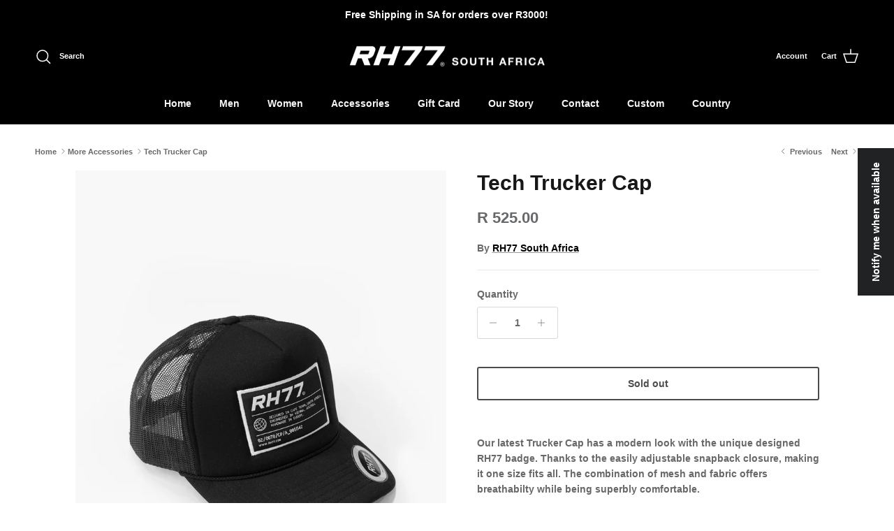

--- FILE ---
content_type: text/html; charset=utf-8
request_url: https://rh77.co.za/collections/more-accessories/products/tech-trucker-cap
body_size: 29384
content:
<!doctype html>
<html class="no-js" lang="en" dir="ltr">
<head><meta charset="utf-8">
<meta name="viewport" content="width=device-width,initial-scale=1">
<title>Tech Trucker Cap &ndash; RH77 South Africa</title><link rel="canonical" href="https://rh77.co.za/products/tech-trucker-cap"><link rel="icon" href="//rh77.co.za/cdn/shop/files/RH77_Favicon.jpg?crop=center&height=48&v=1710944162&width=48" type="image/jpg">
  <link rel="apple-touch-icon" href="//rh77.co.za/cdn/shop/files/RH77_Favicon.jpg?crop=center&height=180&v=1710944162&width=180"><meta name="description" content="Our latest Trucker Cap has a modern look with the unique designed RH77 badge. Thanks to the easily adjustable snapback closure, making it one size fits all. The combination of mesh and fabric offers breathabilty while being superbly comfortable.    ​Unisex Größen: UNI"><meta property="og:site_name" content="RH77 South Africa">
<meta property="og:url" content="https://rh77.co.za/products/tech-trucker-cap">
<meta property="og:title" content="Tech Trucker Cap">
<meta property="og:type" content="product">
<meta property="og:description" content="Our latest Trucker Cap has a modern look with the unique designed RH77 badge. Thanks to the easily adjustable snapback closure, making it one size fits all. The combination of mesh and fabric offers breathabilty while being superbly comfortable.    ​Unisex Größen: UNI"><meta property="og:image" content="http://rh77.co.za/cdn/shop/files/trucker_cap_patch_1050x1500_5efd234b-fb37-4220-acc2-ac645c5dd10e.jpg?crop=center&height=1200&v=1710346694&width=1200">
  <meta property="og:image:secure_url" content="https://rh77.co.za/cdn/shop/files/trucker_cap_patch_1050x1500_5efd234b-fb37-4220-acc2-ac645c5dd10e.jpg?crop=center&height=1200&v=1710346694&width=1200">
  <meta property="og:image:width" content="1050">
  <meta property="og:image:height" content="1500"><meta property="og:price:amount" content="525.00">
  <meta property="og:price:currency" content="ZAR"><meta name="twitter:card" content="summary_large_image">
<meta name="twitter:title" content="Tech Trucker Cap">
<meta name="twitter:description" content="Our latest Trucker Cap has a modern look with the unique designed RH77 badge. Thanks to the easily adjustable snapback closure, making it one size fits all. The combination of mesh and fabric offers breathabilty while being superbly comfortable.    ​Unisex Größen: UNI">
<style>@font-face {
  font-family: Arimo;
  font-weight: 700;
  font-style: normal;
  font-display: fallback;
  src: url("//rh77.co.za/cdn/fonts/arimo/arimo_n7.1d2d0638e6a1228d86beb0e10006e3280ccb2d04.woff2") format("woff2"),
       url("//rh77.co.za/cdn/fonts/arimo/arimo_n7.f4b9139e8eac4a17b38b8707044c20f54c3be479.woff") format("woff");
}
:root {
  --page-container-width:          1600px;
  --reading-container-width:       720px;
  --divider-opacity:               0.14;
  --gutter-large:                  30px;
  --gutter-desktop:                20px;
  --gutter-mobile:                 16px;
  --section-padding:               50px;
  --larger-section-padding:        80px;
  --larger-section-padding-mobile: 60px;
  --largest-section-padding:       110px;
  --aos-animate-duration:          0.6s;

  --base-font-family:              Helvetica, Arial, sans-serif;
  --base-font-weight:              700;
  --base-font-style:               normal;
  --heading-font-family:           Helvetica, Arial, sans-serif;
  --heading-font-weight:           700;
  --heading-font-style:            normal;
  --heading-font-letter-spacing:   normal;
  --logo-font-family:              Arimo, sans-serif;
  --logo-font-weight:              700;
  --logo-font-style:               normal;
  --nav-font-family:               Helvetica, Arial, sans-serif;
  --nav-font-weight:               700;
  --nav-font-style:                normal;

  --base-text-size:14px;
  --base-line-height:              1.6;
  --input-text-size:16px;
  --smaller-text-size-1:11px;
  --smaller-text-size-2:14px;
  --smaller-text-size-3:11px;
  --smaller-text-size-4:10px;
  --larger-text-size:30px;
  --super-large-text-size:53px;
  --super-large-mobile-text-size:24px;
  --larger-mobile-text-size:24px;
  --logo-text-size:24px;--btn-letter-spacing: normal;
    --btn-text-transform: none;
    --button-text-size: 14px;
    --quickbuy-button-text-size: 14px;
    --small-feature-link-font-size: 1em;
    --input-btn-padding-top: 13px;
    --input-btn-padding-bottom: 13px;--heading-text-transform:none;
  --nav-text-size:                      14px;
  --mobile-menu-font-weight:            600;

  --body-bg-color:                      255 255 255;
  --bg-color:                           255 255 255;
  --body-text-color:                    103 104 105;
  --text-color:                         103 104 105;

  --header-text-col:                    #ffffff;--header-text-hover-col:             var(--main-nav-link-hover-col);--header-bg-col:                     #000000;
  --heading-color:                     23 23 23;
  --body-heading-color:                23 23 23;
  --heading-divider-col:               #000000;

  --logo-col:                          #171717;
  --main-nav-bg:                       #000000;
  --main-nav-link-col:                 #f7f7f8;
  --main-nav-link-hover-col:           #676869;
  --main-nav-link-featured-col:        #df5641;

  --link-color:                        0 0 0;
  --body-link-color:                   0 0 0;

  --btn-bg-color:                        76 76 75;
  --btn-bg-hover-color:                  23 23 23;
  --btn-border-color:                    76 76 75;
  --btn-border-hover-color:              23 23 23;
  --btn-text-color:                      255 255 255;
  --btn-text-hover-color:                255 255 255;--btn-alt-bg-color:                    255 255 255;
  --btn-alt-text-color:                  76 76 75;
  --btn-alt-border-color:                76 76 75;
  --btn-alt-border-hover-color:          76 76 75;--btn-ter-bg-color:                    235 235 235;
  --btn-ter-text-color:                  52 53 54;
  --btn-ter-bg-hover-color:              76 76 75;
  --btn-ter-text-hover-color:            255 255 255;--btn-border-radius: 3px;
    --btn-inspired-border-radius: 3px;--color-scheme-default:                             #ffffff;
  --color-scheme-default-color:                       255 255 255;
  --color-scheme-default-text-color:                  103 104 105;
  --color-scheme-default-head-color:                  23 23 23;
  --color-scheme-default-link-color:                  0 0 0;
  --color-scheme-default-btn-text-color:              255 255 255;
  --color-scheme-default-btn-text-hover-color:        255 255 255;
  --color-scheme-default-btn-bg-color:                76 76 75;
  --color-scheme-default-btn-bg-hover-color:          23 23 23;
  --color-scheme-default-btn-border-color:            76 76 75;
  --color-scheme-default-btn-border-hover-color:      23 23 23;
  --color-scheme-default-btn-alt-text-color:          76 76 75;
  --color-scheme-default-btn-alt-bg-color:            255 255 255;
  --color-scheme-default-btn-alt-border-color:        76 76 75;
  --color-scheme-default-btn-alt-border-hover-color:  76 76 75;

  --color-scheme-1:                             rgba(0,0,0,0);
  --color-scheme-1-color:                       0 0 0;
  --color-scheme-1-text-color:                  92 92 92;
  --color-scheme-1-head-color:                  23 23 23;
  --color-scheme-1-link-color:                  193 100 82;
  --color-scheme-1-btn-text-color:              255 255 255;
  --color-scheme-1-btn-text-hover-color:        255 255 255;
  --color-scheme-1-btn-bg-color:                35 35 35;
  --color-scheme-1-btn-bg-hover-color:          0 0 0;
  --color-scheme-1-btn-border-color:            35 35 35;
  --color-scheme-1-btn-border-hover-color:      0 0 0;
  --color-scheme-1-btn-alt-text-color:          35 35 35;
  --color-scheme-1-btn-alt-bg-color:            255 255 255;
  --color-scheme-1-btn-alt-border-color:        35 35 35;
  --color-scheme-1-btn-alt-border-hover-color:  35 35 35;

  --color-scheme-2:                             #faf2e6;
  --color-scheme-2-color:                       250 242 230;
  --color-scheme-2-text-color:                  92 92 92;
  --color-scheme-2-head-color:                  23 23 23;
  --color-scheme-2-link-color:                  193 100 82;
  --color-scheme-2-btn-text-color:              255 255 255;
  --color-scheme-2-btn-text-hover-color:        255 255 255;
  --color-scheme-2-btn-bg-color:                35 35 35;
  --color-scheme-2-btn-bg-hover-color:          0 0 0;
  --color-scheme-2-btn-border-color:            35 35 35;
  --color-scheme-2-btn-border-hover-color:      0 0 0;
  --color-scheme-2-btn-alt-text-color:          35 35 35;
  --color-scheme-2-btn-alt-bg-color:            255 255 255;
  --color-scheme-2-btn-alt-border-color:        35 35 35;
  --color-scheme-2-btn-alt-border-hover-color:  35 35 35;

  /* Shop Pay payment terms */
  --payment-terms-background-color:    #ffffff;--quickbuy-bg: 255 255 255;--body-input-background-color:       rgb(var(--body-bg-color));
  --input-background-color:            rgb(var(--body-bg-color));
  --body-input-text-color:             var(--body-text-color);
  --input-text-color:                  var(--body-text-color);
  --body-input-border-color:           rgb(217, 217, 218);
  --input-border-color:                rgb(217, 217, 218);
  --input-border-color-hover:          rgb(171, 172, 173);
  --input-border-color-active:         rgb(103, 104, 105);

  --swatch-cross-svg:                  url("data:image/svg+xml,%3Csvg xmlns='http://www.w3.org/2000/svg' width='240' height='240' viewBox='0 0 24 24' fill='none' stroke='rgb(217, 217, 218)' stroke-width='0.09' preserveAspectRatio='none' %3E%3Cline x1='24' y1='0' x2='0' y2='24'%3E%3C/line%3E%3C/svg%3E");
  --swatch-cross-hover:                url("data:image/svg+xml,%3Csvg xmlns='http://www.w3.org/2000/svg' width='240' height='240' viewBox='0 0 24 24' fill='none' stroke='rgb(171, 172, 173)' stroke-width='0.09' preserveAspectRatio='none' %3E%3Cline x1='24' y1='0' x2='0' y2='24'%3E%3C/line%3E%3C/svg%3E");
  --swatch-cross-active:               url("data:image/svg+xml,%3Csvg xmlns='http://www.w3.org/2000/svg' width='240' height='240' viewBox='0 0 24 24' fill='none' stroke='rgb(103, 104, 105)' stroke-width='0.09' preserveAspectRatio='none' %3E%3Cline x1='24' y1='0' x2='0' y2='24'%3E%3C/line%3E%3C/svg%3E");

  --footer-divider-col:                #efdfc7;
  --footer-text-col:                   92 92 92;
  --footer-heading-col:                103 104 105;
  --footer-bg-col:                     0 0 0;--product-label-overlay-justify: flex-start;--product-label-overlay-align: flex-start;--product-label-overlay-reduction-text:   #ffffff;
  --product-label-overlay-reduction-bg:     #c20000;
  --product-label-overlay-reduction-text-weight: 600;
  --product-label-overlay-stock-text:       #ffffff;
  --product-label-overlay-stock-bg:         #09728c;
  --product-label-overlay-new-text:         #ffffff;
  --product-label-overlay-new-bg:           #000000;
  --product-label-overlay-meta-text:        #ffffff;
  --product-label-overlay-meta-bg:          #bd2585;
  --product-label-sale-text:                #df5641;
  --product-label-sold-text:                #171717;
  --product-label-preorder-text:            #000000;

  --product-block-crop-align:               center;

  
  --product-block-price-align:              flex-start;
  --product-block-price-item-margin-start:  initial;
  --product-block-price-item-margin-end:    .5rem;
  

  

  --collection-block-image-position:   center center;

  --swatch-picker-image-size:          68px;
  --swatch-crop-align:                 center center;

  --image-overlay-text-color:          255 255 255;--image-overlay-bg:                  rgba(23, 23, 23, 0.1);
  --image-overlay-shadow-start:        rgb(0 0 0 / 0.15);
  --image-overlay-box-opacity:         1.0;--product-inventory-ok-box-color:            #f2faf0;
  --product-inventory-ok-text-color:           #108043;
  --product-inventory-ok-icon-box-fill-color:  #fff;
  --product-inventory-low-box-color:           #fcf1cd;
  --product-inventory-low-text-color:          #dd9a1a;
  --product-inventory-low-icon-box-fill-color: #fff;
  --product-inventory-low-text-color-channels: 16, 128, 67;
  --product-inventory-ok-text-color-channels:  221, 154, 26;

  --rating-star-color: 193 100 82;--overlay-align-left: start;
    --overlay-align-right: end;}html[dir=rtl] {
  --overlay-right-text-m-left: 0;
  --overlay-right-text-m-right: auto;
  --overlay-left-shadow-left-left: 15%;
  --overlay-left-shadow-left-right: -50%;
  --overlay-left-shadow-right-left: -85%;
  --overlay-left-shadow-right-right: 0;
}.image-overlay--bg-box .text-overlay .text-overlay__text {
    --image-overlay-box-bg: 255 255 255;
    --heading-color: var(--body-heading-color);
    --text-color: var(--body-text-color);
    --link-color: var(--body-link-color);
  }::selection {
    background: rgb(var(--body-heading-color));
    color: rgb(var(--body-bg-color));
  }
  ::-moz-selection {
    background: rgb(var(--body-heading-color));
    color: rgb(var(--body-bg-color));
  }.navigation .h1 {
  color: inherit !important;
}.use-color-scheme--default {
  --product-label-sale-text:           #df5641;
  --product-label-sold-text:           #171717;
  --product-label-preorder-text:       #000000;
  --input-background-color:            rgb(var(--body-bg-color));
  --input-text-color:                  var(--body-input-text-color);
  --input-border-color:                rgb(217, 217, 218);
  --input-border-color-hover:          rgb(171, 172, 173);
  --input-border-color-active:         rgb(103, 104, 105);
}</style>

  <link href="//rh77.co.za/cdn/shop/t/6/assets/main.css?v=59812818702299870031761754268" rel="stylesheet" type="text/css" media="all" />
<script>
    document.documentElement.className = document.documentElement.className.replace('no-js', 'js');

    window.theme = {
      info: {
        name: 'Symmetry',
        version: '8.1.0'
      },
      device: {
        hasTouch: window.matchMedia('(any-pointer: coarse)').matches,
        hasHover: window.matchMedia('(hover: hover)').matches
      },
      mediaQueries: {
        md: '(min-width: 768px)',
        productMediaCarouselBreak: '(min-width: 1041px)'
      },
      routes: {
        base: 'https://rh77.co.za',
        cart: '/cart',
        cartAdd: '/cart/add.js',
        cartUpdate: '/cart/update.js',
        predictiveSearch: '/search/suggest'
      },
      strings: {
        cartTermsConfirmation: "You must agree to the terms and conditions before continuing.",
        cartItemsQuantityError: "You can only add [QUANTITY] of this item to your cart.",
        generalSearchViewAll: "View all search results",
        noStock: "Sold out",
        noVariant: "Unavailable",
        productsProductChooseA: "Choose a",
        generalSearchPages: "Pages",
        generalSearchNoResultsWithoutTerms: "Sorry, we couldnʼt find any results",
        shippingCalculator: {
          singleRate: "There is one shipping rate for this destination:",
          multipleRates: "There are multiple shipping rates for this destination:",
          noRates: "We do not ship to this destination."
        },
        regularPrice: "Regular price",
        salePrice: "Sale price"
      },
      settings: {
        moneyWithCurrencyFormat: "R {{amount}} ZAR",
        cartType: "drawer",
        afterAddToCart: "drawer",
        quickbuyStyle: "button",
        externalLinksNewTab: true,
        internalLinksSmoothScroll: true
      }
    }

    theme.inlineNavigationCheck = function() {
      var pageHeader = document.querySelector('.pageheader'),
          inlineNavContainer = pageHeader.querySelector('.logo-area__left__inner'),
          inlineNav = inlineNavContainer.querySelector('.navigation--left');
      if (inlineNav && getComputedStyle(inlineNav).display != 'none') {
        var inlineMenuCentered = document.querySelector('.pageheader--layout-inline-menu-center'),
            logoContainer = document.querySelector('.logo-area__middle__inner');
        if(inlineMenuCentered) {
          var rightWidth = document.querySelector('.logo-area__right__inner').clientWidth,
              middleWidth = logoContainer.clientWidth,
              logoArea = document.querySelector('.logo-area'),
              computedLogoAreaStyle = getComputedStyle(logoArea),
              logoAreaInnerWidth = logoArea.clientWidth - Math.ceil(parseFloat(computedLogoAreaStyle.paddingLeft)) - Math.ceil(parseFloat(computedLogoAreaStyle.paddingRight)),
              availableNavWidth = logoAreaInnerWidth - Math.max(rightWidth, middleWidth) * 2 - 40;
          inlineNavContainer.style.maxWidth = availableNavWidth + 'px';
        }

        var firstInlineNavLink = inlineNav.querySelector('.navigation__item:first-child'),
            lastInlineNavLink = inlineNav.querySelector('.navigation__item:last-child');
        if (lastInlineNavLink) {
          var inlineNavWidth = null;
          if(document.querySelector('html[dir=rtl]')) {
            inlineNavWidth = firstInlineNavLink.offsetLeft - lastInlineNavLink.offsetLeft + firstInlineNavLink.offsetWidth;
          } else {
            inlineNavWidth = lastInlineNavLink.offsetLeft - firstInlineNavLink.offsetLeft + lastInlineNavLink.offsetWidth;
          }
          if (inlineNavContainer.offsetWidth >= inlineNavWidth) {
            pageHeader.classList.add('pageheader--layout-inline-permitted');
            var tallLogo = logoContainer.clientHeight > lastInlineNavLink.clientHeight + 20;
            if (tallLogo) {
              inlineNav.classList.add('navigation--tight-underline');
            } else {
              inlineNav.classList.remove('navigation--tight-underline');
            }
          } else {
            pageHeader.classList.remove('pageheader--layout-inline-permitted');
          }
        }
      }
    };

    theme.setInitialHeaderHeightProperty = () => {
      const section = document.querySelector('.section-header');
      if (section) {
        document.documentElement.style.setProperty('--theme-header-height', Math.ceil(section.clientHeight) + 'px');
      }
    };
  </script>

  <script src="//rh77.co.za/cdn/shop/t/6/assets/main.js?v=117527606522457621901761754268" defer></script>
    <script src="//rh77.co.za/cdn/shop/t/6/assets/animate-on-scroll.js?v=15249566486942820451761754268" defer></script>
    <link href="//rh77.co.za/cdn/shop/t/6/assets/animate-on-scroll.css?v=135962721104954213331761754267" rel="stylesheet" type="text/css" media="all" />
  

  <script>window.performance && window.performance.mark && window.performance.mark('shopify.content_for_header.start');</script><meta id="shopify-digital-wallet" name="shopify-digital-wallet" content="/19032473700/digital_wallets/dialog">
<link rel="alternate" type="application/json+oembed" href="https://rh77.co.za/products/tech-trucker-cap.oembed">
<script async="async" src="/checkouts/internal/preloads.js?locale=en-ZA"></script>
<script id="shopify-features" type="application/json">{"accessToken":"c5e131a9fbd0def73106bb325c6ce4e5","betas":["rich-media-storefront-analytics"],"domain":"rh77.co.za","predictiveSearch":true,"shopId":19032473700,"locale":"en"}</script>
<script>var Shopify = Shopify || {};
Shopify.shop = "rh77-south-africa.myshopify.com";
Shopify.locale = "en";
Shopify.currency = {"active":"ZAR","rate":"1.0"};
Shopify.country = "ZA";
Shopify.theme = {"name":"Updated copy of Symmetry","id":149257486525,"schema_name":"Symmetry","schema_version":"8.1.0","theme_store_id":568,"role":"main"};
Shopify.theme.handle = "null";
Shopify.theme.style = {"id":null,"handle":null};
Shopify.cdnHost = "rh77.co.za/cdn";
Shopify.routes = Shopify.routes || {};
Shopify.routes.root = "/";</script>
<script type="module">!function(o){(o.Shopify=o.Shopify||{}).modules=!0}(window);</script>
<script>!function(o){function n(){var o=[];function n(){o.push(Array.prototype.slice.apply(arguments))}return n.q=o,n}var t=o.Shopify=o.Shopify||{};t.loadFeatures=n(),t.autoloadFeatures=n()}(window);</script>
<script id="shop-js-analytics" type="application/json">{"pageType":"product"}</script>
<script defer="defer" async type="module" src="//rh77.co.za/cdn/shopifycloud/shop-js/modules/v2/client.init-shop-cart-sync_DtuiiIyl.en.esm.js"></script>
<script defer="defer" async type="module" src="//rh77.co.za/cdn/shopifycloud/shop-js/modules/v2/chunk.common_CUHEfi5Q.esm.js"></script>
<script type="module">
  await import("//rh77.co.za/cdn/shopifycloud/shop-js/modules/v2/client.init-shop-cart-sync_DtuiiIyl.en.esm.js");
await import("//rh77.co.za/cdn/shopifycloud/shop-js/modules/v2/chunk.common_CUHEfi5Q.esm.js");

  window.Shopify.SignInWithShop?.initShopCartSync?.({"fedCMEnabled":true,"windoidEnabled":true});

</script>
<script>(function() {
  var isLoaded = false;
  function asyncLoad() {
    if (isLoaded) return;
    isLoaded = true;
    var urls = ["https:\/\/chimpstatic.com\/mcjs-connected\/js\/users\/36551885221a72c46f4be0572\/008b9761a3d9e3810886e961f.js?shop=rh77-south-africa.myshopify.com","\/\/cdn.shopify.com\/proxy\/8f349918724dbc9322d5192eef5a8229e0b1e5c0fcc243b2fc5b2eb46ef71310\/cdn.nfcube.com\/instafeed-744bc9bd04a7b50b4a63adb86dfdd9be.js?shop=rh77-south-africa.myshopify.com\u0026sp-cache-control=cHVibGljLCBtYXgtYWdlPTkwMA"];
    for (var i = 0; i < urls.length; i++) {
      var s = document.createElement('script');
      s.type = 'text/javascript';
      s.async = true;
      s.src = urls[i];
      var x = document.getElementsByTagName('script')[0];
      x.parentNode.insertBefore(s, x);
    }
  };
  if(window.attachEvent) {
    window.attachEvent('onload', asyncLoad);
  } else {
    window.addEventListener('load', asyncLoad, false);
  }
})();</script>
<script id="__st">var __st={"a":19032473700,"offset":7200,"reqid":"f8b08826-0618-4ac8-9944-206c285f7efa-1766661388","pageurl":"rh77.co.za\/collections\/more-accessories\/products\/tech-trucker-cap","u":"b9b6b1f04264","p":"product","rtyp":"product","rid":7474144641213};</script>
<script>window.ShopifyPaypalV4VisibilityTracking = true;</script>
<script id="captcha-bootstrap">!function(){'use strict';const t='contact',e='account',n='new_comment',o=[[t,t],['blogs',n],['comments',n],[t,'customer']],c=[[e,'customer_login'],[e,'guest_login'],[e,'recover_customer_password'],[e,'create_customer']],r=t=>t.map((([t,e])=>`form[action*='/${t}']:not([data-nocaptcha='true']) input[name='form_type'][value='${e}']`)).join(','),a=t=>()=>t?[...document.querySelectorAll(t)].map((t=>t.form)):[];function s(){const t=[...o],e=r(t);return a(e)}const i='password',u='form_key',d=['recaptcha-v3-token','g-recaptcha-response','h-captcha-response',i],f=()=>{try{return window.sessionStorage}catch{return}},m='__shopify_v',_=t=>t.elements[u];function p(t,e,n=!1){try{const o=window.sessionStorage,c=JSON.parse(o.getItem(e)),{data:r}=function(t){const{data:e,action:n}=t;return t[m]||n?{data:e,action:n}:{data:t,action:n}}(c);for(const[e,n]of Object.entries(r))t.elements[e]&&(t.elements[e].value=n);n&&o.removeItem(e)}catch(o){console.error('form repopulation failed',{error:o})}}const l='form_type',E='cptcha';function T(t){t.dataset[E]=!0}const w=window,h=w.document,L='Shopify',v='ce_forms',y='captcha';let A=!1;((t,e)=>{const n=(g='f06e6c50-85a8-45c8-87d0-21a2b65856fe',I='https://cdn.shopify.com/shopifycloud/storefront-forms-hcaptcha/ce_storefront_forms_captcha_hcaptcha.v1.5.2.iife.js',D={infoText:'Protected by hCaptcha',privacyText:'Privacy',termsText:'Terms'},(t,e,n)=>{const o=w[L][v],c=o.bindForm;if(c)return c(t,g,e,D).then(n);var r;o.q.push([[t,g,e,D],n]),r=I,A||(h.body.append(Object.assign(h.createElement('script'),{id:'captcha-provider',async:!0,src:r})),A=!0)});var g,I,D;w[L]=w[L]||{},w[L][v]=w[L][v]||{},w[L][v].q=[],w[L][y]=w[L][y]||{},w[L][y].protect=function(t,e){n(t,void 0,e),T(t)},Object.freeze(w[L][y]),function(t,e,n,w,h,L){const[v,y,A,g]=function(t,e,n){const i=e?o:[],u=t?c:[],d=[...i,...u],f=r(d),m=r(i),_=r(d.filter((([t,e])=>n.includes(e))));return[a(f),a(m),a(_),s()]}(w,h,L),I=t=>{const e=t.target;return e instanceof HTMLFormElement?e:e&&e.form},D=t=>v().includes(t);t.addEventListener('submit',(t=>{const e=I(t);if(!e)return;const n=D(e)&&!e.dataset.hcaptchaBound&&!e.dataset.recaptchaBound,o=_(e),c=g().includes(e)&&(!o||!o.value);(n||c)&&t.preventDefault(),c&&!n&&(function(t){try{if(!f())return;!function(t){const e=f();if(!e)return;const n=_(t);if(!n)return;const o=n.value;o&&e.removeItem(o)}(t);const e=Array.from(Array(32),(()=>Math.random().toString(36)[2])).join('');!function(t,e){_(t)||t.append(Object.assign(document.createElement('input'),{type:'hidden',name:u})),t.elements[u].value=e}(t,e),function(t,e){const n=f();if(!n)return;const o=[...t.querySelectorAll(`input[type='${i}']`)].map((({name:t})=>t)),c=[...d,...o],r={};for(const[a,s]of new FormData(t).entries())c.includes(a)||(r[a]=s);n.setItem(e,JSON.stringify({[m]:1,action:t.action,data:r}))}(t,e)}catch(e){console.error('failed to persist form',e)}}(e),e.submit())}));const S=(t,e)=>{t&&!t.dataset[E]&&(n(t,e.some((e=>e===t))),T(t))};for(const o of['focusin','change'])t.addEventListener(o,(t=>{const e=I(t);D(e)&&S(e,y())}));const B=e.get('form_key'),M=e.get(l),P=B&&M;t.addEventListener('DOMContentLoaded',(()=>{const t=y();if(P)for(const e of t)e.elements[l].value===M&&p(e,B);[...new Set([...A(),...v().filter((t=>'true'===t.dataset.shopifyCaptcha))])].forEach((e=>S(e,t)))}))}(h,new URLSearchParams(w.location.search),n,t,e,['guest_login'])})(!0,!0)}();</script>
<script integrity="sha256-4kQ18oKyAcykRKYeNunJcIwy7WH5gtpwJnB7kiuLZ1E=" data-source-attribution="shopify.loadfeatures" defer="defer" src="//rh77.co.za/cdn/shopifycloud/storefront/assets/storefront/load_feature-a0a9edcb.js" crossorigin="anonymous"></script>
<script data-source-attribution="shopify.dynamic_checkout.dynamic.init">var Shopify=Shopify||{};Shopify.PaymentButton=Shopify.PaymentButton||{isStorefrontPortableWallets:!0,init:function(){window.Shopify.PaymentButton.init=function(){};var t=document.createElement("script");t.src="https://rh77.co.za/cdn/shopifycloud/portable-wallets/latest/portable-wallets.en.js",t.type="module",document.head.appendChild(t)}};
</script>
<script data-source-attribution="shopify.dynamic_checkout.buyer_consent">
  function portableWalletsHideBuyerConsent(e){var t=document.getElementById("shopify-buyer-consent"),n=document.getElementById("shopify-subscription-policy-button");t&&n&&(t.classList.add("hidden"),t.setAttribute("aria-hidden","true"),n.removeEventListener("click",e))}function portableWalletsShowBuyerConsent(e){var t=document.getElementById("shopify-buyer-consent"),n=document.getElementById("shopify-subscription-policy-button");t&&n&&(t.classList.remove("hidden"),t.removeAttribute("aria-hidden"),n.addEventListener("click",e))}window.Shopify?.PaymentButton&&(window.Shopify.PaymentButton.hideBuyerConsent=portableWalletsHideBuyerConsent,window.Shopify.PaymentButton.showBuyerConsent=portableWalletsShowBuyerConsent);
</script>
<script>
  function portableWalletsCleanup(e){e&&e.src&&console.error("Failed to load portable wallets script "+e.src);var t=document.querySelectorAll("shopify-accelerated-checkout .shopify-payment-button__skeleton, shopify-accelerated-checkout-cart .wallet-cart-button__skeleton"),e=document.getElementById("shopify-buyer-consent");for(let e=0;e<t.length;e++)t[e].remove();e&&e.remove()}function portableWalletsNotLoadedAsModule(e){e instanceof ErrorEvent&&"string"==typeof e.message&&e.message.includes("import.meta")&&"string"==typeof e.filename&&e.filename.includes("portable-wallets")&&(window.removeEventListener("error",portableWalletsNotLoadedAsModule),window.Shopify.PaymentButton.failedToLoad=e,"loading"===document.readyState?document.addEventListener("DOMContentLoaded",window.Shopify.PaymentButton.init):window.Shopify.PaymentButton.init())}window.addEventListener("error",portableWalletsNotLoadedAsModule);
</script>

<script type="module" src="https://rh77.co.za/cdn/shopifycloud/portable-wallets/latest/portable-wallets.en.js" onError="portableWalletsCleanup(this)" crossorigin="anonymous"></script>
<script nomodule>
  document.addEventListener("DOMContentLoaded", portableWalletsCleanup);
</script>

<link id="shopify-accelerated-checkout-styles" rel="stylesheet" media="screen" href="https://rh77.co.za/cdn/shopifycloud/portable-wallets/latest/accelerated-checkout-backwards-compat.css" crossorigin="anonymous">
<style id="shopify-accelerated-checkout-cart">
        #shopify-buyer-consent {
  margin-top: 1em;
  display: inline-block;
  width: 100%;
}

#shopify-buyer-consent.hidden {
  display: none;
}

#shopify-subscription-policy-button {
  background: none;
  border: none;
  padding: 0;
  text-decoration: underline;
  font-size: inherit;
  cursor: pointer;
}

#shopify-subscription-policy-button::before {
  box-shadow: none;
}

      </style>
<script id="sections-script" data-sections="footer" defer="defer" src="//rh77.co.za/cdn/shop/t/6/compiled_assets/scripts.js?1726"></script>
<script>window.performance && window.performance.mark && window.performance.mark('shopify.content_for_header.end');</script>
<!-- CC Custom Head Start --><!-- CC Custom Head End --><link href="https://monorail-edge.shopifysvc.com" rel="dns-prefetch">
<script>(function(){if ("sendBeacon" in navigator && "performance" in window) {try {var session_token_from_headers = performance.getEntriesByType('navigation')[0].serverTiming.find(x => x.name == '_s').description;} catch {var session_token_from_headers = undefined;}var session_cookie_matches = document.cookie.match(/_shopify_s=([^;]*)/);var session_token_from_cookie = session_cookie_matches && session_cookie_matches.length === 2 ? session_cookie_matches[1] : "";var session_token = session_token_from_headers || session_token_from_cookie || "";function handle_abandonment_event(e) {var entries = performance.getEntries().filter(function(entry) {return /monorail-edge.shopifysvc.com/.test(entry.name);});if (!window.abandonment_tracked && entries.length === 0) {window.abandonment_tracked = true;var currentMs = Date.now();var navigation_start = performance.timing.navigationStart;var payload = {shop_id: 19032473700,url: window.location.href,navigation_start,duration: currentMs - navigation_start,session_token,page_type: "product"};window.navigator.sendBeacon("https://monorail-edge.shopifysvc.com/v1/produce", JSON.stringify({schema_id: "online_store_buyer_site_abandonment/1.1",payload: payload,metadata: {event_created_at_ms: currentMs,event_sent_at_ms: currentMs}}));}}window.addEventListener('pagehide', handle_abandonment_event);}}());</script>
<script id="web-pixels-manager-setup">(function e(e,d,r,n,o){if(void 0===o&&(o={}),!Boolean(null===(a=null===(i=window.Shopify)||void 0===i?void 0:i.analytics)||void 0===a?void 0:a.replayQueue)){var i,a;window.Shopify=window.Shopify||{};var t=window.Shopify;t.analytics=t.analytics||{};var s=t.analytics;s.replayQueue=[],s.publish=function(e,d,r){return s.replayQueue.push([e,d,r]),!0};try{self.performance.mark("wpm:start")}catch(e){}var l=function(){var e={modern:/Edge?\/(1{2}[4-9]|1[2-9]\d|[2-9]\d{2}|\d{4,})\.\d+(\.\d+|)|Firefox\/(1{2}[4-9]|1[2-9]\d|[2-9]\d{2}|\d{4,})\.\d+(\.\d+|)|Chrom(ium|e)\/(9{2}|\d{3,})\.\d+(\.\d+|)|(Maci|X1{2}).+ Version\/(15\.\d+|(1[6-9]|[2-9]\d|\d{3,})\.\d+)([,.]\d+|)( \(\w+\)|)( Mobile\/\w+|) Safari\/|Chrome.+OPR\/(9{2}|\d{3,})\.\d+\.\d+|(CPU[ +]OS|iPhone[ +]OS|CPU[ +]iPhone|CPU IPhone OS|CPU iPad OS)[ +]+(15[._]\d+|(1[6-9]|[2-9]\d|\d{3,})[._]\d+)([._]\d+|)|Android:?[ /-](13[3-9]|1[4-9]\d|[2-9]\d{2}|\d{4,})(\.\d+|)(\.\d+|)|Android.+Firefox\/(13[5-9]|1[4-9]\d|[2-9]\d{2}|\d{4,})\.\d+(\.\d+|)|Android.+Chrom(ium|e)\/(13[3-9]|1[4-9]\d|[2-9]\d{2}|\d{4,})\.\d+(\.\d+|)|SamsungBrowser\/([2-9]\d|\d{3,})\.\d+/,legacy:/Edge?\/(1[6-9]|[2-9]\d|\d{3,})\.\d+(\.\d+|)|Firefox\/(5[4-9]|[6-9]\d|\d{3,})\.\d+(\.\d+|)|Chrom(ium|e)\/(5[1-9]|[6-9]\d|\d{3,})\.\d+(\.\d+|)([\d.]+$|.*Safari\/(?![\d.]+ Edge\/[\d.]+$))|(Maci|X1{2}).+ Version\/(10\.\d+|(1[1-9]|[2-9]\d|\d{3,})\.\d+)([,.]\d+|)( \(\w+\)|)( Mobile\/\w+|) Safari\/|Chrome.+OPR\/(3[89]|[4-9]\d|\d{3,})\.\d+\.\d+|(CPU[ +]OS|iPhone[ +]OS|CPU[ +]iPhone|CPU IPhone OS|CPU iPad OS)[ +]+(10[._]\d+|(1[1-9]|[2-9]\d|\d{3,})[._]\d+)([._]\d+|)|Android:?[ /-](13[3-9]|1[4-9]\d|[2-9]\d{2}|\d{4,})(\.\d+|)(\.\d+|)|Mobile Safari.+OPR\/([89]\d|\d{3,})\.\d+\.\d+|Android.+Firefox\/(13[5-9]|1[4-9]\d|[2-9]\d{2}|\d{4,})\.\d+(\.\d+|)|Android.+Chrom(ium|e)\/(13[3-9]|1[4-9]\d|[2-9]\d{2}|\d{4,})\.\d+(\.\d+|)|Android.+(UC? ?Browser|UCWEB|U3)[ /]?(15\.([5-9]|\d{2,})|(1[6-9]|[2-9]\d|\d{3,})\.\d+)\.\d+|SamsungBrowser\/(5\.\d+|([6-9]|\d{2,})\.\d+)|Android.+MQ{2}Browser\/(14(\.(9|\d{2,})|)|(1[5-9]|[2-9]\d|\d{3,})(\.\d+|))(\.\d+|)|K[Aa][Ii]OS\/(3\.\d+|([4-9]|\d{2,})\.\d+)(\.\d+|)/},d=e.modern,r=e.legacy,n=navigator.userAgent;return n.match(d)?"modern":n.match(r)?"legacy":"unknown"}(),u="modern"===l?"modern":"legacy",c=(null!=n?n:{modern:"",legacy:""})[u],f=function(e){return[e.baseUrl,"/wpm","/b",e.hashVersion,"modern"===e.buildTarget?"m":"l",".js"].join("")}({baseUrl:d,hashVersion:r,buildTarget:u}),m=function(e){var d=e.version,r=e.bundleTarget,n=e.surface,o=e.pageUrl,i=e.monorailEndpoint;return{emit:function(e){var a=e.status,t=e.errorMsg,s=(new Date).getTime(),l=JSON.stringify({metadata:{event_sent_at_ms:s},events:[{schema_id:"web_pixels_manager_load/3.1",payload:{version:d,bundle_target:r,page_url:o,status:a,surface:n,error_msg:t},metadata:{event_created_at_ms:s}}]});if(!i)return console&&console.warn&&console.warn("[Web Pixels Manager] No Monorail endpoint provided, skipping logging."),!1;try{return self.navigator.sendBeacon.bind(self.navigator)(i,l)}catch(e){}var u=new XMLHttpRequest;try{return u.open("POST",i,!0),u.setRequestHeader("Content-Type","text/plain"),u.send(l),!0}catch(e){return console&&console.warn&&console.warn("[Web Pixels Manager] Got an unhandled error while logging to Monorail."),!1}}}}({version:r,bundleTarget:l,surface:e.surface,pageUrl:self.location.href,monorailEndpoint:e.monorailEndpoint});try{o.browserTarget=l,function(e){var d=e.src,r=e.async,n=void 0===r||r,o=e.onload,i=e.onerror,a=e.sri,t=e.scriptDataAttributes,s=void 0===t?{}:t,l=document.createElement("script"),u=document.querySelector("head"),c=document.querySelector("body");if(l.async=n,l.src=d,a&&(l.integrity=a,l.crossOrigin="anonymous"),s)for(var f in s)if(Object.prototype.hasOwnProperty.call(s,f))try{l.dataset[f]=s[f]}catch(e){}if(o&&l.addEventListener("load",o),i&&l.addEventListener("error",i),u)u.appendChild(l);else{if(!c)throw new Error("Did not find a head or body element to append the script");c.appendChild(l)}}({src:f,async:!0,onload:function(){if(!function(){var e,d;return Boolean(null===(d=null===(e=window.Shopify)||void 0===e?void 0:e.analytics)||void 0===d?void 0:d.initialized)}()){var d=window.webPixelsManager.init(e)||void 0;if(d){var r=window.Shopify.analytics;r.replayQueue.forEach((function(e){var r=e[0],n=e[1],o=e[2];d.publishCustomEvent(r,n,o)})),r.replayQueue=[],r.publish=d.publishCustomEvent,r.visitor=d.visitor,r.initialized=!0}}},onerror:function(){return m.emit({status:"failed",errorMsg:"".concat(f," has failed to load")})},sri:function(e){var d=/^sha384-[A-Za-z0-9+/=]+$/;return"string"==typeof e&&d.test(e)}(c)?c:"",scriptDataAttributes:o}),m.emit({status:"loading"})}catch(e){m.emit({status:"failed",errorMsg:(null==e?void 0:e.message)||"Unknown error"})}}})({shopId: 19032473700,storefrontBaseUrl: "https://rh77.co.za",extensionsBaseUrl: "https://extensions.shopifycdn.com/cdn/shopifycloud/web-pixels-manager",monorailEndpoint: "https://monorail-edge.shopifysvc.com/unstable/produce_batch",surface: "storefront-renderer",enabledBetaFlags: ["2dca8a86","a0d5f9d2"],webPixelsConfigList: [{"id":"216367293","configuration":"{\"pixel_id\":\"1495129341329690\",\"pixel_type\":\"facebook_pixel\",\"metaapp_system_user_token\":\"-\"}","eventPayloadVersion":"v1","runtimeContext":"OPEN","scriptVersion":"ca16bc87fe92b6042fbaa3acc2fbdaa6","type":"APP","apiClientId":2329312,"privacyPurposes":["ANALYTICS","MARKETING","SALE_OF_DATA"],"dataSharingAdjustments":{"protectedCustomerApprovalScopes":["read_customer_address","read_customer_email","read_customer_name","read_customer_personal_data","read_customer_phone"]}},{"id":"shopify-app-pixel","configuration":"{}","eventPayloadVersion":"v1","runtimeContext":"STRICT","scriptVersion":"0450","apiClientId":"shopify-pixel","type":"APP","privacyPurposes":["ANALYTICS","MARKETING"]},{"id":"shopify-custom-pixel","eventPayloadVersion":"v1","runtimeContext":"LAX","scriptVersion":"0450","apiClientId":"shopify-pixel","type":"CUSTOM","privacyPurposes":["ANALYTICS","MARKETING"]}],isMerchantRequest: false,initData: {"shop":{"name":"RH77 South Africa","paymentSettings":{"currencyCode":"ZAR"},"myshopifyDomain":"rh77-south-africa.myshopify.com","countryCode":"ZA","storefrontUrl":"https:\/\/rh77.co.za"},"customer":null,"cart":null,"checkout":null,"productVariants":[{"price":{"amount":525.0,"currencyCode":"ZAR"},"product":{"title":"Tech Trucker Cap","vendor":"RH77 South Africa","id":"7474144641213","untranslatedTitle":"Tech Trucker Cap","url":"\/products\/tech-trucker-cap","type":"Accessories"},"id":"42825831284925","image":{"src":"\/\/rh77.co.za\/cdn\/shop\/files\/trucker_cap_patch_1050x1500_5efd234b-fb37-4220-acc2-ac645c5dd10e.jpg?v=1710346694"},"sku":"","title":"UNI","untranslatedTitle":"UNI"}],"purchasingCompany":null},},"https://rh77.co.za/cdn","da62cc92w68dfea28pcf9825a4m392e00d0",{"modern":"","legacy":""},{"shopId":"19032473700","storefrontBaseUrl":"https:\/\/rh77.co.za","extensionBaseUrl":"https:\/\/extensions.shopifycdn.com\/cdn\/shopifycloud\/web-pixels-manager","surface":"storefront-renderer","enabledBetaFlags":"[\"2dca8a86\", \"a0d5f9d2\"]","isMerchantRequest":"false","hashVersion":"da62cc92w68dfea28pcf9825a4m392e00d0","publish":"custom","events":"[[\"page_viewed\",{}],[\"product_viewed\",{\"productVariant\":{\"price\":{\"amount\":525.0,\"currencyCode\":\"ZAR\"},\"product\":{\"title\":\"Tech Trucker Cap\",\"vendor\":\"RH77 South Africa\",\"id\":\"7474144641213\",\"untranslatedTitle\":\"Tech Trucker Cap\",\"url\":\"\/products\/tech-trucker-cap\",\"type\":\"Accessories\"},\"id\":\"42825831284925\",\"image\":{\"src\":\"\/\/rh77.co.za\/cdn\/shop\/files\/trucker_cap_patch_1050x1500_5efd234b-fb37-4220-acc2-ac645c5dd10e.jpg?v=1710346694\"},\"sku\":\"\",\"title\":\"UNI\",\"untranslatedTitle\":\"UNI\"}}]]"});</script><script>
  window.ShopifyAnalytics = window.ShopifyAnalytics || {};
  window.ShopifyAnalytics.meta = window.ShopifyAnalytics.meta || {};
  window.ShopifyAnalytics.meta.currency = 'ZAR';
  var meta = {"product":{"id":7474144641213,"gid":"gid:\/\/shopify\/Product\/7474144641213","vendor":"RH77 South Africa","type":"Accessories","handle":"tech-trucker-cap","variants":[{"id":42825831284925,"price":52500,"name":"Tech Trucker Cap - UNI","public_title":"UNI","sku":""}],"remote":false},"page":{"pageType":"product","resourceType":"product","resourceId":7474144641213,"requestId":"f8b08826-0618-4ac8-9944-206c285f7efa-1766661388"}};
  for (var attr in meta) {
    window.ShopifyAnalytics.meta[attr] = meta[attr];
  }
</script>
<script class="analytics">
  (function () {
    var customDocumentWrite = function(content) {
      var jquery = null;

      if (window.jQuery) {
        jquery = window.jQuery;
      } else if (window.Checkout && window.Checkout.$) {
        jquery = window.Checkout.$;
      }

      if (jquery) {
        jquery('body').append(content);
      }
    };

    var hasLoggedConversion = function(token) {
      if (token) {
        return document.cookie.indexOf('loggedConversion=' + token) !== -1;
      }
      return false;
    }

    var setCookieIfConversion = function(token) {
      if (token) {
        var twoMonthsFromNow = new Date(Date.now());
        twoMonthsFromNow.setMonth(twoMonthsFromNow.getMonth() + 2);

        document.cookie = 'loggedConversion=' + token + '; expires=' + twoMonthsFromNow;
      }
    }

    var trekkie = window.ShopifyAnalytics.lib = window.trekkie = window.trekkie || [];
    if (trekkie.integrations) {
      return;
    }
    trekkie.methods = [
      'identify',
      'page',
      'ready',
      'track',
      'trackForm',
      'trackLink'
    ];
    trekkie.factory = function(method) {
      return function() {
        var args = Array.prototype.slice.call(arguments);
        args.unshift(method);
        trekkie.push(args);
        return trekkie;
      };
    };
    for (var i = 0; i < trekkie.methods.length; i++) {
      var key = trekkie.methods[i];
      trekkie[key] = trekkie.factory(key);
    }
    trekkie.load = function(config) {
      trekkie.config = config || {};
      trekkie.config.initialDocumentCookie = document.cookie;
      var first = document.getElementsByTagName('script')[0];
      var script = document.createElement('script');
      script.type = 'text/javascript';
      script.onerror = function(e) {
        var scriptFallback = document.createElement('script');
        scriptFallback.type = 'text/javascript';
        scriptFallback.onerror = function(error) {
                var Monorail = {
      produce: function produce(monorailDomain, schemaId, payload) {
        var currentMs = new Date().getTime();
        var event = {
          schema_id: schemaId,
          payload: payload,
          metadata: {
            event_created_at_ms: currentMs,
            event_sent_at_ms: currentMs
          }
        };
        return Monorail.sendRequest("https://" + monorailDomain + "/v1/produce", JSON.stringify(event));
      },
      sendRequest: function sendRequest(endpointUrl, payload) {
        // Try the sendBeacon API
        if (window && window.navigator && typeof window.navigator.sendBeacon === 'function' && typeof window.Blob === 'function' && !Monorail.isIos12()) {
          var blobData = new window.Blob([payload], {
            type: 'text/plain'
          });

          if (window.navigator.sendBeacon(endpointUrl, blobData)) {
            return true;
          } // sendBeacon was not successful

        } // XHR beacon

        var xhr = new XMLHttpRequest();

        try {
          xhr.open('POST', endpointUrl);
          xhr.setRequestHeader('Content-Type', 'text/plain');
          xhr.send(payload);
        } catch (e) {
          console.log(e);
        }

        return false;
      },
      isIos12: function isIos12() {
        return window.navigator.userAgent.lastIndexOf('iPhone; CPU iPhone OS 12_') !== -1 || window.navigator.userAgent.lastIndexOf('iPad; CPU OS 12_') !== -1;
      }
    };
    Monorail.produce('monorail-edge.shopifysvc.com',
      'trekkie_storefront_load_errors/1.1',
      {shop_id: 19032473700,
      theme_id: 149257486525,
      app_name: "storefront",
      context_url: window.location.href,
      source_url: "//rh77.co.za/cdn/s/trekkie.storefront.8f32c7f0b513e73f3235c26245676203e1209161.min.js"});

        };
        scriptFallback.async = true;
        scriptFallback.src = '//rh77.co.za/cdn/s/trekkie.storefront.8f32c7f0b513e73f3235c26245676203e1209161.min.js';
        first.parentNode.insertBefore(scriptFallback, first);
      };
      script.async = true;
      script.src = '//rh77.co.za/cdn/s/trekkie.storefront.8f32c7f0b513e73f3235c26245676203e1209161.min.js';
      first.parentNode.insertBefore(script, first);
    };
    trekkie.load(
      {"Trekkie":{"appName":"storefront","development":false,"defaultAttributes":{"shopId":19032473700,"isMerchantRequest":null,"themeId":149257486525,"themeCityHash":"16095094008659283378","contentLanguage":"en","currency":"ZAR","eventMetadataId":"cc8e9dfc-f086-4967-8466-09deec70f0aa"},"isServerSideCookieWritingEnabled":true,"monorailRegion":"shop_domain","enabledBetaFlags":["65f19447"]},"Session Attribution":{},"S2S":{"facebookCapiEnabled":true,"source":"trekkie-storefront-renderer","apiClientId":580111}}
    );

    var loaded = false;
    trekkie.ready(function() {
      if (loaded) return;
      loaded = true;

      window.ShopifyAnalytics.lib = window.trekkie;

      var originalDocumentWrite = document.write;
      document.write = customDocumentWrite;
      try { window.ShopifyAnalytics.merchantGoogleAnalytics.call(this); } catch(error) {};
      document.write = originalDocumentWrite;

      window.ShopifyAnalytics.lib.page(null,{"pageType":"product","resourceType":"product","resourceId":7474144641213,"requestId":"f8b08826-0618-4ac8-9944-206c285f7efa-1766661388","shopifyEmitted":true});

      var match = window.location.pathname.match(/checkouts\/(.+)\/(thank_you|post_purchase)/)
      var token = match? match[1]: undefined;
      if (!hasLoggedConversion(token)) {
        setCookieIfConversion(token);
        window.ShopifyAnalytics.lib.track("Viewed Product",{"currency":"ZAR","variantId":42825831284925,"productId":7474144641213,"productGid":"gid:\/\/shopify\/Product\/7474144641213","name":"Tech Trucker Cap - UNI","price":"525.00","sku":"","brand":"RH77 South Africa","variant":"UNI","category":"Accessories","nonInteraction":true,"remote":false},undefined,undefined,{"shopifyEmitted":true});
      window.ShopifyAnalytics.lib.track("monorail:\/\/trekkie_storefront_viewed_product\/1.1",{"currency":"ZAR","variantId":42825831284925,"productId":7474144641213,"productGid":"gid:\/\/shopify\/Product\/7474144641213","name":"Tech Trucker Cap - UNI","price":"525.00","sku":"","brand":"RH77 South Africa","variant":"UNI","category":"Accessories","nonInteraction":true,"remote":false,"referer":"https:\/\/rh77.co.za\/collections\/more-accessories\/products\/tech-trucker-cap"});
      }
    });


        var eventsListenerScript = document.createElement('script');
        eventsListenerScript.async = true;
        eventsListenerScript.src = "//rh77.co.za/cdn/shopifycloud/storefront/assets/shop_events_listener-3da45d37.js";
        document.getElementsByTagName('head')[0].appendChild(eventsListenerScript);

})();</script>
<script
  defer
  src="https://rh77.co.za/cdn/shopifycloud/perf-kit/shopify-perf-kit-2.1.2.min.js"
  data-application="storefront-renderer"
  data-shop-id="19032473700"
  data-render-region="gcp-us-central1"
  data-page-type="product"
  data-theme-instance-id="149257486525"
  data-theme-name="Symmetry"
  data-theme-version="8.1.0"
  data-monorail-region="shop_domain"
  data-resource-timing-sampling-rate="10"
  data-shs="true"
  data-shs-beacon="true"
  data-shs-export-with-fetch="true"
  data-shs-logs-sample-rate="1"
  data-shs-beacon-endpoint="https://rh77.co.za/api/collect"
></script>
</head>

<body class="template-product
 swatch-source-native swatch-method-swatches swatch-style-icon_square
 cc-animate-enabled">

  <a class="skip-link visually-hidden" href="#content" data-cs-role="skip">Skip to content</a><!-- BEGIN sections: header-group -->
<div id="shopify-section-sections--19519059067069__announcement-bar" class="shopify-section shopify-section-group-header-group section-announcement-bar">

<announcement-bar id="section-id-sections--19519059067069__announcement-bar" class="announcement-bar announcement-bar--with-announcement">
    <style data-shopify>
#section-id-sections--19519059067069__announcement-bar {
        --bg-color: #000000;
        --bg-gradient: ;
        --heading-color: 255 255 255;
        --text-color: 255 255 255;
        --link-color: 255 255 255;
        --announcement-font-size: 14px;
      }
    </style>
<div class="container container--no-max relative">
      <div class="announcement-bar__left desktop-only">
        
      </div>

      <div class="announcement-bar__middle"><div class="announcement-bar__announcements"><div
                class="announcement"
                style="--heading-color: 255 255 255;
                    --text-color: 255 255 255;
                    --link-color: 255 255 255;
                " 
              ><div class="announcement__text">
                  Free Shipping in SA for orders over R3000!

                  
                </div>
              </div></div>
          <div class="announcement-bar__announcement-controller">
            <button class="announcement-button announcement-button--previous" aria-label="Previous"><svg width="24" height="24" viewBox="0 0 24 24" fill="none" stroke="currentColor" stroke-width="1.5" stroke-linecap="round" stroke-linejoin="round" class="icon feather feather-chevron-left" aria-hidden="true" focusable="false" role="presentation"><path d="m15 18-6-6 6-6"/></svg></button><button class="announcement-button announcement-button--next" aria-label="Next"><svg width="24" height="24" viewBox="0 0 24 24" fill="none" stroke="currentColor" stroke-width="1.5" stroke-linecap="round" stroke-linejoin="round" class="icon feather feather-chevron-right" aria-hidden="true" focusable="false" role="presentation"><path d="m9 18 6-6-6-6"/></svg></button>
          </div></div>

      <div class="announcement-bar__right desktop-only">
        
        
          <div class="header-localization">
            

<script src="//rh77.co.za/cdn/shop/t/6/assets/custom-select.js?v=87551504631488143301761754268" defer="defer"></script><form method="post" action="/localization" id="annbar-localization" accept-charset="UTF-8" class="form localization no-js-hidden" enctype="multipart/form-data"><input type="hidden" name="form_type" value="localization" /><input type="hidden" name="utf8" value="✓" /><input type="hidden" name="_method" value="put" /><input type="hidden" name="return_to" value="/collections/more-accessories/products/tech-trucker-cap" /><div class="localization__grid"></div><script>
    document.getElementById('annbar-localization').addEventListener('change', (evt) => {
      const input = evt.target.closest('.localization__selector').firstElementChild;
      if (input && input.tagName === 'INPUT') {
        input.value = evt.detail ? evt.detail.selectedValue : evt.target.value;
        evt.currentTarget.submit();
      }
    });
  </script></form>
          </div>
        
      </div>
    </div>
  </announcement-bar>
</div><div id="shopify-section-sections--19519059067069__header" class="shopify-section shopify-section-group-header-group section-header"><style data-shopify>
  .logo img {
    width: 285px;
  }
  .logo-area__middle--logo-image {
    max-width: 285px;
  }
  @media (max-width: 767.98px) {
    .logo img {
      width: 165px;
    }
  }.section-header {
    position: -webkit-sticky;
    position: sticky;
  }</style>
<page-header data-section-id="sections--19519059067069__header">
  <div id="pageheader" class="pageheader pageheader--layout-inline-menu-left pageheader--sticky">
    <div class="logo-area container container--no-max">
      <div class="logo-area__left">
        <div class="logo-area__left__inner">
          <button class="mobile-nav-toggle" aria-label="Menu" aria-controls="main-nav"><svg width="24" height="24" viewBox="0 0 24 24" fill="none" stroke="currentColor" stroke-width="1.5" stroke-linecap="round" stroke-linejoin="round" class="icon feather feather-menu" aria-hidden="true" focusable="false" role="presentation"><path d="M3 12h18M3 6h18M3 18h18"/></svg></button>
          
            <a class="show-search-link" href="/search" aria-label="Search">
              <span class="show-search-link__icon"><svg class="icon" width="24" height="24" viewBox="0 0 24 24" aria-hidden="true" focusable="false" role="presentation"><g transform="translate(3 3)" stroke="currentColor" stroke-width="1.5" fill="none" fill-rule="evenodd"><circle cx="7.824" cy="7.824" r="7.824"/><path stroke-linecap="square" d="m13.971 13.971 4.47 4.47"/></g></svg></span>
              <span class="show-search-link__text">Search</span>
            </a>
          
          
            <div id="proxy-nav" class="navigation navigation--left" role="navigation" aria-label="Primary">
              <div class="navigation__tier-1-container">
                <ul class="navigation__tier-1">
                  
<li class="navigation__item">
                      <a href="/" class="navigation__link" >Home</a>
                    </li>
                  
<li class="navigation__item navigation__item--with-children navigation__item--with-small-menu">
                      <a href="/collections/men" class="navigation__link" aria-haspopup="true" aria-expanded="false" aria-controls="NavigationTier2-2">Men</a>
                    </li>
                  
<li class="navigation__item navigation__item--with-children navigation__item--with-small-menu">
                      <a href="/collections/women" class="navigation__link" aria-haspopup="true" aria-expanded="false" aria-controls="NavigationTier2-3">Women</a>
                    </li>
                  
<li class="navigation__item navigation__item--with-children navigation__item--with-small-menu">
                      <a href="/collections/accessories" class="navigation__link" aria-haspopup="true" aria-expanded="false" aria-controls="NavigationTier2-4">Accessories</a>
                    </li>
                  
<li class="navigation__item">
                      <a href="/products/gift-card-1" class="navigation__link" >Gift Card</a>
                    </li>
                  
<li class="navigation__item">
                      <a href="/pages/our-story" class="navigation__link" >Our Story</a>
                    </li>
                  
<li class="navigation__item">
                      <a href="/pages/contact" class="navigation__link" >Contact</a>
                    </li>
                  
<li class="navigation__item">
                      <a href="http://rh77.com/home/" class="navigation__link" >Custom</a>
                    </li>
                  
<li class="navigation__item navigation__item--with-children navigation__item--with-small-menu">
                      <a href="/" class="navigation__link" aria-haspopup="true" aria-expanded="false" aria-controls="NavigationTier2-9">Country</a>
                    </li>
                  
                </ul>
              </div>
            </div>
          
        </div>
      </div>

      <div class="logo-area__middle logo-area__middle--logo-image">
        <div class="logo-area__middle__inner">
          <div class="logo"><a class="logo__link" href="/" title="RH77 South Africa"><img class="logo__image" src="//rh77.co.za/cdn/shop/files/RH77_ZA_Logo.png?v=1613519687&width=570" alt="RH77 South Africa" itemprop="logo" width="610" height="80" loading="eager" /></a></div>
        </div>
      </div>

      <div class="logo-area__right">
        <div class="logo-area__right__inner">
          
            
              <a class="header-account-link" href="https://shopify.com/19032473700/account?locale=en&region_country=ZA" aria-label="Account">
                <span class="header-account-link__text visually-hidden-mobile">Account</span>
                <span class="header-account-link__icon mobile-only"><svg class="icon" width="24" height="24" viewBox="0 0 24 24" aria-hidden="true" focusable="false" role="presentation"><g fill="none" fill-rule="evenodd"><path d="M12 2a5 5 0 1 1 0 10 5 5 0 0 1 0-10Zm0 1.429a3.571 3.571 0 1 0 0 7.142 3.571 3.571 0 0 0 0-7.142Z" fill="currentColor"/><path d="M3 18.25c0-2.486 4.542-4 9.028-4 4.486 0 8.972 1.514 8.972 4v3H3v-3Z" stroke="currentColor" stroke-width="1.5"/><circle stroke="currentColor" stroke-width="1.5" cx="12" cy="7" r="4.25"/></g></svg></span>
              </a>
            
          
          
            <a class="show-search-link" href="/search">
              <span class="show-search-link__text visually-hidden-mobile">Search</span>
              <span class="show-search-link__icon"><svg class="icon" width="24" height="24" viewBox="0 0 24 24" aria-hidden="true" focusable="false" role="presentation"><g transform="translate(3 3)" stroke="currentColor" stroke-width="1.5" fill="none" fill-rule="evenodd"><circle cx="7.824" cy="7.824" r="7.824"/><path stroke-linecap="square" d="m13.971 13.971 4.47 4.47"/></g></svg></span>
            </a>
          
<a href="/cart" class="cart-link" data-hash="e3b0c44298fc1c149afbf4c8996fb92427ae41e4649b934ca495991b7852b855">
            <span class="cart-link__label visually-hidden-mobile">Cart</span>
            <span class="cart-link__icon"><svg class="icon" width="24" height="24" viewBox="0 0 24 24" aria-hidden="true" focusable="false" role="presentation"><g fill="none" fill-rule="evenodd" stroke="currentColor" stroke-width="1.5"><path d="M2 9.25h20l-4 12H6z"/><path stroke-linecap="square" d="M12 9V3"/></g></svg><span class="cart-link__count"></span>
            </span>
          </a>
        </div>
      </div>
    </div><script src="//rh77.co.za/cdn/shop/t/6/assets/main-search.js?v=125376880028422854351761754268" defer></script>
      <main-search class="main-search "
          data-quick-search="false"
          data-quick-search-meta="false">

        <div class="main-search__container container">
          <button class="main-search__close" aria-label="Close"><svg width="24" height="24" viewBox="0 0 24 24" fill="none" stroke="currentColor" stroke-width="1" stroke-linecap="round" stroke-linejoin="round" class="icon feather feather-x" aria-hidden="true" focusable="false" role="presentation"><path d="M18 6 6 18M6 6l12 12"/></svg></button>

          <form class="main-search__form" action="/search" method="get" autocomplete="off">
            <div class="main-search__input-container">
              <input class="main-search__input" type="text" name="q" autocomplete="off" placeholder="Search our store" aria-label="Search" />
              <button class="main-search__button" type="submit" aria-label="Search"><svg class="icon" width="24" height="24" viewBox="0 0 24 24" aria-hidden="true" focusable="false" role="presentation"><g transform="translate(3 3)" stroke="currentColor" stroke-width="1.5" fill="none" fill-rule="evenodd"><circle cx="7.824" cy="7.824" r="7.824"/><path stroke-linecap="square" d="m13.971 13.971 4.47 4.47"/></g></svg></button>
            </div></form>

          <div class="main-search__results"></div>

          
        </div>
      </main-search></div>

  <main-navigation id="main-nav" class="desktop-only" data-proxy-nav="proxy-nav">
    <div class="navigation navigation--main" role="navigation" aria-label="Primary">
      <div class="navigation__tier-1-container">
        <ul class="navigation__tier-1">
  
<li class="navigation__item">
      <a href="/" class="navigation__link" >Home</a>

      
    </li>
  
<li class="navigation__item navigation__item--with-children navigation__item--with-small-menu">
      <a href="/collections/men" class="navigation__link" aria-haspopup="true" aria-expanded="false" aria-controls="NavigationTier2-2">Men</a>

      
        <a class="navigation__children-toggle" href="#" aria-label="Show links"><svg width="24" height="24" viewBox="0 0 24 24" fill="none" stroke="currentColor" stroke-width="1.3" stroke-linecap="round" stroke-linejoin="round" class="icon feather feather-chevron-down" aria-hidden="true" focusable="false" role="presentation"><path d="m6 9 6 6 6-6"/></svg></a>

        <div id="NavigationTier2-2" class="navigation__tier-2-container navigation__child-tier"><div class="container">
              <ul class="navigation__tier-2">
                
                  
                    <li class="navigation__item">
                      <a href="/collections/men-jerseys-short-sleeves" class="navigation__link" >Men Jerseys short-sleeve</a>
                      

                      
                    </li>
                  
                    <li class="navigation__item">
                      <a href="/collections/men-jerseys-long-sleeve" class="navigation__link" >Men Jerseys long-sleeve</a>
                      

                      
                    </li>
                  
                    <li class="navigation__item">
                      <a href="/collections/men-jackets-gilets" class="navigation__link" >Men Jackets / Gilets</a>
                      

                      
                    </li>
                  
                    <li class="navigation__item">
                      <a href="/collections/men-bottoms" class="navigation__link" >Men Bottoms</a>
                      

                      
                    </li>
                  
                    <li class="navigation__item">
                      <a href="/collections/sale-men" class="navigation__link" >Men Sale</a>
                      

                      
                    </li>
                  
                

                
</ul>
            </div></div>
      
    </li>
  
<li class="navigation__item navigation__item--with-children navigation__item--with-small-menu">
      <a href="/collections/women" class="navigation__link" aria-haspopup="true" aria-expanded="false" aria-controls="NavigationTier2-3">Women</a>

      
        <a class="navigation__children-toggle" href="#" aria-label="Show links"><svg width="24" height="24" viewBox="0 0 24 24" fill="none" stroke="currentColor" stroke-width="1.3" stroke-linecap="round" stroke-linejoin="round" class="icon feather feather-chevron-down" aria-hidden="true" focusable="false" role="presentation"><path d="m6 9 6 6 6-6"/></svg></a>

        <div id="NavigationTier2-3" class="navigation__tier-2-container navigation__child-tier"><div class="container">
              <ul class="navigation__tier-2">
                
                  
                    <li class="navigation__item">
                      <a href="/collections/women-jerseys-short-sleeve" class="navigation__link" >Women Jerseys short-sleeve</a>
                      

                      
                    </li>
                  
                    <li class="navigation__item">
                      <a href="/collections/women-jerseys-long-sleeve" class="navigation__link" >Women Jerseys long-sleeve</a>
                      

                      
                    </li>
                  
                    <li class="navigation__item">
                      <a href="/collections/women-jackets-gilets" class="navigation__link" >Women Jackets / Gilets</a>
                      

                      
                    </li>
                  
                    <li class="navigation__item">
                      <a href="/collections/women-bottoms" class="navigation__link" >Women Bottoms</a>
                      

                      
                    </li>
                  
                    <li class="navigation__item">
                      <a href="/collections/sale-women" class="navigation__link" >Women Sale</a>
                      

                      
                    </li>
                  
                

                
</ul>
            </div></div>
      
    </li>
  
<li class="navigation__item navigation__item--with-children navigation__item--with-small-menu">
      <a href="/collections/accessories" class="navigation__link" aria-haspopup="true" aria-expanded="false" aria-controls="NavigationTier2-4">Accessories</a>

      
        <a class="navigation__children-toggle" href="#" aria-label="Show links"><svg width="24" height="24" viewBox="0 0 24 24" fill="none" stroke="currentColor" stroke-width="1.3" stroke-linecap="round" stroke-linejoin="round" class="icon feather feather-chevron-down" aria-hidden="true" focusable="false" role="presentation"><path d="m6 9 6 6 6-6"/></svg></a>

        <div id="NavigationTier2-4" class="navigation__tier-2-container navigation__child-tier"><div class="container">
              <ul class="navigation__tier-2">
                
                  
                    <li class="navigation__item">
                      <a href="/collections/socks" class="navigation__link" >Socks</a>
                      

                      
                    </li>
                  
                    <li class="navigation__item">
                      <a href="/collections/warmers" class="navigation__link" >Warmers</a>
                      

                      
                    </li>
                  
                    <li class="navigation__item">
                      <a href="/collections/caps" class="navigation__link" >Caps</a>
                      

                      
                    </li>
                  
                    <li class="navigation__item">
                      <a href="/collections/more-accessories" class="navigation__link" >More Accessories</a>
                      

                      
                    </li>
                  
                

                
</ul>
            </div></div>
      
    </li>
  
<li class="navigation__item">
      <a href="/products/gift-card-1" class="navigation__link" >Gift Card</a>

      
    </li>
  
<li class="navigation__item">
      <a href="/pages/our-story" class="navigation__link" >Our Story</a>

      
    </li>
  
<li class="navigation__item">
      <a href="/pages/contact" class="navigation__link" >Contact</a>

      
    </li>
  
<li class="navigation__item">
      <a href="http://rh77.com/home/" class="navigation__link" >Custom</a>

      
    </li>
  
<li class="navigation__item navigation__item--with-children navigation__item--with-small-menu">
      <a href="/" class="navigation__link" aria-haspopup="true" aria-expanded="false" aria-controls="NavigationTier2-9">Country</a>

      
        <a class="navigation__children-toggle" href="#" aria-label="Show links"><svg width="24" height="24" viewBox="0 0 24 24" fill="none" stroke="currentColor" stroke-width="1.3" stroke-linecap="round" stroke-linejoin="round" class="icon feather feather-chevron-down" aria-hidden="true" focusable="false" role="presentation"><path d="m6 9 6 6 6-6"/></svg></a>

        <div id="NavigationTier2-9" class="navigation__tier-2-container navigation__child-tier"><div class="container">
              <ul class="navigation__tier-2">
                
                  
                    <li class="navigation__item">
                      <a href="http://shop.rh77.com" class="navigation__link" >Austria</a>
                      

                      
                    </li>
                  
                    <li class="navigation__item">
                      <a href="http://www.rh77.co.za" class="navigation__link" >South Africa</a>
                      

                      
                    </li>
                  
                    <li class="navigation__item">
                      <a href="http://shop.rh77.com" class="navigation__link" >International</a>
                      

                      
                    </li>
                  
                

                
</ul>
            </div></div>
      
    </li>
  
</ul>
      </div>
    </div><script class="mobile-navigation-drawer-template" type="text/template">
      <div class="mobile-navigation-drawer" data-mobile-expand-with-entire-link="true">
        <div class="navigation navigation--main" role="navigation" aria-label="Primary">
          <div class="navigation__tier-1-container">
            <div class="navigation__mobile-header">
              <a href="#" class="mobile-nav-back has-ltr-icon" aria-label="Back"><svg width="24" height="24" viewBox="0 0 24 24" fill="none" stroke="currentColor" stroke-width="1.3" stroke-linecap="round" stroke-linejoin="round" class="icon feather feather-chevron-left" aria-hidden="true" focusable="false" role="presentation"><path d="m15 18-6-6 6-6"/></svg></a>
              <span class="mobile-nav-title"></span>
              <a href="#" class="mobile-nav-toggle"  aria-label="Close"><svg width="24" height="24" viewBox="0 0 24 24" fill="none" stroke="currentColor" stroke-width="1.3" stroke-linecap="round" stroke-linejoin="round" class="icon feather feather-x" aria-hidden="true" focusable="false" role="presentation"><path d="M18 6 6 18M6 6l12 12"/></svg></a>
            </div>
            <ul class="navigation__tier-1">
  
<li class="navigation__item">
      <a href="/" class="navigation__link" >Home</a>

      
    </li>
  
<li class="navigation__item navigation__item--with-children navigation__item--with-small-menu">
      <a href="/collections/men" class="navigation__link" aria-haspopup="true" aria-expanded="false" aria-controls="NavigationTier2-2-mob">Men</a>

      
        <a class="navigation__children-toggle" href="#" aria-label="Show links"><svg width="24" height="24" viewBox="0 0 24 24" fill="none" stroke="currentColor" stroke-width="1.3" stroke-linecap="round" stroke-linejoin="round" class="icon feather feather-chevron-down" aria-hidden="true" focusable="false" role="presentation"><path d="m6 9 6 6 6-6"/></svg></a>

        <div id="NavigationTier2-2-mob" class="navigation__tier-2-container navigation__child-tier"><div class="container">
              <ul class="navigation__tier-2">
                
                  
                    <li class="navigation__item">
                      <a href="/collections/men-jerseys-short-sleeves" class="navigation__link" >Men Jerseys short-sleeve</a>
                      

                      
                    </li>
                  
                    <li class="navigation__item">
                      <a href="/collections/men-jerseys-long-sleeve" class="navigation__link" >Men Jerseys long-sleeve</a>
                      

                      
                    </li>
                  
                    <li class="navigation__item">
                      <a href="/collections/men-jackets-gilets" class="navigation__link" >Men Jackets / Gilets</a>
                      

                      
                    </li>
                  
                    <li class="navigation__item">
                      <a href="/collections/men-bottoms" class="navigation__link" >Men Bottoms</a>
                      

                      
                    </li>
                  
                    <li class="navigation__item">
                      <a href="/collections/sale-men" class="navigation__link" >Men Sale</a>
                      

                      
                    </li>
                  
                

                
</ul>
            </div></div>
      
    </li>
  
<li class="navigation__item navigation__item--with-children navigation__item--with-small-menu">
      <a href="/collections/women" class="navigation__link" aria-haspopup="true" aria-expanded="false" aria-controls="NavigationTier2-3-mob">Women</a>

      
        <a class="navigation__children-toggle" href="#" aria-label="Show links"><svg width="24" height="24" viewBox="0 0 24 24" fill="none" stroke="currentColor" stroke-width="1.3" stroke-linecap="round" stroke-linejoin="round" class="icon feather feather-chevron-down" aria-hidden="true" focusable="false" role="presentation"><path d="m6 9 6 6 6-6"/></svg></a>

        <div id="NavigationTier2-3-mob" class="navigation__tier-2-container navigation__child-tier"><div class="container">
              <ul class="navigation__tier-2">
                
                  
                    <li class="navigation__item">
                      <a href="/collections/women-jerseys-short-sleeve" class="navigation__link" >Women Jerseys short-sleeve</a>
                      

                      
                    </li>
                  
                    <li class="navigation__item">
                      <a href="/collections/women-jerseys-long-sleeve" class="navigation__link" >Women Jerseys long-sleeve</a>
                      

                      
                    </li>
                  
                    <li class="navigation__item">
                      <a href="/collections/women-jackets-gilets" class="navigation__link" >Women Jackets / Gilets</a>
                      

                      
                    </li>
                  
                    <li class="navigation__item">
                      <a href="/collections/women-bottoms" class="navigation__link" >Women Bottoms</a>
                      

                      
                    </li>
                  
                    <li class="navigation__item">
                      <a href="/collections/sale-women" class="navigation__link" >Women Sale</a>
                      

                      
                    </li>
                  
                

                
</ul>
            </div></div>
      
    </li>
  
<li class="navigation__item navigation__item--with-children navigation__item--with-small-menu">
      <a href="/collections/accessories" class="navigation__link" aria-haspopup="true" aria-expanded="false" aria-controls="NavigationTier2-4-mob">Accessories</a>

      
        <a class="navigation__children-toggle" href="#" aria-label="Show links"><svg width="24" height="24" viewBox="0 0 24 24" fill="none" stroke="currentColor" stroke-width="1.3" stroke-linecap="round" stroke-linejoin="round" class="icon feather feather-chevron-down" aria-hidden="true" focusable="false" role="presentation"><path d="m6 9 6 6 6-6"/></svg></a>

        <div id="NavigationTier2-4-mob" class="navigation__tier-2-container navigation__child-tier"><div class="container">
              <ul class="navigation__tier-2">
                
                  
                    <li class="navigation__item">
                      <a href="/collections/socks" class="navigation__link" >Socks</a>
                      

                      
                    </li>
                  
                    <li class="navigation__item">
                      <a href="/collections/warmers" class="navigation__link" >Warmers</a>
                      

                      
                    </li>
                  
                    <li class="navigation__item">
                      <a href="/collections/caps" class="navigation__link" >Caps</a>
                      

                      
                    </li>
                  
                    <li class="navigation__item">
                      <a href="/collections/more-accessories" class="navigation__link" >More Accessories</a>
                      

                      
                    </li>
                  
                

                
</ul>
            </div></div>
      
    </li>
  
<li class="navigation__item">
      <a href="/products/gift-card-1" class="navigation__link" >Gift Card</a>

      
    </li>
  
<li class="navigation__item">
      <a href="/pages/our-story" class="navigation__link" >Our Story</a>

      
    </li>
  
<li class="navigation__item">
      <a href="/pages/contact" class="navigation__link" >Contact</a>

      
    </li>
  
<li class="navigation__item">
      <a href="http://rh77.com/home/" class="navigation__link" >Custom</a>

      
    </li>
  
<li class="navigation__item navigation__item--with-children navigation__item--with-small-menu">
      <a href="/" class="navigation__link" aria-haspopup="true" aria-expanded="false" aria-controls="NavigationTier2-9-mob">Country</a>

      
        <a class="navigation__children-toggle" href="#" aria-label="Show links"><svg width="24" height="24" viewBox="0 0 24 24" fill="none" stroke="currentColor" stroke-width="1.3" stroke-linecap="round" stroke-linejoin="round" class="icon feather feather-chevron-down" aria-hidden="true" focusable="false" role="presentation"><path d="m6 9 6 6 6-6"/></svg></a>

        <div id="NavigationTier2-9-mob" class="navigation__tier-2-container navigation__child-tier"><div class="container">
              <ul class="navigation__tier-2">
                
                  
                    <li class="navigation__item">
                      <a href="http://shop.rh77.com" class="navigation__link" >Austria</a>
                      

                      
                    </li>
                  
                    <li class="navigation__item">
                      <a href="http://www.rh77.co.za" class="navigation__link" >South Africa</a>
                      

                      
                    </li>
                  
                    <li class="navigation__item">
                      <a href="http://shop.rh77.com" class="navigation__link" >International</a>
                      

                      
                    </li>
                  
                

                
</ul>
            </div></div>
      
    </li>
  
</ul>
            
          </div>
        </div>
        <div class="mobile-navigation-drawer__footer"></div>
      </div>
    </script>
  </main-navigation>

  <a href="#" class="header-shade mobile-nav-toggle" aria-label="Close"></a>
</page-header>

<script>
  const mainNav = document.getElementById('main-nav');
  if (mainNav) mainNav.style.opacity = 0;
  setTimeout(() => {
    theme.inlineNavigationCheck();
    if (mainNav) mainNav.style.opacity = null;
  }, 0);
  setTimeout(theme.setInitialHeaderHeightProperty, 0);
</script><script type="application/ld+json">
  {
    "@context": "http://schema.org",
    "@type": "Organization",
    "name": "RH77 South Africa",
      "logo": "https:\/\/rh77.co.za\/cdn\/shop\/files\/RH77_ZA_Logo.png?v=1613519687\u0026width=610",
    
    "sameAs": [
      

    ],
    "url": "https:\/\/rh77.co.za"
  }
</script>


</div>
<!-- END sections: header-group --><main id="content" role="main">
    <div class="container cf">

      <div id="shopify-section-template--19519058706621__main" class="shopify-section section-main-product page-section-spacing page-section-spacing--no-top-mobile">
  <div class="container desktop-only not-in-quickbuy">
    <div class="page-header" data-dynamic-product-content="breadcrumbs">
      <script type="application/ld+json">
  {
    "@context": "https://schema.org",
    "@type": "BreadcrumbList",
    "itemListElement": [
      {
        "@type": "ListItem",
        "position": 1,
        "name": "Home",
        "item": "https:\/\/rh77.co.za\/"
      },{
            "@type": "ListItem",
            "position": 2,
            "name": "More Accessories",
            "item": "https:\/\/rh77.co.za\/collections\/more-accessories"
          },{
          "@type": "ListItem",
          "position": 3,
          "name": "Tech Trucker Cap",
          "item": "https:\/\/rh77.co.za\/products\/tech-trucker-cap"
        }]
  }
</script>
<nav class="breadcrumbs" aria-label="Breadcrumbs">
  <ol class="breadcrumbs-list">
    <li class="breadcrumbs-list__item">
      <a class="breadcrumbs-list__link" href="/">Home</a> <span class="icon"><svg width="24" height="24" viewBox="0 0 24 24" fill="none" stroke="currentColor" stroke-width="1.5" stroke-linecap="round" stroke-linejoin="round" class="icon feather feather-chevron-right" aria-hidden="true" focusable="false" role="presentation"><path d="m9 18 6-6-6-6"/></svg></span>
    </li><li class="breadcrumbs-list__item">
          <a class="breadcrumbs-list__link" href="/collections/more-accessories">More Accessories</a> <span class="icon"><svg width="24" height="24" viewBox="0 0 24 24" fill="none" stroke="currentColor" stroke-width="1.5" stroke-linecap="round" stroke-linejoin="round" class="icon feather feather-chevron-right" aria-hidden="true" focusable="false" role="presentation"><path d="m9 18 6-6-6-6"/></svg></span>
        </li><li class="breadcrumbs-list__item">
        <a class="breadcrumbs-list__link" href="/products/tech-trucker-cap" aria-current="page">Tech Trucker Cap</a>
      </li></ol><div class="breadcrumbs-prod-nav"><a class="breadcrumbs-prod-nav__link breadcrumbs-prod-nav__link--prev" href="/collections/more-accessories/products/smile-bottle" title="Smile Bottle">
          <span class="icon"><svg width="24" height="24" viewBox="0 0 24 24" fill="none" stroke="currentColor" stroke-width="1.5" stroke-linecap="round" stroke-linejoin="round" class="icon feather feather-chevron-left" aria-hidden="true" focusable="false" role="presentation"><path d="m15 18-6-6 6-6"/></svg></span> <span class="breadcrumbs-prod-nav__text">Previous</span>
        </a><a class="breadcrumbs-prod-nav__link breadcrumbs-prod-nav__link--next" href="/collections/more-accessories/products/transfer-bag" title="Transfer bag">
          <span class="breadcrumbs-prod-nav__text">Next</span> <span class="icon"><svg width="24" height="24" viewBox="0 0 24 24" fill="none" stroke="currentColor" stroke-width="1.5" stroke-linecap="round" stroke-linejoin="round" class="icon feather feather-chevron-right" aria-hidden="true" focusable="false" role="presentation"><path d="m9 18 6-6-6-6"/></svg></span>
        </a></div></nav>

    </div>
  </div>


<product-form id="template--19519058706621__main" class="js-product product-info quickbuy-content spaced-row container">
  <media-gallery class="media-gallery media-gallery--layout-carousel-under media-gallery-size-medium product-column-left "

      data-zoom-enabled

      data-preload
    data-dynamic-product-content="media-gallery-template--19519058706621__main">

    <a class="skip-link visually-hidden top-0 start-0" href="#ProductInfo-template--19519058706621__main">Skip to product information</a>

    <div class="media-gallery__inner">
      <div class="main-image"><carousel-slider class="" role="region" aria-roledescription="Carousel" aria-label="" data-dynamic-height="true" data-dispatch-events="true" data-lazy="false">
          <div class="slider slider--no-scrollbar" id="slider-template--19519058706621__main" aria-live="polite" aria-atomic="true">
            <div class="slider__grid"><div class="slider__item is-active"
                  role="group" aria-roledescription="Slide"
                  aria-label="1 of 1"

                  data-media-id="26672188719293"><a class="block show-gallery" href="//rh77.co.za/cdn/shop/files/trucker_cap_patch_1050x1500_5efd234b-fb37-4220-acc2-ac645c5dd10e.jpg?v=1710346694&width=5000" aria-label="Load image 1 in gallery view"><div id="FeaturedMedia-template--19519058706621__main-26672188719293-wrapper"
    class="product-media-wrapper"
    data-media-id="template--19519058706621__main-26672188719293"
    tabindex="-1">
  
      <div class="product-media product-media--image"><div class="img-ar img-ar--contain" style="--aspect-ratio: 0.7">
<img src="//rh77.co.za/cdn/shop/files/trucker_cap_patch_1050x1500_5efd234b-fb37-4220-acc2-ac645c5dd10e.jpg?v=1710346694&amp;width=1050" alt="" srcset="//rh77.co.za/cdn/shop/files/trucker_cap_patch_1050x1500_5efd234b-fb37-4220-acc2-ac645c5dd10e.jpg?v=1710346694&amp;width=340 340w, //rh77.co.za/cdn/shop/files/trucker_cap_patch_1050x1500_5efd234b-fb37-4220-acc2-ac645c5dd10e.jpg?v=1710346694&amp;width=480 480w, //rh77.co.za/cdn/shop/files/trucker_cap_patch_1050x1500_5efd234b-fb37-4220-acc2-ac645c5dd10e.jpg?v=1710346694&amp;width=740 740w, //rh77.co.za/cdn/shop/files/trucker_cap_patch_1050x1500_5efd234b-fb37-4220-acc2-ac645c5dd10e.jpg?v=1710346694&amp;width=980 980w, //rh77.co.za/cdn/shop/files/trucker_cap_patch_1050x1500_5efd234b-fb37-4220-acc2-ac645c5dd10e.jpg?v=1710346694&amp;width=1050 1050w" width="1050" height="1500" loading="eager" sizes="(min-width: 1600px) 800px, (min-width: 768px) 50vw, 100vw" class="theme-img"></div>
</div>

    
</div>
</a></div></div>
          </div></carousel-slider>

        <div class="product-label-container" data-dynamic-variant-content="template--19519058706621__main-product-label"></div>

      </div>

      
    </div><template class="js-media-zoom-template">
  <modal-dialog class="modal gallery-viewer-modal invisible fixed top-0 left-0 w-full h-full flex items-center justify-center" role="dialog" aria-label="Gallery Viewer" aria-modal="true" tabindex="-1">
    <div class="modal__window relative bg-theme-bg text-theme-text text-start overflow-hidden has-motion">
      <div class="modal__content flex-auto h-full rte">
        <gallery-viewer class="gallery-viewer gallery-viewer--single-image" tabindex="-1">
          <div class="gallery-viewer__zoom-container"></div>
          <div class="gallery-viewer__thumbs"><a class="gallery-viewer__thumb" href="#" data-zoom-url="//rh77.co.za/cdn/shop/files/trucker_cap_patch_1050x1500_5efd234b-fb37-4220-acc2-ac645c5dd10e.jpg?v=1710346694&width=5000" data-media-id="26672188719293"><img src="//rh77.co.za/cdn/shop/files/trucker_cap_patch_1050x1500_5efd234b-fb37-4220-acc2-ac645c5dd10e.jpg?v=1710346694&amp;width=138" alt="" srcset="//rh77.co.za/cdn/shop/files/trucker_cap_patch_1050x1500_5efd234b-fb37-4220-acc2-ac645c5dd10e.jpg?v=1710346694&amp;width=138 138w" width="138" height="197" class="gallery-viewer__thumb-img"></a></div>
          <div class="gallery-viewer__controls">
            <a class="gallery-viewer__button gallery-viewer__prev has-ltr-icon" href="#">
              <span class="visually-hidden">Previous</span>
              <svg width="24" height="24" viewBox="0 0 24 24" fill="none" stroke="currentColor" stroke-width="1.5" stroke-linecap="round" stroke-linejoin="round" class="icon feather feather-chevron-left" aria-hidden="true" focusable="false" role="presentation"><path d="m15 18-6-6 6-6"/></svg>
            </a>
            <a class="gallery-viewer__button gallery-viewer__next has-ltr-icon" href="#">
              <span class="visually-hidden">Next</span>
              <svg width="24" height="24" viewBox="0 0 24 24" fill="none" stroke="currentColor" stroke-width="1.5" stroke-linecap="round" stroke-linejoin="round" class="icon feather feather-chevron-right" aria-hidden="true" focusable="false" role="presentation"><path d="m9 18 6-6-6-6"/></svg>
            </a>

            <button type="button" class="gallery-viewer__button gallery-viewer__close js-close-modal">
              <svg width="24" height="24" viewBox="0 0 24 24" fill="none" stroke="currentColor" stroke-width="1.5" stroke-linecap="round" stroke-linejoin="round" class="icon feather feather-x" aria-hidden="true" focusable="false" role="presentation"><path d="M18 6 6 18M6 6l12 12"/></svg>
              <span class="visually-hidden">Close</span>
            </button>
          </div>
        </gallery-viewer>
      </div>
    </div>
  </modal-dialog>
</template>
</media-gallery>

  <div class="detail product-column-right">
    <div class="product-form" id="ProductInfo-template--19519058706621__main" data-ajax-add-to-cart="true"><a class="sticky-atc-anchor" id="product-info" rel="nofollow"></a>
        
            <div class="title-row" data-dynamic-variant-content="title" >
              <h1 class="product-title">Tech Trucker Cap</h1>
            </div>

          
      
        
            <div class="price-container" data-dynamic-variant-content="price" >
              <div class="product-info__price product-price product-price--large" role="status">
                
<div class="price">
  <div class="price__default">
    <span class="price__current">
      <span class="visually-hidden js-label">Regular price</span>
      <span class="js-value">R 525.00
</span>
    </span>
    <span class="price__was">
        <span class="visually-hidden js-label"></span>
        <span class="js-value"></span>
      </span></div>

  

  
    <div class="unit-price" hidden>
      <span class="visually-hidden">Unit price</span>
      <span class="unit-price__price"></span>
      <span class="unit-price__separator"> / </span>
      <span class="unit-price__unit">
      </span>
    </div>
  

  
    <div class="price__no-variant" hidden>
      <strong class="price__current">Unavailable</strong>
    </div>
  
</div>

              </div>

              <div class="price-descriptors">
              </div></div>

          
      
        
<div class="vendor lightly-spaced-row" >
              <span class="product-info-label">By</span> <a class="underline" href="/collections/vendors?q=RH77%20South%20Africa">RH77 South Africa</a>
            </div>

          
      
        
            <hr class="not-in-quickbuy" >

          
      
        
            <div class="input-row" data-dynamic-variant-content="variant-picker" >

            </div>

          
      
        
            <div class="input-row" >
              <form method="post" action="/cart/add" id="product-form-template--19519058706621__main" accept-charset="UTF-8" class="form js-product-form" enctype="multipart/form-data" data-product-id="7474144641213"><input type="hidden" name="form_type" value="product" /><input type="hidden" name="utf8" value="✓" />
                <input type="hidden" name="id" value="42825831284925" required data-dynamic-variant-content="buy-buttons-input-id">

                <div class="quantity-submit-row input-row has-spb">
                  
                    <label class="label" for="quantity">Quantity</label>
                    <quantity-wrapper class="buttoned-input">
                      <a href="#" data-quantity="down" aria-label="Decrease quantity"><svg width="24" height="24" viewBox="0 0 24 24" fill="none" stroke="currentColor" stroke-linecap="round" stroke-linejoin="round" class="icon feather feather-minus" aria-hidden="true" focusable="false" role="presentation"><path d="M5 12h14"/></svg></a>
                      <input aria-label="Quantity" id="quantity" type="number" name="quantity" value="1" />
                      <a href="#" data-quantity="up" aria-label="Increase quantity"><svg width="24" height="24" viewBox="0 0 24 24" fill="none" stroke="currentColor" stroke-linecap="round" stroke-linejoin="round" class="icon feather feather-plus" aria-hidden="true" focusable="false" role="presentation"><path d="M12 5v14M5 12h14"/></svg></a>
                    </quantity-wrapper>
                  

                  <div class="quantity-submit-row__submit input-row" data-dynamic-variant-content="buy-buttons-atc">
                    <div class="js-form-error lightly-spaced-row" role="alert" hidden></div><button class="btn btn--large add-to-cart" type="submit" name="add" data-add-to-cart-text="Add to cart" disabled>Sold out</button>
                  </div>

                  
                    <buy-buttons class="product-dynamic-payment-button">
                      <script class="dynamic-payment-button-template" type="text/template">
                        <div data-shopify="payment-button" class="shopify-payment-button"> <shopify-accelerated-checkout recommended="null" fallback="{&quot;name&quot;:&quot;buy_it_now&quot;,&quot;wallet_params&quot;:{}}" access-token="c5e131a9fbd0def73106bb325c6ce4e5" buyer-country="ZA" buyer-locale="en" buyer-currency="ZAR" variant-params="[{&quot;id&quot;:42825831284925,&quot;requiresShipping&quot;:true}]" shop-id="19032473700" enabled-flags="[&quot;ae0f5bf6&quot;]" disabled > <div class="shopify-payment-button__button" role="button" disabled aria-hidden="true" style="background-color: transparent; border: none"> <div class="shopify-payment-button__skeleton">&nbsp;</div> </div> </shopify-accelerated-checkout> <small id="shopify-buyer-consent" class="hidden" aria-hidden="true" data-consent-type="subscription"> This item is a recurring or deferred purchase. By continuing, I agree to the <span id="shopify-subscription-policy-button">cancellation policy</span> and authorize you to charge my payment method at the prices, frequency and dates listed on this page until my order is fulfilled or I cancel, if permitted. </small> </div>
                      </script>
                    </buy-buttons>
                  

                  
                </div>
              <input type="hidden" name="product-id" value="7474144641213" /><input type="hidden" name="section-id" value="template--19519058706621__main" /></form>
<div data-dynamic-variant-content="buy-buttons-pickup-availability" hidden>
                  <pickup-availability data-root-url="/" data-variant-id="42825831284925"></pickup-availability>

                </div></div>

          
      
        
            <div class="not-in-quickbuy"
                  data-dynamic-variant-content="description"
                  >
              
                <div class="product-description rte cf"><meta charset="UTF-8">
<div id="isPasted" data-mce-fragment="1">Our latest<span> </span><strong>Trucker Cap</strong><span> </span>has a modern look with the unique designed RH77 badge. Thanks to the easily adjustable snapback closure, making it one size fits all. The combination of mesh and fabric offers breathabilty while being superbly comfortable.  <br> </div>
<span>​</span><strong data-mce-fragment="1">Unisex Größen:</strong><span data-mce-fragment="1"> UNI</span></div>
              
            </div>

          
      

      <div class="lightish-spaced-row-above only-in-quickbuy">
        <a class="more" href="/products/tech-trucker-cap">
          <span class="beside-svg underline">View details</span>
          <span class="icon--small icon-natcol has-ltr-icon"><svg width="24" height="24" viewBox="0 0 24 24" fill="none" stroke="currentColor" stroke-width="1.5" stroke-linecap="round" stroke-linejoin="round" class="icon feather feather-chevron-right" aria-hidden="true" focusable="false" role="presentation"><path d="m9 18 6-6-6-6"/></svg></span>
        </a>
      </div>
    </div>
  </div><div data-dynamic-variant-content="7474144641213-modals"><side-drawer id="pickup-availability-42825831284925-template--19519058706621__main" class="drawer fixed top-0 right-0 flex flex-col w-full has-motion js-pickup-drawer" role="dialog" tabindex="-1" aria-labelledby="pickup-availability-heading" aria-modal="true" aria-hidden="true">
  <header class="drawer__header drawer__header--with-line flex justify-between items-start">
    <div>
      <h2 class="mb-0 h4" id="pickup-availability-heading">Tech Trucker Cap</h2><p class="m-0"><strong>Size:</strong>&nbsp;<span>UNI</span></p></div>
    <button type="button" class="drawer__close-btn js-close-drawer">
      <span class="visually-hidden">Close</span>
      <svg width="24" height="24" viewBox="0 0 24 24" fill="none" stroke="currentColor" stroke-width="1.5" stroke-linecap="round" stroke-linejoin="round" class="icon feather feather-x" aria-hidden="true" focusable="false" role="presentation"><path d="M18 6 6 18M6 6l12 12"/></svg>
    </button>
  </header>
  <div class="drawer__content flex-auto">
    <ul role="list"></ul>
  </div>
</side-drawer>
</div><script type="application/ld+json">
  {"@context":"http:\/\/schema.org\/","@id":"\/products\/tech-trucker-cap#product","@type":"ProductGroup","brand":{"@type":"Brand","name":"RH77 South Africa"},"category":"Cycling","description":"\nOur latest Trucker Cap has a modern look with the unique designed RH77 badge. Thanks to the easily adjustable snapback closure, making it one size fits all. The combination of mesh and fabric offers breathabilty while being superbly comfortable.   \n​Unisex Größen: UNI","hasVariant":[{"@id":"\/products\/tech-trucker-cap?variant=42825831284925#variant","@type":"Product","image":"https:\/\/rh77.co.za\/cdn\/shop\/files\/trucker_cap_patch_1050x1500_5efd234b-fb37-4220-acc2-ac645c5dd10e.jpg?v=1710346694\u0026width=1920","name":"Tech Trucker Cap - UNI","offers":{"@id":"\/products\/tech-trucker-cap?variant=42825831284925#offer","@type":"Offer","availability":"http:\/\/schema.org\/OutOfStock","price":"525.00","priceCurrency":"ZAR","url":"https:\/\/rh77.co.za\/products\/tech-trucker-cap?variant=42825831284925"}}],"name":"Tech Trucker Cap","productGroupID":"7474144641213","url":"https:\/\/rh77.co.za\/products\/tech-trucker-cap"}
</script>
</product-form><link rel="stylesheet" href="//rh77.co.za/cdn/shop/t/6/assets/sticky-atc.css?v=68141451953208285131761754268" media="print" onload="this.media='all'">
<script src="//rh77.co.za/cdn/shop/t/6/assets/sticky-atc.js?v=79463782337263507641761754268" defer="defer"></script>

<sticky-atc class="sticky-atc
                   sticky-atc--out
                   sticky-atc--end

                   invisible"
                   data-dynamic-variant-content="template--19519058706621__main-sticky-atc"
            data-current-variant="42825831284925">
  <div class="sticky-atc__image img-ar img-ar--contain"></div>
  <div class="sticky-atc__details">
    <div class="sticky-atc__details__title">Tech Trucker Cap</div>
    <div class="sticky-atc__details__variant small-text"><span class="sticky-atc__details__variant__title">UNI</span><span class="sticky-atc__details__variant__sep">
            &ndash;
          </span>
          <a class="sticky-atc__details__variant__change underline" href="#product-info">Change</a></div>
  </div>
  <div class="sticky-atc__buttons"><form method="post" action="/cart/add" id="product-form-template--19519058706621__main-7474144641213-sticky" accept-charset="UTF-8" class="form js-product-form" enctype="multipart/form-data" data-product-id="7474144641213"><input type="hidden" name="form_type" value="product" /><input type="hidden" name="utf8" value="✓" />
        <input type="hidden" name="id" value="42825831284925" required>
        <button
            class="btn btn--secondary btn--compact add-to-cart"
            type="submit"
            name="add"
            data-unavailable-text="View details"
            data-add-to-cart-text="Add to cart">Sold out</button>
      <input type="hidden" name="product-id" value="7474144641213" /><input type="hidden" name="section-id" value="template--19519058706621__main" /></form>
</div>
  <div class="sticky-atc__error js-form-error" role="alert" hidden></div>
</sticky-atc>

</div><div id="shopify-section-template--19519058706621__featured_collection_WRXenP" class="shopify-section section-featured-collection"><div class="section-id-template--19519058706621__featured_collection_WRXenP collection-slider-row ">
  <div class="container container--not-mobile container--no-max"><carousel-slider class="carousel block collection-slider"><div class="hometitle align-center has-paging slider-nav" data-cc-animate data-cc-animate-delay="0.3s">
      
        <button name="prev" class="slider-nav__btn has-ltr-icon">
          <span class="visually-hidden">Previous</span>
          <svg width="24" height="24" viewBox="0 0 24 24" fill="none" stroke="currentColor" stroke-width="1.5" stroke-linecap="round" stroke-linejoin="round" class="icon feather feather-chevron-left" aria-hidden="true" focusable="false" role="presentation"><path d="m15 18-6-6 6-6"/></svg>
        </button>
      
      <h2 class="has-paging__title h4 m-0">
        <a href="/collections/prime-collection">You may also like</a>
      </h2>
      
        <button name="next" class="slider-nav__btn has-ltr-icon">
          <span class="visually-hidden">Next</span>
          <svg width="24" height="24" viewBox="0 0 24 24" fill="none" stroke="currentColor" stroke-width="1.5" stroke-linecap="round" stroke-linejoin="round" class="icon feather feather-chevron-right" aria-hidden="true" focusable="false" role="presentation"><path d="m9 18 6-6-6-6"/></svg>
        </button>
      
    </div><div class="view-all align-center" data-cc-animate data-cc-animate-delay="0.5s">
        <a class="small-feature-link" href="/collections/prime-collection">View all</a>
      </div><div class="collection-listing fade-in-up slider slider--edge-peek slider--mobile-container-pad slider--no-scrollbar" data-cc-animate>
      <div class="product-grid product-grid--per-row-4 product-grid--per-row-mob-2 slider__grid product-grid--carousel"><div class="slider__item"><product-block class="product-block" data-product-id="7970103296189">
  <div class="block-inner">
    <div class="block-inner-inner">
      
<div class="image-cont image-cont--with-secondary-image ">
          <a class="product-link" href="/collections/prime-collection/products/prime-blck" aria-hidden="true" tabindex="-1">
            <div class="image-label-wrap">
              <div><div class="product-block__image product-block__image--primary product-block__image--active" data-media-id="28495369797821"><div class="img-ar img-ar--cover" style="--aspect-ratio: 0.67">
<img src="//rh77.co.za/cdn/shop/files/rh77-logo_BLCK-jersey-mens-front-1050x1500.jpg?crop=region&amp;crop_height=1500&amp;crop_left=22&amp;crop_top=0&amp;crop_width=1005&amp;v=1743061983&amp;width=1050" alt="" srcset="//rh77.co.za/cdn/shop/files/rh77-logo_BLCK-jersey-mens-front-1050x1500.jpg?crop=region&amp;crop_height=1500&amp;crop_left=22&amp;crop_top=0&amp;crop_width=1005&amp;v=1743061983&amp;width=340 340w, //rh77.co.za/cdn/shop/files/rh77-logo_BLCK-jersey-mens-front-1050x1500.jpg?crop=region&amp;crop_height=1500&amp;crop_left=22&amp;crop_top=0&amp;crop_width=1005&amp;v=1743061983&amp;width=480 480w, //rh77.co.za/cdn/shop/files/rh77-logo_BLCK-jersey-mens-front-1050x1500.jpg?crop=region&amp;crop_height=1500&amp;crop_left=22&amp;crop_top=0&amp;crop_width=1005&amp;v=1743061983&amp;width=740 740w, //rh77.co.za/cdn/shop/files/rh77-logo_BLCK-jersey-mens-front-1050x1500.jpg?crop=region&amp;crop_height=1500&amp;crop_left=22&amp;crop_top=0&amp;crop_width=1005&amp;v=1743061983&amp;width=980 980w" width="1005" height="1500" loading="lazy" sizes="(min-width: 1600px) 400px, (min-width: 768px) 25vw, 50vw" class="theme-img"></div>
</div><div class="product-block__image product-block__image--secondary product-block__image--show-on-hover product-block__image--inactivated"
                        data-media-id="28495378874557"
                        data-image-index="1"><div class="img-ar img-ar--cover" style="--aspect-ratio: 0.67">
<img src="//rh77.co.za/cdn/shop/files/RH77_Prime_BLCK_1__5662.jpg?crop=region&amp;crop_height=2048&amp;crop_left=30&amp;crop_top=0&amp;crop_width=1372&amp;v=1743061983&amp;width=1434" alt="" srcset="//rh77.co.za/cdn/shop/files/RH77_Prime_BLCK_1__5662.jpg?crop=region&amp;crop_height=2048&amp;crop_left=30&amp;crop_top=0&amp;crop_width=1372&amp;v=1743061983&amp;width=340 340w, //rh77.co.za/cdn/shop/files/RH77_Prime_BLCK_1__5662.jpg?crop=region&amp;crop_height=2048&amp;crop_left=30&amp;crop_top=0&amp;crop_width=1372&amp;v=1743061983&amp;width=480 480w, //rh77.co.za/cdn/shop/files/RH77_Prime_BLCK_1__5662.jpg?crop=region&amp;crop_height=2048&amp;crop_left=30&amp;crop_top=0&amp;crop_width=1372&amp;v=1743061983&amp;width=740 740w, //rh77.co.za/cdn/shop/files/RH77_Prime_BLCK_1__5662.jpg?crop=region&amp;crop_height=2048&amp;crop_left=30&amp;crop_top=0&amp;crop_width=1372&amp;v=1743061983&amp;width=980 980w, //rh77.co.za/cdn/shop/files/RH77_Prime_BLCK_1__5662.jpg?crop=region&amp;crop_height=2048&amp;crop_left=30&amp;crop_top=0&amp;crop_width=1372&amp;v=1743061983&amp;width=1200 1200w" width="1372" height="2048" loading="lazy" sizes="(min-width: 1600px) 400px, (min-width: 768px) 25vw, 50vw" class="theme-img"></div>
</div><div class="product-block__image product-block__image--secondary product-block__image--inactivated"
                        data-media-id="28495378907325"
                        data-image-index="2"><div class="img-ar img-ar--cover" style="--aspect-ratio: 0.67">
<img src="//rh77.co.za/cdn/shop/files/RH77_Prime_BLCK_2_5693.jpg?crop=region&amp;crop_height=2048&amp;crop_left=30&amp;crop_top=0&amp;crop_width=1372&amp;v=1743061983&amp;width=1434" alt="" srcset="//rh77.co.za/cdn/shop/files/RH77_Prime_BLCK_2_5693.jpg?crop=region&amp;crop_height=2048&amp;crop_left=30&amp;crop_top=0&amp;crop_width=1372&amp;v=1743061983&amp;width=340 340w, //rh77.co.za/cdn/shop/files/RH77_Prime_BLCK_2_5693.jpg?crop=region&amp;crop_height=2048&amp;crop_left=30&amp;crop_top=0&amp;crop_width=1372&amp;v=1743061983&amp;width=480 480w, //rh77.co.za/cdn/shop/files/RH77_Prime_BLCK_2_5693.jpg?crop=region&amp;crop_height=2048&amp;crop_left=30&amp;crop_top=0&amp;crop_width=1372&amp;v=1743061983&amp;width=740 740w, //rh77.co.za/cdn/shop/files/RH77_Prime_BLCK_2_5693.jpg?crop=region&amp;crop_height=2048&amp;crop_left=30&amp;crop_top=0&amp;crop_width=1372&amp;v=1743061983&amp;width=980 980w, //rh77.co.za/cdn/shop/files/RH77_Prime_BLCK_2_5693.jpg?crop=region&amp;crop_height=2048&amp;crop_left=30&amp;crop_top=0&amp;crop_width=1372&amp;v=1743061983&amp;width=1200 1200w" width="1372" height="2048" loading="lazy" sizes="(min-width: 1600px) 400px, (min-width: 768px) 25vw, 50vw" class="theme-img"></div>
</div><div class="product-block__image product-block__image--secondary product-block__image--inactivated"
                        data-media-id="28495378940093"
                        data-image-index="3"><div class="img-ar img-ar--cover" style="--aspect-ratio: 0.67">
<img src="//rh77.co.za/cdn/shop/files/RH77_Prime_BLCK_3_5698.jpg?crop=region&amp;crop_height=2048&amp;crop_left=30&amp;crop_top=0&amp;crop_width=1372&amp;v=1743061983&amp;width=1434" alt="" srcset="//rh77.co.za/cdn/shop/files/RH77_Prime_BLCK_3_5698.jpg?crop=region&amp;crop_height=2048&amp;crop_left=30&amp;crop_top=0&amp;crop_width=1372&amp;v=1743061983&amp;width=340 340w, //rh77.co.za/cdn/shop/files/RH77_Prime_BLCK_3_5698.jpg?crop=region&amp;crop_height=2048&amp;crop_left=30&amp;crop_top=0&amp;crop_width=1372&amp;v=1743061983&amp;width=480 480w, //rh77.co.za/cdn/shop/files/RH77_Prime_BLCK_3_5698.jpg?crop=region&amp;crop_height=2048&amp;crop_left=30&amp;crop_top=0&amp;crop_width=1372&amp;v=1743061983&amp;width=740 740w, //rh77.co.za/cdn/shop/files/RH77_Prime_BLCK_3_5698.jpg?crop=region&amp;crop_height=2048&amp;crop_left=30&amp;crop_top=0&amp;crop_width=1372&amp;v=1743061983&amp;width=980 980w, //rh77.co.za/cdn/shop/files/RH77_Prime_BLCK_3_5698.jpg?crop=region&amp;crop_height=2048&amp;crop_left=30&amp;crop_top=0&amp;crop_width=1372&amp;v=1743061983&amp;width=1200 1200w" width="1372" height="2048" loading="lazy" sizes="(min-width: 1600px) 400px, (min-width: 768px) 25vw, 50vw" class="theme-img"></div>
</div><div class="product-block__image product-block__image--secondary product-block__image--inactivated"
                        data-media-id="28495378972861"
                        data-image-index="4"><div class="img-ar img-ar--cover" style="--aspect-ratio: 0.67">
<img src="//rh77.co.za/cdn/shop/files/RH77_Prime_BLCK_4_5594.jpg?crop=region&amp;crop_height=2048&amp;crop_left=30&amp;crop_top=0&amp;crop_width=1372&amp;v=1743061983&amp;width=1434" alt="" srcset="//rh77.co.za/cdn/shop/files/RH77_Prime_BLCK_4_5594.jpg?crop=region&amp;crop_height=2048&amp;crop_left=30&amp;crop_top=0&amp;crop_width=1372&amp;v=1743061983&amp;width=340 340w, //rh77.co.za/cdn/shop/files/RH77_Prime_BLCK_4_5594.jpg?crop=region&amp;crop_height=2048&amp;crop_left=30&amp;crop_top=0&amp;crop_width=1372&amp;v=1743061983&amp;width=480 480w, //rh77.co.za/cdn/shop/files/RH77_Prime_BLCK_4_5594.jpg?crop=region&amp;crop_height=2048&amp;crop_left=30&amp;crop_top=0&amp;crop_width=1372&amp;v=1743061983&amp;width=740 740w, //rh77.co.za/cdn/shop/files/RH77_Prime_BLCK_4_5594.jpg?crop=region&amp;crop_height=2048&amp;crop_left=30&amp;crop_top=0&amp;crop_width=1372&amp;v=1743061983&amp;width=980 980w, //rh77.co.za/cdn/shop/files/RH77_Prime_BLCK_4_5594.jpg?crop=region&amp;crop_height=2048&amp;crop_left=30&amp;crop_top=0&amp;crop_width=1372&amp;v=1743061983&amp;width=1200 1200w" width="1372" height="2048" loading="lazy" sizes="(min-width: 1600px) 400px, (min-width: 768px) 25vw, 50vw" class="theme-img"></div>
</div><div class="product-block__image product-block__image--secondary product-block__image--inactivated"
                        data-media-id="28495369765053"
                        data-image-index="5"><div class="img-ar img-ar--cover" style="--aspect-ratio: 0.67">
<img src="//rh77.co.za/cdn/shop/files/rh77-logo_BLCK-jersey-mens-back-1050x1500.jpg?crop=region&amp;crop_height=1500&amp;crop_left=22&amp;crop_top=0&amp;crop_width=1005&amp;v=1743061983&amp;width=1050" alt="" srcset="//rh77.co.za/cdn/shop/files/rh77-logo_BLCK-jersey-mens-back-1050x1500.jpg?crop=region&amp;crop_height=1500&amp;crop_left=22&amp;crop_top=0&amp;crop_width=1005&amp;v=1743061983&amp;width=340 340w, //rh77.co.za/cdn/shop/files/rh77-logo_BLCK-jersey-mens-back-1050x1500.jpg?crop=region&amp;crop_height=1500&amp;crop_left=22&amp;crop_top=0&amp;crop_width=1005&amp;v=1743061983&amp;width=480 480w, //rh77.co.za/cdn/shop/files/rh77-logo_BLCK-jersey-mens-back-1050x1500.jpg?crop=region&amp;crop_height=1500&amp;crop_left=22&amp;crop_top=0&amp;crop_width=1005&amp;v=1743061983&amp;width=740 740w, //rh77.co.za/cdn/shop/files/rh77-logo_BLCK-jersey-mens-back-1050x1500.jpg?crop=region&amp;crop_height=1500&amp;crop_left=22&amp;crop_top=0&amp;crop_width=1005&amp;v=1743061983&amp;width=980 980w" width="1005" height="1500" loading="lazy" sizes="(min-width: 1600px) 400px, (min-width: 768px) 25vw, 50vw" class="theme-img"></div>
</div></div></div>
          </a><a class="image-page-button image-page-button--previous has-ltr-icon" href="#" aria-label="Previous" tabindex="-1"><svg width="24" height="24" viewBox="0 0 24 24" fill="none" stroke="currentColor" stroke-width="1.3" stroke-linecap="round" stroke-linejoin="round" class="icon feather feather-chevron-left" aria-hidden="true" focusable="false" role="presentation"><path d="m15 18-6-6 6-6"/></svg></a>
            <a class="image-page-button image-page-button--next has-ltr-icon" href="#" aria-label="Next" tabindex="-1"><svg width="24" height="24" viewBox="0 0 24 24" fill="none" stroke="currentColor" stroke-width="1.3" stroke-linecap="round" stroke-linejoin="round" class="icon feather feather-chevron-right" aria-hidden="true" focusable="false" role="presentation"><path d="m9 18 6-6-6-6"/></svg></a><a class="btn btn--secondary quickbuy-toggle" href="/collections/prime-collection/products/prime-blck">Quick buy</a></div>
      

      <div class="product-block__detail align-ltr-left">
        <div class="inner">
          <div class="innerer">
            <a class="product-link" href="/collections/prime-collection/products/prime-blck"><div class="product-block__title">Prime BLCK</div><div class="product-price product-price--block">
<div class="price">
  <div class="price__default">
    <span class="price__current">
      <span class="visually-hidden js-label">Regular price</span>
      <span class="js-value">R 2,999.00
</span>
    </span>
    </div>

  
    
  

  

  
</div>
</div></a></div>
        </div>
      </div>
    </div>
  </div></product-block>
</div><div class="slider__item"><product-block class="product-block" data-product-id="7982473216189">
  <div class="block-inner">
    <div class="block-inner-inner">
      
<div class="image-cont image-cont--with-secondary-image image-cont--same-aspect-ratio">
          <a class="product-link" href="/collections/prime-collection/products/prime-blck-1" aria-hidden="true" tabindex="-1">
            <div class="image-label-wrap">
              <div><div class="product-block__image product-block__image--primary product-block__image--active" data-media-id="28495411937469"><div class="img-ar img-ar--cover" style="--aspect-ratio: 0.67">
<img src="//rh77.co.za/cdn/shop/files/rh77-logo_BLCK-jersey-womens-front-1050x1500.jpg?crop=region&amp;crop_height=1500&amp;crop_left=22&amp;crop_top=0&amp;crop_width=1005&amp;v=1743062499&amp;width=1050" alt="" srcset="//rh77.co.za/cdn/shop/files/rh77-logo_BLCK-jersey-womens-front-1050x1500.jpg?crop=region&amp;crop_height=1500&amp;crop_left=22&amp;crop_top=0&amp;crop_width=1005&amp;v=1743062499&amp;width=340 340w, //rh77.co.za/cdn/shop/files/rh77-logo_BLCK-jersey-womens-front-1050x1500.jpg?crop=region&amp;crop_height=1500&amp;crop_left=22&amp;crop_top=0&amp;crop_width=1005&amp;v=1743062499&amp;width=480 480w, //rh77.co.za/cdn/shop/files/rh77-logo_BLCK-jersey-womens-front-1050x1500.jpg?crop=region&amp;crop_height=1500&amp;crop_left=22&amp;crop_top=0&amp;crop_width=1005&amp;v=1743062499&amp;width=740 740w, //rh77.co.za/cdn/shop/files/rh77-logo_BLCK-jersey-womens-front-1050x1500.jpg?crop=region&amp;crop_height=1500&amp;crop_left=22&amp;crop_top=0&amp;crop_width=1005&amp;v=1743062499&amp;width=980 980w" width="1005" height="1500" loading="lazy" sizes="(min-width: 1600px) 400px, (min-width: 768px) 25vw, 50vw" class="theme-img"></div>
</div><div class="product-block__image product-block__image--secondary product-block__image--show-on-hover product-block__image--inactivated"
                        data-media-id="28495411904701"
                        data-image-index="1"><div class="img-ar img-ar--cover" style="--aspect-ratio: 0.67">
<img src="//rh77.co.za/cdn/shop/files/rh77-logo_BLCK-jersey-womens-back-1050x1500.jpg?crop=region&amp;crop_height=1500&amp;crop_left=22&amp;crop_top=0&amp;crop_width=1005&amp;v=1743062499&amp;width=1050" alt="" srcset="//rh77.co.za/cdn/shop/files/rh77-logo_BLCK-jersey-womens-back-1050x1500.jpg?crop=region&amp;crop_height=1500&amp;crop_left=22&amp;crop_top=0&amp;crop_width=1005&amp;v=1743062499&amp;width=340 340w, //rh77.co.za/cdn/shop/files/rh77-logo_BLCK-jersey-womens-back-1050x1500.jpg?crop=region&amp;crop_height=1500&amp;crop_left=22&amp;crop_top=0&amp;crop_width=1005&amp;v=1743062499&amp;width=480 480w, //rh77.co.za/cdn/shop/files/rh77-logo_BLCK-jersey-womens-back-1050x1500.jpg?crop=region&amp;crop_height=1500&amp;crop_left=22&amp;crop_top=0&amp;crop_width=1005&amp;v=1743062499&amp;width=740 740w, //rh77.co.za/cdn/shop/files/rh77-logo_BLCK-jersey-womens-back-1050x1500.jpg?crop=region&amp;crop_height=1500&amp;crop_left=22&amp;crop_top=0&amp;crop_width=1005&amp;v=1743062499&amp;width=980 980w" width="1005" height="1500" loading="lazy" sizes="(min-width: 1600px) 400px, (min-width: 768px) 25vw, 50vw" class="theme-img"></div>
</div></div></div>
          </a><a class="image-page-button image-page-button--previous has-ltr-icon" href="#" aria-label="Previous" tabindex="-1"><svg width="24" height="24" viewBox="0 0 24 24" fill="none" stroke="currentColor" stroke-width="1.3" stroke-linecap="round" stroke-linejoin="round" class="icon feather feather-chevron-left" aria-hidden="true" focusable="false" role="presentation"><path d="m15 18-6-6 6-6"/></svg></a>
            <a class="image-page-button image-page-button--next has-ltr-icon" href="#" aria-label="Next" tabindex="-1"><svg width="24" height="24" viewBox="0 0 24 24" fill="none" stroke="currentColor" stroke-width="1.3" stroke-linecap="round" stroke-linejoin="round" class="icon feather feather-chevron-right" aria-hidden="true" focusable="false" role="presentation"><path d="m9 18 6-6-6-6"/></svg></a><a class="btn btn--secondary quickbuy-toggle" href="/collections/prime-collection/products/prime-blck-1">Quick buy</a></div>
      

      <div class="product-block__detail align-ltr-left">
        <div class="inner">
          <div class="innerer">
            <a class="product-link" href="/collections/prime-collection/products/prime-blck-1"><div class="product-block__title">Prime BLCK</div><div class="product-price product-price--block">
<div class="price">
  <div class="price__default">
    <span class="price__current">
      <span class="visually-hidden js-label">Regular price</span>
      <span class="js-value">R 2,999.00
</span>
    </span>
    </div>

  
    
  

  

  
</div>
</div></a></div>
        </div>
      </div>
    </div>
  </div></product-block>
</div><div class="slider__item"><product-block class="product-block" data-product-id="7970102804669">
  <div class="block-inner">
    <div class="block-inner-inner">
      
<div class="image-cont image-cont--with-secondary-image ">
          <a class="product-link" href="/collections/prime-collection/products/prime-white" aria-hidden="true" tabindex="-1">
            <div class="image-label-wrap">
              <div><div class="product-block__image product-block__image--primary product-block__image--active" data-media-id="28495455420605"><div class="img-ar img-ar--cover" style="--aspect-ratio: 0.67">
<img src="//rh77.co.za/cdn/shop/files/rh77-logo_white_jersey-mens-front-1050x1500.jpg?crop=region&amp;crop_height=1500&amp;crop_left=22&amp;crop_top=0&amp;crop_width=1005&amp;v=1743063287&amp;width=1050" alt="" srcset="//rh77.co.za/cdn/shop/files/rh77-logo_white_jersey-mens-front-1050x1500.jpg?crop=region&amp;crop_height=1500&amp;crop_left=22&amp;crop_top=0&amp;crop_width=1005&amp;v=1743063287&amp;width=340 340w, //rh77.co.za/cdn/shop/files/rh77-logo_white_jersey-mens-front-1050x1500.jpg?crop=region&amp;crop_height=1500&amp;crop_left=22&amp;crop_top=0&amp;crop_width=1005&amp;v=1743063287&amp;width=480 480w, //rh77.co.za/cdn/shop/files/rh77-logo_white_jersey-mens-front-1050x1500.jpg?crop=region&amp;crop_height=1500&amp;crop_left=22&amp;crop_top=0&amp;crop_width=1005&amp;v=1743063287&amp;width=740 740w, //rh77.co.za/cdn/shop/files/rh77-logo_white_jersey-mens-front-1050x1500.jpg?crop=region&amp;crop_height=1500&amp;crop_left=22&amp;crop_top=0&amp;crop_width=1005&amp;v=1743063287&amp;width=980 980w" width="1005" height="1500" loading="lazy" sizes="(min-width: 1600px) 400px, (min-width: 768px) 25vw, 50vw" class="theme-img"></div>
</div><div class="product-block__image product-block__image--secondary product-block__image--show-on-hover product-block__image--inactivated"
                        data-media-id="28495456075965"
                        data-image-index="1"><div class="img-ar img-ar--cover" style="--aspect-ratio: 0.67">
<img src="//rh77.co.za/cdn/shop/files/RH77_Prime_White_1_5538-2.jpg?crop=region&amp;crop_height=2048&amp;crop_left=30&amp;crop_top=0&amp;crop_width=1372&amp;v=1743063287&amp;width=1434" alt="" srcset="//rh77.co.za/cdn/shop/files/RH77_Prime_White_1_5538-2.jpg?crop=region&amp;crop_height=2048&amp;crop_left=30&amp;crop_top=0&amp;crop_width=1372&amp;v=1743063287&amp;width=340 340w, //rh77.co.za/cdn/shop/files/RH77_Prime_White_1_5538-2.jpg?crop=region&amp;crop_height=2048&amp;crop_left=30&amp;crop_top=0&amp;crop_width=1372&amp;v=1743063287&amp;width=480 480w, //rh77.co.za/cdn/shop/files/RH77_Prime_White_1_5538-2.jpg?crop=region&amp;crop_height=2048&amp;crop_left=30&amp;crop_top=0&amp;crop_width=1372&amp;v=1743063287&amp;width=740 740w, //rh77.co.za/cdn/shop/files/RH77_Prime_White_1_5538-2.jpg?crop=region&amp;crop_height=2048&amp;crop_left=30&amp;crop_top=0&amp;crop_width=1372&amp;v=1743063287&amp;width=980 980w, //rh77.co.za/cdn/shop/files/RH77_Prime_White_1_5538-2.jpg?crop=region&amp;crop_height=2048&amp;crop_left=30&amp;crop_top=0&amp;crop_width=1372&amp;v=1743063287&amp;width=1200 1200w" width="1372" height="2048" loading="lazy" sizes="(min-width: 1600px) 400px, (min-width: 768px) 25vw, 50vw" class="theme-img"></div>
</div><div class="product-block__image product-block__image--secondary product-block__image--inactivated"
                        data-media-id="28495456108733"
                        data-image-index="2"><div class="img-ar img-ar--cover" style="--aspect-ratio: 0.67">
<img src="//rh77.co.za/cdn/shop/files/RH77_Prime_White_2_6020.jpg?crop=region&amp;crop_height=2048&amp;crop_left=30&amp;crop_top=0&amp;crop_width=1372&amp;v=1743063287&amp;width=1434" alt="" srcset="//rh77.co.za/cdn/shop/files/RH77_Prime_White_2_6020.jpg?crop=region&amp;crop_height=2048&amp;crop_left=30&amp;crop_top=0&amp;crop_width=1372&amp;v=1743063287&amp;width=340 340w, //rh77.co.za/cdn/shop/files/RH77_Prime_White_2_6020.jpg?crop=region&amp;crop_height=2048&amp;crop_left=30&amp;crop_top=0&amp;crop_width=1372&amp;v=1743063287&amp;width=480 480w, //rh77.co.za/cdn/shop/files/RH77_Prime_White_2_6020.jpg?crop=region&amp;crop_height=2048&amp;crop_left=30&amp;crop_top=0&amp;crop_width=1372&amp;v=1743063287&amp;width=740 740w, //rh77.co.za/cdn/shop/files/RH77_Prime_White_2_6020.jpg?crop=region&amp;crop_height=2048&amp;crop_left=30&amp;crop_top=0&amp;crop_width=1372&amp;v=1743063287&amp;width=980 980w, //rh77.co.za/cdn/shop/files/RH77_Prime_White_2_6020.jpg?crop=region&amp;crop_height=2048&amp;crop_left=30&amp;crop_top=0&amp;crop_width=1372&amp;v=1743063287&amp;width=1200 1200w" width="1372" height="2048" loading="lazy" sizes="(min-width: 1600px) 400px, (min-width: 768px) 25vw, 50vw" class="theme-img"></div>
</div><div class="product-block__image product-block__image--secondary product-block__image--inactivated"
                        data-media-id="28495456305341"
                        data-image-index="3"><div class="img-ar img-ar--cover" style="--aspect-ratio: 0.67">
<img src="//rh77.co.za/cdn/shop/files/RH77_Prime_White_5954.jpg?crop=region&amp;crop_height=2048&amp;crop_left=30&amp;crop_top=0&amp;crop_width=1372&amp;v=1743063287&amp;width=1434" alt="" srcset="//rh77.co.za/cdn/shop/files/RH77_Prime_White_5954.jpg?crop=region&amp;crop_height=2048&amp;crop_left=30&amp;crop_top=0&amp;crop_width=1372&amp;v=1743063287&amp;width=340 340w, //rh77.co.za/cdn/shop/files/RH77_Prime_White_5954.jpg?crop=region&amp;crop_height=2048&amp;crop_left=30&amp;crop_top=0&amp;crop_width=1372&amp;v=1743063287&amp;width=480 480w, //rh77.co.za/cdn/shop/files/RH77_Prime_White_5954.jpg?crop=region&amp;crop_height=2048&amp;crop_left=30&amp;crop_top=0&amp;crop_width=1372&amp;v=1743063287&amp;width=740 740w, //rh77.co.za/cdn/shop/files/RH77_Prime_White_5954.jpg?crop=region&amp;crop_height=2048&amp;crop_left=30&amp;crop_top=0&amp;crop_width=1372&amp;v=1743063287&amp;width=980 980w, //rh77.co.za/cdn/shop/files/RH77_Prime_White_5954.jpg?crop=region&amp;crop_height=2048&amp;crop_left=30&amp;crop_top=0&amp;crop_width=1372&amp;v=1743063287&amp;width=1200 1200w" width="1372" height="2048" loading="lazy" sizes="(min-width: 1600px) 400px, (min-width: 768px) 25vw, 50vw" class="theme-img"></div>
</div><div class="product-block__image product-block__image--secondary product-block__image--inactivated"
                        data-media-id="28495456731325"
                        data-image-index="4"><div class="img-ar img-ar--cover" style="--aspect-ratio: 0.67">
<img src="//rh77.co.za/cdn/shop/files/RH77_Prime_White_6000-2.jpg?crop=region&amp;crop_height=2048&amp;crop_left=30&amp;crop_top=0&amp;crop_width=1372&amp;v=1743063287&amp;width=1434" alt="" srcset="//rh77.co.za/cdn/shop/files/RH77_Prime_White_6000-2.jpg?crop=region&amp;crop_height=2048&amp;crop_left=30&amp;crop_top=0&amp;crop_width=1372&amp;v=1743063287&amp;width=340 340w, //rh77.co.za/cdn/shop/files/RH77_Prime_White_6000-2.jpg?crop=region&amp;crop_height=2048&amp;crop_left=30&amp;crop_top=0&amp;crop_width=1372&amp;v=1743063287&amp;width=480 480w, //rh77.co.za/cdn/shop/files/RH77_Prime_White_6000-2.jpg?crop=region&amp;crop_height=2048&amp;crop_left=30&amp;crop_top=0&amp;crop_width=1372&amp;v=1743063287&amp;width=740 740w, //rh77.co.za/cdn/shop/files/RH77_Prime_White_6000-2.jpg?crop=region&amp;crop_height=2048&amp;crop_left=30&amp;crop_top=0&amp;crop_width=1372&amp;v=1743063287&amp;width=980 980w, //rh77.co.za/cdn/shop/files/RH77_Prime_White_6000-2.jpg?crop=region&amp;crop_height=2048&amp;crop_left=30&amp;crop_top=0&amp;crop_width=1372&amp;v=1743063287&amp;width=1200 1200w" width="1372" height="2048" loading="lazy" sizes="(min-width: 1600px) 400px, (min-width: 768px) 25vw, 50vw" class="theme-img"></div>
</div><div class="product-block__image product-block__image--secondary product-block__image--inactivated"
                        data-media-id="28495458107581"
                        data-image-index="5"><div class="img-ar img-ar--cover" style="--aspect-ratio: 0.67">
<img src="//rh77.co.za/cdn/shop/files/RH77_Prime_White_4_5922.jpg?crop=region&amp;crop_height=2048&amp;crop_left=30&amp;crop_top=0&amp;crop_width=1372&amp;v=1743063287&amp;width=1434" alt="" srcset="//rh77.co.za/cdn/shop/files/RH77_Prime_White_4_5922.jpg?crop=region&amp;crop_height=2048&amp;crop_left=30&amp;crop_top=0&amp;crop_width=1372&amp;v=1743063287&amp;width=340 340w, //rh77.co.za/cdn/shop/files/RH77_Prime_White_4_5922.jpg?crop=region&amp;crop_height=2048&amp;crop_left=30&amp;crop_top=0&amp;crop_width=1372&amp;v=1743063287&amp;width=480 480w, //rh77.co.za/cdn/shop/files/RH77_Prime_White_4_5922.jpg?crop=region&amp;crop_height=2048&amp;crop_left=30&amp;crop_top=0&amp;crop_width=1372&amp;v=1743063287&amp;width=740 740w, //rh77.co.za/cdn/shop/files/RH77_Prime_White_4_5922.jpg?crop=region&amp;crop_height=2048&amp;crop_left=30&amp;crop_top=0&amp;crop_width=1372&amp;v=1743063287&amp;width=980 980w, //rh77.co.za/cdn/shop/files/RH77_Prime_White_4_5922.jpg?crop=region&amp;crop_height=2048&amp;crop_left=30&amp;crop_top=0&amp;crop_width=1372&amp;v=1743063287&amp;width=1200 1200w" width="1372" height="2048" loading="lazy" sizes="(min-width: 1600px) 400px, (min-width: 768px) 25vw, 50vw" class="theme-img"></div>
</div><div class="product-block__image product-block__image--secondary product-block__image--inactivated"
                        data-media-id="28495459025085"
                        data-image-index="6"><div class="img-ar img-ar--cover" style="--aspect-ratio: 0.67">
<img src="//rh77.co.za/cdn/shop/files/RH77_Prime_White_5710-2.jpg?crop=region&amp;crop_height=2048&amp;crop_left=30&amp;crop_top=0&amp;crop_width=1372&amp;v=1743063287&amp;width=1434" alt="" srcset="//rh77.co.za/cdn/shop/files/RH77_Prime_White_5710-2.jpg?crop=region&amp;crop_height=2048&amp;crop_left=30&amp;crop_top=0&amp;crop_width=1372&amp;v=1743063287&amp;width=340 340w, //rh77.co.za/cdn/shop/files/RH77_Prime_White_5710-2.jpg?crop=region&amp;crop_height=2048&amp;crop_left=30&amp;crop_top=0&amp;crop_width=1372&amp;v=1743063287&amp;width=480 480w, //rh77.co.za/cdn/shop/files/RH77_Prime_White_5710-2.jpg?crop=region&amp;crop_height=2048&amp;crop_left=30&amp;crop_top=0&amp;crop_width=1372&amp;v=1743063287&amp;width=740 740w, //rh77.co.za/cdn/shop/files/RH77_Prime_White_5710-2.jpg?crop=region&amp;crop_height=2048&amp;crop_left=30&amp;crop_top=0&amp;crop_width=1372&amp;v=1743063287&amp;width=980 980w, //rh77.co.za/cdn/shop/files/RH77_Prime_White_5710-2.jpg?crop=region&amp;crop_height=2048&amp;crop_left=30&amp;crop_top=0&amp;crop_width=1372&amp;v=1743063287&amp;width=1200 1200w" width="1372" height="2048" loading="lazy" sizes="(min-width: 1600px) 400px, (min-width: 768px) 25vw, 50vw" class="theme-img"></div>
</div><div class="product-block__image product-block__image--secondary product-block__image--inactivated"
                        data-media-id="28495455387837"
                        data-image-index="7"><div class="img-ar img-ar--cover" style="--aspect-ratio: 0.67">
<img src="//rh77.co.za/cdn/shop/files/rh77-logo_white_jersey-mens-back-1050x1500.jpg?crop=region&amp;crop_height=1500&amp;crop_left=22&amp;crop_top=0&amp;crop_width=1005&amp;v=1743063287&amp;width=1050" alt="" srcset="//rh77.co.za/cdn/shop/files/rh77-logo_white_jersey-mens-back-1050x1500.jpg?crop=region&amp;crop_height=1500&amp;crop_left=22&amp;crop_top=0&amp;crop_width=1005&amp;v=1743063287&amp;width=340 340w, //rh77.co.za/cdn/shop/files/rh77-logo_white_jersey-mens-back-1050x1500.jpg?crop=region&amp;crop_height=1500&amp;crop_left=22&amp;crop_top=0&amp;crop_width=1005&amp;v=1743063287&amp;width=480 480w, //rh77.co.za/cdn/shop/files/rh77-logo_white_jersey-mens-back-1050x1500.jpg?crop=region&amp;crop_height=1500&amp;crop_left=22&amp;crop_top=0&amp;crop_width=1005&amp;v=1743063287&amp;width=740 740w, //rh77.co.za/cdn/shop/files/rh77-logo_white_jersey-mens-back-1050x1500.jpg?crop=region&amp;crop_height=1500&amp;crop_left=22&amp;crop_top=0&amp;crop_width=1005&amp;v=1743063287&amp;width=980 980w" width="1005" height="1500" loading="lazy" sizes="(min-width: 1600px) 400px, (min-width: 768px) 25vw, 50vw" class="theme-img"></div>
</div></div></div>
          </a><a class="image-page-button image-page-button--previous has-ltr-icon" href="#" aria-label="Previous" tabindex="-1"><svg width="24" height="24" viewBox="0 0 24 24" fill="none" stroke="currentColor" stroke-width="1.3" stroke-linecap="round" stroke-linejoin="round" class="icon feather feather-chevron-left" aria-hidden="true" focusable="false" role="presentation"><path d="m15 18-6-6 6-6"/></svg></a>
            <a class="image-page-button image-page-button--next has-ltr-icon" href="#" aria-label="Next" tabindex="-1"><svg width="24" height="24" viewBox="0 0 24 24" fill="none" stroke="currentColor" stroke-width="1.3" stroke-linecap="round" stroke-linejoin="round" class="icon feather feather-chevron-right" aria-hidden="true" focusable="false" role="presentation"><path d="m9 18 6-6-6-6"/></svg></a><a class="btn btn--secondary quickbuy-toggle" href="/collections/prime-collection/products/prime-white">Quick buy</a></div>
      

      <div class="product-block__detail align-ltr-left">
        <div class="inner">
          <div class="innerer">
            <a class="product-link" href="/collections/prime-collection/products/prime-white"><div class="product-block__title">Prime White</div><div class="product-price product-price--block">
<div class="price">
  <div class="price__default">
    <span class="price__current">
      <span class="visually-hidden js-label">Regular price</span>
      <span class="js-value">R 2,999.00
</span>
    </span>
    </div>

  
    
  

  

  
</div>
</div></a></div>
        </div>
      </div>
    </div>
  </div></product-block>
</div><div class="slider__item"><product-block class="product-block" data-product-id="7982480523453">
  <div class="block-inner">
    <div class="block-inner-inner">
      
<div class="image-cont image-cont--with-secondary-image image-cont--same-aspect-ratio">
          <a class="product-link" href="/collections/prime-collection/products/prime-white-1" aria-hidden="true" tabindex="-1">
            <div class="image-label-wrap">
              <div><div class="product-block__image product-block__image--primary product-block__image--active" data-media-id="28495552250045"><div class="img-ar img-ar--cover" style="--aspect-ratio: 0.67">
<img src="//rh77.co.za/cdn/shop/files/rh77-logo_white-jersey-womens-front-1050x1500.jpg?crop=region&amp;crop_height=1500&amp;crop_left=22&amp;crop_top=0&amp;crop_width=1005&amp;v=1743065796&amp;width=1050" alt="" srcset="//rh77.co.za/cdn/shop/files/rh77-logo_white-jersey-womens-front-1050x1500.jpg?crop=region&amp;crop_height=1500&amp;crop_left=22&amp;crop_top=0&amp;crop_width=1005&amp;v=1743065796&amp;width=340 340w, //rh77.co.za/cdn/shop/files/rh77-logo_white-jersey-womens-front-1050x1500.jpg?crop=region&amp;crop_height=1500&amp;crop_left=22&amp;crop_top=0&amp;crop_width=1005&amp;v=1743065796&amp;width=480 480w, //rh77.co.za/cdn/shop/files/rh77-logo_white-jersey-womens-front-1050x1500.jpg?crop=region&amp;crop_height=1500&amp;crop_left=22&amp;crop_top=0&amp;crop_width=1005&amp;v=1743065796&amp;width=740 740w, //rh77.co.za/cdn/shop/files/rh77-logo_white-jersey-womens-front-1050x1500.jpg?crop=region&amp;crop_height=1500&amp;crop_left=22&amp;crop_top=0&amp;crop_width=1005&amp;v=1743065796&amp;width=980 980w" width="1005" height="1500" loading="lazy" sizes="(min-width: 1600px) 400px, (min-width: 768px) 25vw, 50vw" class="theme-img"></div>
</div><div class="product-block__image product-block__image--secondary product-block__image--show-on-hover product-block__image--inactivated"
                        data-media-id="28495552217277"
                        data-image-index="1"><div class="img-ar img-ar--cover" style="--aspect-ratio: 0.67">
<img src="//rh77.co.za/cdn/shop/files/rh77-logo_white-jersey-womens-back-1050x1500.jpg?crop=region&amp;crop_height=1500&amp;crop_left=22&amp;crop_top=0&amp;crop_width=1005&amp;v=1743065796&amp;width=1050" alt="" srcset="//rh77.co.za/cdn/shop/files/rh77-logo_white-jersey-womens-back-1050x1500.jpg?crop=region&amp;crop_height=1500&amp;crop_left=22&amp;crop_top=0&amp;crop_width=1005&amp;v=1743065796&amp;width=340 340w, //rh77.co.za/cdn/shop/files/rh77-logo_white-jersey-womens-back-1050x1500.jpg?crop=region&amp;crop_height=1500&amp;crop_left=22&amp;crop_top=0&amp;crop_width=1005&amp;v=1743065796&amp;width=480 480w, //rh77.co.za/cdn/shop/files/rh77-logo_white-jersey-womens-back-1050x1500.jpg?crop=region&amp;crop_height=1500&amp;crop_left=22&amp;crop_top=0&amp;crop_width=1005&amp;v=1743065796&amp;width=740 740w, //rh77.co.za/cdn/shop/files/rh77-logo_white-jersey-womens-back-1050x1500.jpg?crop=region&amp;crop_height=1500&amp;crop_left=22&amp;crop_top=0&amp;crop_width=1005&amp;v=1743065796&amp;width=980 980w" width="1005" height="1500" loading="lazy" sizes="(min-width: 1600px) 400px, (min-width: 768px) 25vw, 50vw" class="theme-img"></div>
</div></div></div>
          </a><a class="image-page-button image-page-button--previous has-ltr-icon" href="#" aria-label="Previous" tabindex="-1"><svg width="24" height="24" viewBox="0 0 24 24" fill="none" stroke="currentColor" stroke-width="1.3" stroke-linecap="round" stroke-linejoin="round" class="icon feather feather-chevron-left" aria-hidden="true" focusable="false" role="presentation"><path d="m15 18-6-6 6-6"/></svg></a>
            <a class="image-page-button image-page-button--next has-ltr-icon" href="#" aria-label="Next" tabindex="-1"><svg width="24" height="24" viewBox="0 0 24 24" fill="none" stroke="currentColor" stroke-width="1.3" stroke-linecap="round" stroke-linejoin="round" class="icon feather feather-chevron-right" aria-hidden="true" focusable="false" role="presentation"><path d="m9 18 6-6-6-6"/></svg></a><a class="btn btn--secondary quickbuy-toggle" href="/collections/prime-collection/products/prime-white-1">Quick buy</a></div>
      

      <div class="product-block__detail align-ltr-left">
        <div class="inner">
          <div class="innerer">
            <a class="product-link" href="/collections/prime-collection/products/prime-white-1"><div class="product-block__title">Prime White</div><div class="product-price product-price--block">
<div class="price">
  <div class="price__default">
    <span class="price__current">
      <span class="visually-hidden js-label">Regular price</span>
      <span class="js-value">R 2,999.00
</span>
    </span>
    </div>

  
    
  

  

  
</div>
</div></a></div>
        </div>
      </div>
    </div>
  </div></product-block>
</div><div class="slider__item"><product-block class="product-block" data-product-id="7970103787709">
  <div class="block-inner">
    <div class="block-inner-inner">
      
<div class="image-cont image-cont--with-secondary-image ">
          <a class="product-link" href="/collections/prime-collection/products/prime-pink" aria-hidden="true" tabindex="-1">
            <div class="image-label-wrap">
              <div><div class="product-block__image product-block__image--primary product-block__image--active" data-media-id="28495583805629"><div class="img-ar img-ar--cover" style="--aspect-ratio: 0.67">
<img src="//rh77.co.za/cdn/shop/files/RH77_Prime_Pink_Men_jersey-front-1050x1500.jpg?crop=region&amp;crop_height=1500&amp;crop_left=22&amp;crop_top=0&amp;crop_width=1005&amp;v=1743064275&amp;width=1050" alt="" srcset="//rh77.co.za/cdn/shop/files/RH77_Prime_Pink_Men_jersey-front-1050x1500.jpg?crop=region&amp;crop_height=1500&amp;crop_left=22&amp;crop_top=0&amp;crop_width=1005&amp;v=1743064275&amp;width=340 340w, //rh77.co.za/cdn/shop/files/RH77_Prime_Pink_Men_jersey-front-1050x1500.jpg?crop=region&amp;crop_height=1500&amp;crop_left=22&amp;crop_top=0&amp;crop_width=1005&amp;v=1743064275&amp;width=480 480w, //rh77.co.za/cdn/shop/files/RH77_Prime_Pink_Men_jersey-front-1050x1500.jpg?crop=region&amp;crop_height=1500&amp;crop_left=22&amp;crop_top=0&amp;crop_width=1005&amp;v=1743064275&amp;width=740 740w, //rh77.co.za/cdn/shop/files/RH77_Prime_Pink_Men_jersey-front-1050x1500.jpg?crop=region&amp;crop_height=1500&amp;crop_left=22&amp;crop_top=0&amp;crop_width=1005&amp;v=1743064275&amp;width=980 980w" width="1005" height="1500" loading="lazy" sizes="(min-width: 1600px) 400px, (min-width: 768px) 25vw, 50vw" class="theme-img"></div>
</div><div class="product-block__image product-block__image--secondary product-block__image--show-on-hover product-block__image--inactivated"
                        data-media-id="28549984420029"
                        data-image-index="1"><div class="img-ar img-ar--cover" style="--aspect-ratio: 0.67">
<img src="//rh77.co.za/cdn/shop/files/Prime_Dust_5268.jpg?crop=region&amp;crop_height=2048&amp;crop_left=30&amp;crop_top=0&amp;crop_width=1372&amp;v=1744188914&amp;width=1434" alt="" srcset="//rh77.co.za/cdn/shop/files/Prime_Dust_5268.jpg?crop=region&amp;crop_height=2048&amp;crop_left=30&amp;crop_top=0&amp;crop_width=1372&amp;v=1744188914&amp;width=340 340w, //rh77.co.za/cdn/shop/files/Prime_Dust_5268.jpg?crop=region&amp;crop_height=2048&amp;crop_left=30&amp;crop_top=0&amp;crop_width=1372&amp;v=1744188914&amp;width=480 480w, //rh77.co.za/cdn/shop/files/Prime_Dust_5268.jpg?crop=region&amp;crop_height=2048&amp;crop_left=30&amp;crop_top=0&amp;crop_width=1372&amp;v=1744188914&amp;width=740 740w, //rh77.co.za/cdn/shop/files/Prime_Dust_5268.jpg?crop=region&amp;crop_height=2048&amp;crop_left=30&amp;crop_top=0&amp;crop_width=1372&amp;v=1744188914&amp;width=980 980w, //rh77.co.za/cdn/shop/files/Prime_Dust_5268.jpg?crop=region&amp;crop_height=2048&amp;crop_left=30&amp;crop_top=0&amp;crop_width=1372&amp;v=1744188914&amp;width=1200 1200w" width="1372" height="2048" loading="lazy" sizes="(min-width: 1600px) 400px, (min-width: 768px) 25vw, 50vw" class="theme-img"></div>
</div><div class="product-block__image product-block__image--secondary product-block__image--inactivated"
                        data-media-id="28495617163453"
                        data-image-index="2"><div class="img-ar img-ar--cover" style="--aspect-ratio: 0.67">
<img src="//rh77.co.za/cdn/shop/files/Prime_Dust_4938-2.jpg?crop=region&amp;crop_height=2048&amp;crop_left=30&amp;crop_top=0&amp;crop_width=1372&amp;v=1744188914&amp;width=1434" alt="" srcset="//rh77.co.za/cdn/shop/files/Prime_Dust_4938-2.jpg?crop=region&amp;crop_height=2048&amp;crop_left=30&amp;crop_top=0&amp;crop_width=1372&amp;v=1744188914&amp;width=340 340w, //rh77.co.za/cdn/shop/files/Prime_Dust_4938-2.jpg?crop=region&amp;crop_height=2048&amp;crop_left=30&amp;crop_top=0&amp;crop_width=1372&amp;v=1744188914&amp;width=480 480w, //rh77.co.za/cdn/shop/files/Prime_Dust_4938-2.jpg?crop=region&amp;crop_height=2048&amp;crop_left=30&amp;crop_top=0&amp;crop_width=1372&amp;v=1744188914&amp;width=740 740w, //rh77.co.za/cdn/shop/files/Prime_Dust_4938-2.jpg?crop=region&amp;crop_height=2048&amp;crop_left=30&amp;crop_top=0&amp;crop_width=1372&amp;v=1744188914&amp;width=980 980w, //rh77.co.za/cdn/shop/files/Prime_Dust_4938-2.jpg?crop=region&amp;crop_height=2048&amp;crop_left=30&amp;crop_top=0&amp;crop_width=1372&amp;v=1744188914&amp;width=1200 1200w" width="1372" height="2048" loading="lazy" sizes="(min-width: 1600px) 400px, (min-width: 768px) 25vw, 50vw" class="theme-img"></div>
</div><div class="product-block__image product-block__image--secondary product-block__image--inactivated"
                        data-media-id="28495597863101"
                        data-image-index="3"><div class="img-ar img-ar--cover" style="--aspect-ratio: 0.67">
<img src="//rh77.co.za/cdn/shop/files/Prime_Dust_5178.jpg?crop=region&amp;crop_height=2048&amp;crop_left=30&amp;crop_top=0&amp;crop_width=1372&amp;v=1744188914&amp;width=1434" alt="" srcset="//rh77.co.za/cdn/shop/files/Prime_Dust_5178.jpg?crop=region&amp;crop_height=2048&amp;crop_left=30&amp;crop_top=0&amp;crop_width=1372&amp;v=1744188914&amp;width=340 340w, //rh77.co.za/cdn/shop/files/Prime_Dust_5178.jpg?crop=region&amp;crop_height=2048&amp;crop_left=30&amp;crop_top=0&amp;crop_width=1372&amp;v=1744188914&amp;width=480 480w, //rh77.co.za/cdn/shop/files/Prime_Dust_5178.jpg?crop=region&amp;crop_height=2048&amp;crop_left=30&amp;crop_top=0&amp;crop_width=1372&amp;v=1744188914&amp;width=740 740w, //rh77.co.za/cdn/shop/files/Prime_Dust_5178.jpg?crop=region&amp;crop_height=2048&amp;crop_left=30&amp;crop_top=0&amp;crop_width=1372&amp;v=1744188914&amp;width=980 980w, //rh77.co.za/cdn/shop/files/Prime_Dust_5178.jpg?crop=region&amp;crop_height=2048&amp;crop_left=30&amp;crop_top=0&amp;crop_width=1372&amp;v=1744188914&amp;width=1200 1200w" width="1372" height="2048" loading="lazy" sizes="(min-width: 1600px) 400px, (min-width: 768px) 25vw, 50vw" class="theme-img"></div>
</div><div class="product-block__image product-block__image--secondary product-block__image--inactivated"
                        data-media-id="28495613624509"
                        data-image-index="4"><div class="img-ar img-ar--cover" style="--aspect-ratio: 0.67">
<img src="//rh77.co.za/cdn/shop/files/Prime_Dust_5022.jpg?crop=region&amp;crop_height=2048&amp;crop_left=30&amp;crop_top=0&amp;crop_width=1372&amp;v=1744188914&amp;width=1434" alt="" srcset="//rh77.co.za/cdn/shop/files/Prime_Dust_5022.jpg?crop=region&amp;crop_height=2048&amp;crop_left=30&amp;crop_top=0&amp;crop_width=1372&amp;v=1744188914&amp;width=340 340w, //rh77.co.za/cdn/shop/files/Prime_Dust_5022.jpg?crop=region&amp;crop_height=2048&amp;crop_left=30&amp;crop_top=0&amp;crop_width=1372&amp;v=1744188914&amp;width=480 480w, //rh77.co.za/cdn/shop/files/Prime_Dust_5022.jpg?crop=region&amp;crop_height=2048&amp;crop_left=30&amp;crop_top=0&amp;crop_width=1372&amp;v=1744188914&amp;width=740 740w, //rh77.co.za/cdn/shop/files/Prime_Dust_5022.jpg?crop=region&amp;crop_height=2048&amp;crop_left=30&amp;crop_top=0&amp;crop_width=1372&amp;v=1744188914&amp;width=980 980w, //rh77.co.za/cdn/shop/files/Prime_Dust_5022.jpg?crop=region&amp;crop_height=2048&amp;crop_left=30&amp;crop_top=0&amp;crop_width=1372&amp;v=1744188914&amp;width=1200 1200w" width="1372" height="2048" loading="lazy" sizes="(min-width: 1600px) 400px, (min-width: 768px) 25vw, 50vw" class="theme-img"></div>
</div><div class="product-block__image product-block__image--secondary product-block__image--inactivated"
                        data-media-id="28495620899005"
                        data-image-index="5"><div class="img-ar img-ar--cover" style="--aspect-ratio: 0.67">
<img src="//rh77.co.za/cdn/shop/files/Prime_Dust_4785_2.jpg?crop=region&amp;crop_height=2048&amp;crop_left=30&amp;crop_top=0&amp;crop_width=1372&amp;v=1744188914&amp;width=1434" alt="" srcset="//rh77.co.za/cdn/shop/files/Prime_Dust_4785_2.jpg?crop=region&amp;crop_height=2048&amp;crop_left=30&amp;crop_top=0&amp;crop_width=1372&amp;v=1744188914&amp;width=340 340w, //rh77.co.za/cdn/shop/files/Prime_Dust_4785_2.jpg?crop=region&amp;crop_height=2048&amp;crop_left=30&amp;crop_top=0&amp;crop_width=1372&amp;v=1744188914&amp;width=480 480w, //rh77.co.za/cdn/shop/files/Prime_Dust_4785_2.jpg?crop=region&amp;crop_height=2048&amp;crop_left=30&amp;crop_top=0&amp;crop_width=1372&amp;v=1744188914&amp;width=740 740w, //rh77.co.za/cdn/shop/files/Prime_Dust_4785_2.jpg?crop=region&amp;crop_height=2048&amp;crop_left=30&amp;crop_top=0&amp;crop_width=1372&amp;v=1744188914&amp;width=980 980w, //rh77.co.za/cdn/shop/files/Prime_Dust_4785_2.jpg?crop=region&amp;crop_height=2048&amp;crop_left=30&amp;crop_top=0&amp;crop_width=1372&amp;v=1744188914&amp;width=1200 1200w" width="1372" height="2048" loading="lazy" sizes="(min-width: 1600px) 400px, (min-width: 768px) 25vw, 50vw" class="theme-img"></div>
</div><div class="product-block__image product-block__image--secondary product-block__image--inactivated"
                        data-media-id="28495624929469"
                        data-image-index="6"><div class="img-ar img-ar--cover" style="--aspect-ratio: 0.67">
<img src="//rh77.co.za/cdn/shop/files/Prime_Dust_5224.jpg?crop=region&amp;crop_height=2048&amp;crop_left=30&amp;crop_top=0&amp;crop_width=1372&amp;v=1744188914&amp;width=1434" alt="" srcset="//rh77.co.za/cdn/shop/files/Prime_Dust_5224.jpg?crop=region&amp;crop_height=2048&amp;crop_left=30&amp;crop_top=0&amp;crop_width=1372&amp;v=1744188914&amp;width=340 340w, //rh77.co.za/cdn/shop/files/Prime_Dust_5224.jpg?crop=region&amp;crop_height=2048&amp;crop_left=30&amp;crop_top=0&amp;crop_width=1372&amp;v=1744188914&amp;width=480 480w, //rh77.co.za/cdn/shop/files/Prime_Dust_5224.jpg?crop=region&amp;crop_height=2048&amp;crop_left=30&amp;crop_top=0&amp;crop_width=1372&amp;v=1744188914&amp;width=740 740w, //rh77.co.za/cdn/shop/files/Prime_Dust_5224.jpg?crop=region&amp;crop_height=2048&amp;crop_left=30&amp;crop_top=0&amp;crop_width=1372&amp;v=1744188914&amp;width=980 980w, //rh77.co.za/cdn/shop/files/Prime_Dust_5224.jpg?crop=region&amp;crop_height=2048&amp;crop_left=30&amp;crop_top=0&amp;crop_width=1372&amp;v=1744188914&amp;width=1200 1200w" width="1372" height="2048" loading="lazy" sizes="(min-width: 1600px) 400px, (min-width: 768px) 25vw, 50vw" class="theme-img"></div>
</div><div class="product-block__image product-block__image--secondary product-block__image--inactivated"
                        data-media-id="28495583772861"
                        data-image-index="7"><div class="img-ar img-ar--cover" style="--aspect-ratio: 0.67">
<img src="//rh77.co.za/cdn/shop/files/RH77_Prime_Pink_Men_jersey-back-1050x1500.jpg?crop=region&amp;crop_height=1500&amp;crop_left=22&amp;crop_top=0&amp;crop_width=1005&amp;v=1744188914&amp;width=1050" alt="" srcset="//rh77.co.za/cdn/shop/files/RH77_Prime_Pink_Men_jersey-back-1050x1500.jpg?crop=region&amp;crop_height=1500&amp;crop_left=22&amp;crop_top=0&amp;crop_width=1005&amp;v=1744188914&amp;width=340 340w, //rh77.co.za/cdn/shop/files/RH77_Prime_Pink_Men_jersey-back-1050x1500.jpg?crop=region&amp;crop_height=1500&amp;crop_left=22&amp;crop_top=0&amp;crop_width=1005&amp;v=1744188914&amp;width=480 480w, //rh77.co.za/cdn/shop/files/RH77_Prime_Pink_Men_jersey-back-1050x1500.jpg?crop=region&amp;crop_height=1500&amp;crop_left=22&amp;crop_top=0&amp;crop_width=1005&amp;v=1744188914&amp;width=740 740w, //rh77.co.za/cdn/shop/files/RH77_Prime_Pink_Men_jersey-back-1050x1500.jpg?crop=region&amp;crop_height=1500&amp;crop_left=22&amp;crop_top=0&amp;crop_width=1005&amp;v=1744188914&amp;width=980 980w" width="1005" height="1500" loading="lazy" sizes="(min-width: 1600px) 400px, (min-width: 768px) 25vw, 50vw" class="theme-img"></div>
</div></div></div>
          </a><a class="image-page-button image-page-button--previous has-ltr-icon" href="#" aria-label="Previous" tabindex="-1"><svg width="24" height="24" viewBox="0 0 24 24" fill="none" stroke="currentColor" stroke-width="1.3" stroke-linecap="round" stroke-linejoin="round" class="icon feather feather-chevron-left" aria-hidden="true" focusable="false" role="presentation"><path d="m15 18-6-6 6-6"/></svg></a>
            <a class="image-page-button image-page-button--next has-ltr-icon" href="#" aria-label="Next" tabindex="-1"><svg width="24" height="24" viewBox="0 0 24 24" fill="none" stroke="currentColor" stroke-width="1.3" stroke-linecap="round" stroke-linejoin="round" class="icon feather feather-chevron-right" aria-hidden="true" focusable="false" role="presentation"><path d="m9 18 6-6-6-6"/></svg></a><a class="btn btn--secondary quickbuy-toggle" href="/collections/prime-collection/products/prime-pink">Quick buy</a></div>
      

      <div class="product-block__detail align-ltr-left">
        <div class="inner">
          <div class="innerer">
            <a class="product-link" href="/collections/prime-collection/products/prime-pink"><div class="product-block__title">Prime Dust</div><div class="product-price product-price--block">
<div class="price">
  <div class="price__default">
    <span class="price__current">
      <span class="visually-hidden js-label">Regular price</span>
      <span class="js-value">R 2,999.00
</span>
    </span>
    </div>

  
    
  

  

  
</div>
</div></a></div>
        </div>
      </div>
    </div>
  </div></product-block>
</div><div class="slider__item"><product-block class="product-block" data-product-id="7982486847677">
  <div class="block-inner">
    <div class="block-inner-inner">
      
<div class="image-cont image-cont--with-secondary-image ">
          <a class="product-link" href="/collections/prime-collection/products/prime-dust" aria-hidden="true" tabindex="-1">
            <div class="image-label-wrap">
              <div><div class="product-block__image product-block__image--primary product-block__image--active" data-media-id="28495642558653"><div class="img-ar img-ar--cover" style="--aspect-ratio: 0.67">
<img src="//rh77.co.za/cdn/shop/files/rh77_logo_pink_Women_jersey-front-1050x1500_a2fa3d3e-f994-4f5f-a716-171a89e962af.jpg?crop=region&amp;crop_height=1500&amp;crop_left=22&amp;crop_top=0&amp;crop_width=1005&amp;v=1743064578&amp;width=1050" alt="" srcset="//rh77.co.za/cdn/shop/files/rh77_logo_pink_Women_jersey-front-1050x1500_a2fa3d3e-f994-4f5f-a716-171a89e962af.jpg?crop=region&amp;crop_height=1500&amp;crop_left=22&amp;crop_top=0&amp;crop_width=1005&amp;v=1743064578&amp;width=340 340w, //rh77.co.za/cdn/shop/files/rh77_logo_pink_Women_jersey-front-1050x1500_a2fa3d3e-f994-4f5f-a716-171a89e962af.jpg?crop=region&amp;crop_height=1500&amp;crop_left=22&amp;crop_top=0&amp;crop_width=1005&amp;v=1743064578&amp;width=480 480w, //rh77.co.za/cdn/shop/files/rh77_logo_pink_Women_jersey-front-1050x1500_a2fa3d3e-f994-4f5f-a716-171a89e962af.jpg?crop=region&amp;crop_height=1500&amp;crop_left=22&amp;crop_top=0&amp;crop_width=1005&amp;v=1743064578&amp;width=740 740w, //rh77.co.za/cdn/shop/files/rh77_logo_pink_Women_jersey-front-1050x1500_a2fa3d3e-f994-4f5f-a716-171a89e962af.jpg?crop=region&amp;crop_height=1500&amp;crop_left=22&amp;crop_top=0&amp;crop_width=1005&amp;v=1743064578&amp;width=980 980w" width="1005" height="1500" loading="lazy" sizes="(min-width: 1600px) 400px, (min-width: 768px) 25vw, 50vw" class="theme-img"></div>
</div><div class="product-block__image product-block__image--secondary product-block__image--show-on-hover product-block__image--inactivated"
                        data-media-id="28526333132989"
                        data-image-index="1"><div class="img-ar img-ar--cover" style="--aspect-ratio: 0.67">
<img src="//rh77.co.za/cdn/shop/files/Prime_Dust_Women_8275_2.jpg?crop=region&amp;crop_height=2048&amp;crop_left=30&amp;crop_top=0&amp;crop_width=1372&amp;v=1743675199&amp;width=1434" alt="" srcset="//rh77.co.za/cdn/shop/files/Prime_Dust_Women_8275_2.jpg?crop=region&amp;crop_height=2048&amp;crop_left=30&amp;crop_top=0&amp;crop_width=1372&amp;v=1743675199&amp;width=340 340w, //rh77.co.za/cdn/shop/files/Prime_Dust_Women_8275_2.jpg?crop=region&amp;crop_height=2048&amp;crop_left=30&amp;crop_top=0&amp;crop_width=1372&amp;v=1743675199&amp;width=480 480w, //rh77.co.za/cdn/shop/files/Prime_Dust_Women_8275_2.jpg?crop=region&amp;crop_height=2048&amp;crop_left=30&amp;crop_top=0&amp;crop_width=1372&amp;v=1743675199&amp;width=740 740w, //rh77.co.za/cdn/shop/files/Prime_Dust_Women_8275_2.jpg?crop=region&amp;crop_height=2048&amp;crop_left=30&amp;crop_top=0&amp;crop_width=1372&amp;v=1743675199&amp;width=980 980w, //rh77.co.za/cdn/shop/files/Prime_Dust_Women_8275_2.jpg?crop=region&amp;crop_height=2048&amp;crop_left=30&amp;crop_top=0&amp;crop_width=1372&amp;v=1743675199&amp;width=1200 1200w" width="1372" height="2048" loading="lazy" sizes="(min-width: 1600px) 400px, (min-width: 768px) 25vw, 50vw" class="theme-img"></div>
</div><div class="product-block__image product-block__image--secondary product-block__image--inactivated"
                        data-media-id="28504955289789"
                        data-image-index="2"><div class="img-ar img-ar--cover" style="--aspect-ratio: 0.67">
<img src="//rh77.co.za/cdn/shop/files/Prime_Dust_women_8116.jpg?crop=region&amp;crop_height=2037&amp;crop_left=0&amp;crop_top=5&amp;crop_width=1365&amp;v=1743675199&amp;width=1365" alt="" srcset="//rh77.co.za/cdn/shop/files/Prime_Dust_women_8116.jpg?crop=region&amp;crop_height=2037&amp;crop_left=0&amp;crop_top=5&amp;crop_width=1365&amp;v=1743675199&amp;width=340 340w, //rh77.co.za/cdn/shop/files/Prime_Dust_women_8116.jpg?crop=region&amp;crop_height=2037&amp;crop_left=0&amp;crop_top=5&amp;crop_width=1365&amp;v=1743675199&amp;width=480 480w, //rh77.co.za/cdn/shop/files/Prime_Dust_women_8116.jpg?crop=region&amp;crop_height=2037&amp;crop_left=0&amp;crop_top=5&amp;crop_width=1365&amp;v=1743675199&amp;width=740 740w, //rh77.co.za/cdn/shop/files/Prime_Dust_women_8116.jpg?crop=region&amp;crop_height=2037&amp;crop_left=0&amp;crop_top=5&amp;crop_width=1365&amp;v=1743675199&amp;width=980 980w, //rh77.co.za/cdn/shop/files/Prime_Dust_women_8116.jpg?crop=region&amp;crop_height=2037&amp;crop_left=0&amp;crop_top=5&amp;crop_width=1365&amp;v=1743675199&amp;width=1200 1200w, //rh77.co.za/cdn/shop/files/Prime_Dust_women_8116.jpg?crop=region&amp;crop_height=2037&amp;crop_left=0&amp;crop_top=5&amp;crop_width=1365&amp;v=1743675199&amp;width=1365 1365w" width="1365" height="2037" loading="lazy" sizes="(min-width: 1600px) 400px, (min-width: 768px) 25vw, 50vw" class="theme-img"></div>
</div><div class="product-block__image product-block__image--secondary product-block__image--inactivated"
                        data-media-id="28526331232445"
                        data-image-index="3"><div class="img-ar img-ar--cover" style="--aspect-ratio: 0.67">
<img src="//rh77.co.za/cdn/shop/files/Prime_Dust_Women_8264_2.jpg?crop=region&amp;crop_height=2048&amp;crop_left=30&amp;crop_top=0&amp;crop_width=1372&amp;v=1743675199&amp;width=1434" alt="" srcset="//rh77.co.za/cdn/shop/files/Prime_Dust_Women_8264_2.jpg?crop=region&amp;crop_height=2048&amp;crop_left=30&amp;crop_top=0&amp;crop_width=1372&amp;v=1743675199&amp;width=340 340w, //rh77.co.za/cdn/shop/files/Prime_Dust_Women_8264_2.jpg?crop=region&amp;crop_height=2048&amp;crop_left=30&amp;crop_top=0&amp;crop_width=1372&amp;v=1743675199&amp;width=480 480w, //rh77.co.za/cdn/shop/files/Prime_Dust_Women_8264_2.jpg?crop=region&amp;crop_height=2048&amp;crop_left=30&amp;crop_top=0&amp;crop_width=1372&amp;v=1743675199&amp;width=740 740w, //rh77.co.za/cdn/shop/files/Prime_Dust_Women_8264_2.jpg?crop=region&amp;crop_height=2048&amp;crop_left=30&amp;crop_top=0&amp;crop_width=1372&amp;v=1743675199&amp;width=980 980w, //rh77.co.za/cdn/shop/files/Prime_Dust_Women_8264_2.jpg?crop=region&amp;crop_height=2048&amp;crop_left=30&amp;crop_top=0&amp;crop_width=1372&amp;v=1743675199&amp;width=1200 1200w" width="1372" height="2048" loading="lazy" sizes="(min-width: 1600px) 400px, (min-width: 768px) 25vw, 50vw" class="theme-img"></div>
</div><div class="product-block__image product-block__image--secondary product-block__image--inactivated"
                        data-media-id="28504957354173"
                        data-image-index="4"><div class="img-ar img-ar--cover" style="--aspect-ratio: 0.67">
<img src="//rh77.co.za/cdn/shop/files/Prime_Dust_women_8291.jpg?crop=region&amp;crop_height=2037&amp;crop_left=0&amp;crop_top=5&amp;crop_width=1365&amp;v=1743675195&amp;width=1365" alt="" srcset="//rh77.co.za/cdn/shop/files/Prime_Dust_women_8291.jpg?crop=region&amp;crop_height=2037&amp;crop_left=0&amp;crop_top=5&amp;crop_width=1365&amp;v=1743675195&amp;width=340 340w, //rh77.co.za/cdn/shop/files/Prime_Dust_women_8291.jpg?crop=region&amp;crop_height=2037&amp;crop_left=0&amp;crop_top=5&amp;crop_width=1365&amp;v=1743675195&amp;width=480 480w, //rh77.co.za/cdn/shop/files/Prime_Dust_women_8291.jpg?crop=region&amp;crop_height=2037&amp;crop_left=0&amp;crop_top=5&amp;crop_width=1365&amp;v=1743675195&amp;width=740 740w, //rh77.co.za/cdn/shop/files/Prime_Dust_women_8291.jpg?crop=region&amp;crop_height=2037&amp;crop_left=0&amp;crop_top=5&amp;crop_width=1365&amp;v=1743675195&amp;width=980 980w, //rh77.co.za/cdn/shop/files/Prime_Dust_women_8291.jpg?crop=region&amp;crop_height=2037&amp;crop_left=0&amp;crop_top=5&amp;crop_width=1365&amp;v=1743675195&amp;width=1200 1200w, //rh77.co.za/cdn/shop/files/Prime_Dust_women_8291.jpg?crop=region&amp;crop_height=2037&amp;crop_left=0&amp;crop_top=5&amp;crop_width=1365&amp;v=1743675195&amp;width=1365 1365w" width="1365" height="2037" loading="lazy" sizes="(min-width: 1600px) 400px, (min-width: 768px) 25vw, 50vw" class="theme-img"></div>
</div><div class="product-block__image product-block__image--secondary product-block__image--inactivated"
                        data-media-id="28495642525885"
                        data-image-index="5"><div class="img-ar img-ar--cover" style="--aspect-ratio: 0.67">
<img src="//rh77.co.za/cdn/shop/files/rh77_logo_pink_Women_jersey-back-1050x1500_4ec21ea9-ea00-42af-967b-6e53fa077c3a.jpg?crop=region&amp;crop_height=1500&amp;crop_left=22&amp;crop_top=0&amp;crop_width=1005&amp;v=1743675195&amp;width=1050" alt="" srcset="//rh77.co.za/cdn/shop/files/rh77_logo_pink_Women_jersey-back-1050x1500_4ec21ea9-ea00-42af-967b-6e53fa077c3a.jpg?crop=region&amp;crop_height=1500&amp;crop_left=22&amp;crop_top=0&amp;crop_width=1005&amp;v=1743675195&amp;width=340 340w, //rh77.co.za/cdn/shop/files/rh77_logo_pink_Women_jersey-back-1050x1500_4ec21ea9-ea00-42af-967b-6e53fa077c3a.jpg?crop=region&amp;crop_height=1500&amp;crop_left=22&amp;crop_top=0&amp;crop_width=1005&amp;v=1743675195&amp;width=480 480w, //rh77.co.za/cdn/shop/files/rh77_logo_pink_Women_jersey-back-1050x1500_4ec21ea9-ea00-42af-967b-6e53fa077c3a.jpg?crop=region&amp;crop_height=1500&amp;crop_left=22&amp;crop_top=0&amp;crop_width=1005&amp;v=1743675195&amp;width=740 740w, //rh77.co.za/cdn/shop/files/rh77_logo_pink_Women_jersey-back-1050x1500_4ec21ea9-ea00-42af-967b-6e53fa077c3a.jpg?crop=region&amp;crop_height=1500&amp;crop_left=22&amp;crop_top=0&amp;crop_width=1005&amp;v=1743675195&amp;width=980 980w" width="1005" height="1500" loading="lazy" sizes="(min-width: 1600px) 400px, (min-width: 768px) 25vw, 50vw" class="theme-img"></div>
</div></div></div>
          </a><a class="image-page-button image-page-button--previous has-ltr-icon" href="#" aria-label="Previous" tabindex="-1"><svg width="24" height="24" viewBox="0 0 24 24" fill="none" stroke="currentColor" stroke-width="1.3" stroke-linecap="round" stroke-linejoin="round" class="icon feather feather-chevron-left" aria-hidden="true" focusable="false" role="presentation"><path d="m15 18-6-6 6-6"/></svg></a>
            <a class="image-page-button image-page-button--next has-ltr-icon" href="#" aria-label="Next" tabindex="-1"><svg width="24" height="24" viewBox="0 0 24 24" fill="none" stroke="currentColor" stroke-width="1.3" stroke-linecap="round" stroke-linejoin="round" class="icon feather feather-chevron-right" aria-hidden="true" focusable="false" role="presentation"><path d="m9 18 6-6-6-6"/></svg></a><a class="btn btn--secondary quickbuy-toggle" href="/collections/prime-collection/products/prime-dust">Quick buy</a></div>
      

      <div class="product-block__detail align-ltr-left">
        <div class="inner">
          <div class="innerer">
            <a class="product-link" href="/collections/prime-collection/products/prime-dust"><div class="product-block__title">Prime Dust</div><div class="product-price product-price--block">
<div class="price">
  <div class="price__default">
    <span class="price__current">
      <span class="visually-hidden js-label">Regular price</span>
      <span class="js-value">R 2,999.00
</span>
    </span>
    </div>

  
    
  

  

  
</div>
</div></a></div>
        </div>
      </div>
    </div>
  </div></product-block>
</div><div class="slider__item"><product-block class="product-block" data-product-id="7970103034045">
  <div class="block-inner">
    <div class="block-inner-inner">
      
<div class="image-cont image-cont--with-secondary-image ">
          <a class="product-link" href="/collections/prime-collection/products/prime-brown" aria-hidden="true" tabindex="-1">
            <div class="image-label-wrap">
              <div><div class="product-block__image product-block__image--primary product-block__image--active" data-media-id="28495663628477"><div class="img-ar img-ar--cover" style="--aspect-ratio: 0.67">
<img src="//rh77.co.za/cdn/shop/files/RH77_Prime_Brown_Men_jersey-front-1050x1500.jpg?crop=region&amp;crop_height=1500&amp;crop_left=22&amp;crop_top=0&amp;crop_width=1005&amp;v=1743065021&amp;width=1050" alt="" srcset="//rh77.co.za/cdn/shop/files/RH77_Prime_Brown_Men_jersey-front-1050x1500.jpg?crop=region&amp;crop_height=1500&amp;crop_left=22&amp;crop_top=0&amp;crop_width=1005&amp;v=1743065021&amp;width=340 340w, //rh77.co.za/cdn/shop/files/RH77_Prime_Brown_Men_jersey-front-1050x1500.jpg?crop=region&amp;crop_height=1500&amp;crop_left=22&amp;crop_top=0&amp;crop_width=1005&amp;v=1743065021&amp;width=480 480w, //rh77.co.za/cdn/shop/files/RH77_Prime_Brown_Men_jersey-front-1050x1500.jpg?crop=region&amp;crop_height=1500&amp;crop_left=22&amp;crop_top=0&amp;crop_width=1005&amp;v=1743065021&amp;width=740 740w, //rh77.co.za/cdn/shop/files/RH77_Prime_Brown_Men_jersey-front-1050x1500.jpg?crop=region&amp;crop_height=1500&amp;crop_left=22&amp;crop_top=0&amp;crop_width=1005&amp;v=1743065021&amp;width=980 980w" width="1005" height="1500" loading="lazy" sizes="(min-width: 1600px) 400px, (min-width: 768px) 25vw, 50vw" class="theme-img"></div>
</div><div class="product-block__image product-block__image--secondary product-block__image--show-on-hover product-block__image--inactivated"
                        data-media-id="28495673950397"
                        data-image-index="1"><div class="img-ar img-ar--cover" style="--aspect-ratio: 0.67">
<img src="//rh77.co.za/cdn/shop/files/RH77_Prime_Clay_Men_0444.jpg?crop=region&amp;crop_height=2048&amp;crop_left=30&amp;crop_top=0&amp;crop_width=1372&amp;v=1743065021&amp;width=1434" alt="" srcset="//rh77.co.za/cdn/shop/files/RH77_Prime_Clay_Men_0444.jpg?crop=region&amp;crop_height=2048&amp;crop_left=30&amp;crop_top=0&amp;crop_width=1372&amp;v=1743065021&amp;width=340 340w, //rh77.co.za/cdn/shop/files/RH77_Prime_Clay_Men_0444.jpg?crop=region&amp;crop_height=2048&amp;crop_left=30&amp;crop_top=0&amp;crop_width=1372&amp;v=1743065021&amp;width=480 480w, //rh77.co.za/cdn/shop/files/RH77_Prime_Clay_Men_0444.jpg?crop=region&amp;crop_height=2048&amp;crop_left=30&amp;crop_top=0&amp;crop_width=1372&amp;v=1743065021&amp;width=740 740w, //rh77.co.za/cdn/shop/files/RH77_Prime_Clay_Men_0444.jpg?crop=region&amp;crop_height=2048&amp;crop_left=30&amp;crop_top=0&amp;crop_width=1372&amp;v=1743065021&amp;width=980 980w, //rh77.co.za/cdn/shop/files/RH77_Prime_Clay_Men_0444.jpg?crop=region&amp;crop_height=2048&amp;crop_left=30&amp;crop_top=0&amp;crop_width=1372&amp;v=1743065021&amp;width=1200 1200w" width="1372" height="2048" loading="lazy" sizes="(min-width: 1600px) 400px, (min-width: 768px) 25vw, 50vw" class="theme-img"></div>
</div><div class="product-block__image product-block__image--secondary product-block__image--inactivated"
                        data-media-id="28495675097277"
                        data-image-index="2"><div class="img-ar img-ar--cover" style="--aspect-ratio: 0.67">
<img src="//rh77.co.za/cdn/shop/files/RH77_Prime_Clay_Men_0498-2.jpg?crop=region&amp;crop_height=2048&amp;crop_left=30&amp;crop_top=0&amp;crop_width=1372&amp;v=1743065021&amp;width=1434" alt="" srcset="//rh77.co.za/cdn/shop/files/RH77_Prime_Clay_Men_0498-2.jpg?crop=region&amp;crop_height=2048&amp;crop_left=30&amp;crop_top=0&amp;crop_width=1372&amp;v=1743065021&amp;width=340 340w, //rh77.co.za/cdn/shop/files/RH77_Prime_Clay_Men_0498-2.jpg?crop=region&amp;crop_height=2048&amp;crop_left=30&amp;crop_top=0&amp;crop_width=1372&amp;v=1743065021&amp;width=480 480w, //rh77.co.za/cdn/shop/files/RH77_Prime_Clay_Men_0498-2.jpg?crop=region&amp;crop_height=2048&amp;crop_left=30&amp;crop_top=0&amp;crop_width=1372&amp;v=1743065021&amp;width=740 740w, //rh77.co.za/cdn/shop/files/RH77_Prime_Clay_Men_0498-2.jpg?crop=region&amp;crop_height=2048&amp;crop_left=30&amp;crop_top=0&amp;crop_width=1372&amp;v=1743065021&amp;width=980 980w, //rh77.co.za/cdn/shop/files/RH77_Prime_Clay_Men_0498-2.jpg?crop=region&amp;crop_height=2048&amp;crop_left=30&amp;crop_top=0&amp;crop_width=1372&amp;v=1743065021&amp;width=1200 1200w" width="1372" height="2048" loading="lazy" sizes="(min-width: 1600px) 400px, (min-width: 768px) 25vw, 50vw" class="theme-img"></div>
</div><div class="product-block__image product-block__image--secondary product-block__image--inactivated"
                        data-media-id="28495675130045"
                        data-image-index="3"><div class="img-ar img-ar--cover" style="--aspect-ratio: 0.67">
<img src="//rh77.co.za/cdn/shop/files/RH77_Prime_Clay_Men_0504.jpg?crop=region&amp;crop_height=2048&amp;crop_left=30&amp;crop_top=0&amp;crop_width=1372&amp;v=1743065021&amp;width=1434" alt="" srcset="//rh77.co.za/cdn/shop/files/RH77_Prime_Clay_Men_0504.jpg?crop=region&amp;crop_height=2048&amp;crop_left=30&amp;crop_top=0&amp;crop_width=1372&amp;v=1743065021&amp;width=340 340w, //rh77.co.za/cdn/shop/files/RH77_Prime_Clay_Men_0504.jpg?crop=region&amp;crop_height=2048&amp;crop_left=30&amp;crop_top=0&amp;crop_width=1372&amp;v=1743065021&amp;width=480 480w, //rh77.co.za/cdn/shop/files/RH77_Prime_Clay_Men_0504.jpg?crop=region&amp;crop_height=2048&amp;crop_left=30&amp;crop_top=0&amp;crop_width=1372&amp;v=1743065021&amp;width=740 740w, //rh77.co.za/cdn/shop/files/RH77_Prime_Clay_Men_0504.jpg?crop=region&amp;crop_height=2048&amp;crop_left=30&amp;crop_top=0&amp;crop_width=1372&amp;v=1743065021&amp;width=980 980w, //rh77.co.za/cdn/shop/files/RH77_Prime_Clay_Men_0504.jpg?crop=region&amp;crop_height=2048&amp;crop_left=30&amp;crop_top=0&amp;crop_width=1372&amp;v=1743065021&amp;width=1200 1200w" width="1372" height="2048" loading="lazy" sizes="(min-width: 1600px) 400px, (min-width: 768px) 25vw, 50vw" class="theme-img"></div>
</div><div class="product-block__image product-block__image--secondary product-block__image--inactivated"
                        data-media-id="28495678046397"
                        data-image-index="4"><div class="img-ar img-ar--cover" style="--aspect-ratio: 0.67">
<img src="//rh77.co.za/cdn/shop/files/RH77_Prime_Clay_Men_0560.jpg?crop=region&amp;crop_height=2048&amp;crop_left=30&amp;crop_top=0&amp;crop_width=1372&amp;v=1743065021&amp;width=1434" alt="" srcset="//rh77.co.za/cdn/shop/files/RH77_Prime_Clay_Men_0560.jpg?crop=region&amp;crop_height=2048&amp;crop_left=30&amp;crop_top=0&amp;crop_width=1372&amp;v=1743065021&amp;width=340 340w, //rh77.co.za/cdn/shop/files/RH77_Prime_Clay_Men_0560.jpg?crop=region&amp;crop_height=2048&amp;crop_left=30&amp;crop_top=0&amp;crop_width=1372&amp;v=1743065021&amp;width=480 480w, //rh77.co.za/cdn/shop/files/RH77_Prime_Clay_Men_0560.jpg?crop=region&amp;crop_height=2048&amp;crop_left=30&amp;crop_top=0&amp;crop_width=1372&amp;v=1743065021&amp;width=740 740w, //rh77.co.za/cdn/shop/files/RH77_Prime_Clay_Men_0560.jpg?crop=region&amp;crop_height=2048&amp;crop_left=30&amp;crop_top=0&amp;crop_width=1372&amp;v=1743065021&amp;width=980 980w, //rh77.co.za/cdn/shop/files/RH77_Prime_Clay_Men_0560.jpg?crop=region&amp;crop_height=2048&amp;crop_left=30&amp;crop_top=0&amp;crop_width=1372&amp;v=1743065021&amp;width=1200 1200w" width="1372" height="2048" loading="lazy" sizes="(min-width: 1600px) 400px, (min-width: 768px) 25vw, 50vw" class="theme-img"></div>
</div><div class="product-block__image product-block__image--secondary product-block__image--inactivated"
                        data-media-id="28495678865597"
                        data-image-index="5"><div class="img-ar img-ar--cover" style="--aspect-ratio: 0.67">
<img src="//rh77.co.za/cdn/shop/files/RH77_Prime_Clay_Men_0626.jpg?crop=region&amp;crop_height=2048&amp;crop_left=30&amp;crop_top=0&amp;crop_width=1372&amp;v=1743065021&amp;width=1434" alt="" srcset="//rh77.co.za/cdn/shop/files/RH77_Prime_Clay_Men_0626.jpg?crop=region&amp;crop_height=2048&amp;crop_left=30&amp;crop_top=0&amp;crop_width=1372&amp;v=1743065021&amp;width=340 340w, //rh77.co.za/cdn/shop/files/RH77_Prime_Clay_Men_0626.jpg?crop=region&amp;crop_height=2048&amp;crop_left=30&amp;crop_top=0&amp;crop_width=1372&amp;v=1743065021&amp;width=480 480w, //rh77.co.za/cdn/shop/files/RH77_Prime_Clay_Men_0626.jpg?crop=region&amp;crop_height=2048&amp;crop_left=30&amp;crop_top=0&amp;crop_width=1372&amp;v=1743065021&amp;width=740 740w, //rh77.co.za/cdn/shop/files/RH77_Prime_Clay_Men_0626.jpg?crop=region&amp;crop_height=2048&amp;crop_left=30&amp;crop_top=0&amp;crop_width=1372&amp;v=1743065021&amp;width=980 980w, //rh77.co.za/cdn/shop/files/RH77_Prime_Clay_Men_0626.jpg?crop=region&amp;crop_height=2048&amp;crop_left=30&amp;crop_top=0&amp;crop_width=1372&amp;v=1743065021&amp;width=1200 1200w" width="1372" height="2048" loading="lazy" sizes="(min-width: 1600px) 400px, (min-width: 768px) 25vw, 50vw" class="theme-img"></div>
</div><div class="product-block__image product-block__image--secondary product-block__image--inactivated"
                        data-media-id="28495682961597"
                        data-image-index="6"><div class="img-ar img-ar--cover" style="--aspect-ratio: 0.67">
<img src="//rh77.co.za/cdn/shop/files/RH77_Prime_Clay_Men_0725.jpg?crop=region&amp;crop_height=2048&amp;crop_left=30&amp;crop_top=0&amp;crop_width=1372&amp;v=1743065021&amp;width=1434" alt="" srcset="//rh77.co.za/cdn/shop/files/RH77_Prime_Clay_Men_0725.jpg?crop=region&amp;crop_height=2048&amp;crop_left=30&amp;crop_top=0&amp;crop_width=1372&amp;v=1743065021&amp;width=340 340w, //rh77.co.za/cdn/shop/files/RH77_Prime_Clay_Men_0725.jpg?crop=region&amp;crop_height=2048&amp;crop_left=30&amp;crop_top=0&amp;crop_width=1372&amp;v=1743065021&amp;width=480 480w, //rh77.co.za/cdn/shop/files/RH77_Prime_Clay_Men_0725.jpg?crop=region&amp;crop_height=2048&amp;crop_left=30&amp;crop_top=0&amp;crop_width=1372&amp;v=1743065021&amp;width=740 740w, //rh77.co.za/cdn/shop/files/RH77_Prime_Clay_Men_0725.jpg?crop=region&amp;crop_height=2048&amp;crop_left=30&amp;crop_top=0&amp;crop_width=1372&amp;v=1743065021&amp;width=980 980w, //rh77.co.za/cdn/shop/files/RH77_Prime_Clay_Men_0725.jpg?crop=region&amp;crop_height=2048&amp;crop_left=30&amp;crop_top=0&amp;crop_width=1372&amp;v=1743065021&amp;width=1200 1200w" width="1372" height="2048" loading="lazy" sizes="(min-width: 1600px) 400px, (min-width: 768px) 25vw, 50vw" class="theme-img"></div>
</div><div class="product-block__image product-block__image--secondary product-block__image--inactivated"
                        data-media-id="28495663562941"
                        data-image-index="7"><div class="img-ar img-ar--cover" style="--aspect-ratio: 0.67">
<img src="//rh77.co.za/cdn/shop/files/RH77_Prime_Brown_Men_jersey-back-1050x1500.jpg?crop=region&amp;crop_height=1500&amp;crop_left=22&amp;crop_top=0&amp;crop_width=1005&amp;v=1743065021&amp;width=1050" alt="" srcset="//rh77.co.za/cdn/shop/files/RH77_Prime_Brown_Men_jersey-back-1050x1500.jpg?crop=region&amp;crop_height=1500&amp;crop_left=22&amp;crop_top=0&amp;crop_width=1005&amp;v=1743065021&amp;width=340 340w, //rh77.co.za/cdn/shop/files/RH77_Prime_Brown_Men_jersey-back-1050x1500.jpg?crop=region&amp;crop_height=1500&amp;crop_left=22&amp;crop_top=0&amp;crop_width=1005&amp;v=1743065021&amp;width=480 480w, //rh77.co.za/cdn/shop/files/RH77_Prime_Brown_Men_jersey-back-1050x1500.jpg?crop=region&amp;crop_height=1500&amp;crop_left=22&amp;crop_top=0&amp;crop_width=1005&amp;v=1743065021&amp;width=740 740w, //rh77.co.za/cdn/shop/files/RH77_Prime_Brown_Men_jersey-back-1050x1500.jpg?crop=region&amp;crop_height=1500&amp;crop_left=22&amp;crop_top=0&amp;crop_width=1005&amp;v=1743065021&amp;width=980 980w" width="1005" height="1500" loading="lazy" sizes="(min-width: 1600px) 400px, (min-width: 768px) 25vw, 50vw" class="theme-img"></div>
</div></div></div>
          </a><a class="image-page-button image-page-button--previous has-ltr-icon" href="#" aria-label="Previous" tabindex="-1"><svg width="24" height="24" viewBox="0 0 24 24" fill="none" stroke="currentColor" stroke-width="1.3" stroke-linecap="round" stroke-linejoin="round" class="icon feather feather-chevron-left" aria-hidden="true" focusable="false" role="presentation"><path d="m15 18-6-6 6-6"/></svg></a>
            <a class="image-page-button image-page-button--next has-ltr-icon" href="#" aria-label="Next" tabindex="-1"><svg width="24" height="24" viewBox="0 0 24 24" fill="none" stroke="currentColor" stroke-width="1.3" stroke-linecap="round" stroke-linejoin="round" class="icon feather feather-chevron-right" aria-hidden="true" focusable="false" role="presentation"><path d="m9 18 6-6-6-6"/></svg></a><a class="btn btn--secondary quickbuy-toggle" href="/collections/prime-collection/products/prime-brown">Quick buy</a></div>
      

      <div class="product-block__detail align-ltr-left">
        <div class="inner">
          <div class="innerer">
            <a class="product-link" href="/collections/prime-collection/products/prime-brown"><div class="product-block__title">Prime Clay</div><div class="product-price product-price--block">
<div class="price">
  <div class="price__default">
    <span class="price__current">
      <span class="visually-hidden js-label">Regular price</span>
      <span class="js-value">R 2,999.00
</span>
    </span>
    </div>

  
    
  

  

  
</div>
</div></a></div>
        </div>
      </div>
    </div>
  </div></product-block>
</div><div class="slider__item"><product-block class="product-block" data-product-id="7982490583229">
  <div class="block-inner">
    <div class="block-inner-inner">
      
<div class="image-cont image-cont--with-secondary-image ">
          <a class="product-link" href="/collections/prime-collection/products/prime-clay" aria-hidden="true" tabindex="-1">
            <div class="image-label-wrap">
              <div><div class="product-block__image product-block__image--primary product-block__image--active" data-media-id="28495702491325"><div class="img-ar img-ar--cover" style="--aspect-ratio: 0.67">
<img src="//rh77.co.za/cdn/shop/files/rh77_Prime_brown_Women_jersey-front-1050x1500.jpg?crop=region&amp;crop_height=1500&amp;crop_left=22&amp;crop_top=0&amp;crop_width=1005&amp;v=1743065517&amp;width=1050" alt="" srcset="//rh77.co.za/cdn/shop/files/rh77_Prime_brown_Women_jersey-front-1050x1500.jpg?crop=region&amp;crop_height=1500&amp;crop_left=22&amp;crop_top=0&amp;crop_width=1005&amp;v=1743065517&amp;width=340 340w, //rh77.co.za/cdn/shop/files/rh77_Prime_brown_Women_jersey-front-1050x1500.jpg?crop=region&amp;crop_height=1500&amp;crop_left=22&amp;crop_top=0&amp;crop_width=1005&amp;v=1743065517&amp;width=480 480w, //rh77.co.za/cdn/shop/files/rh77_Prime_brown_Women_jersey-front-1050x1500.jpg?crop=region&amp;crop_height=1500&amp;crop_left=22&amp;crop_top=0&amp;crop_width=1005&amp;v=1743065517&amp;width=740 740w, //rh77.co.za/cdn/shop/files/rh77_Prime_brown_Women_jersey-front-1050x1500.jpg?crop=region&amp;crop_height=1500&amp;crop_left=22&amp;crop_top=0&amp;crop_width=1005&amp;v=1743065517&amp;width=980 980w" width="1005" height="1500" loading="lazy" sizes="(min-width: 1600px) 400px, (min-width: 768px) 25vw, 50vw" class="theme-img"></div>
</div><div class="product-block__image product-block__image--secondary product-block__image--show-on-hover product-block__image--inactivated"
                        data-media-id="28495704555709"
                        data-image-index="1"><div class="img-ar img-ar--cover" style="--aspect-ratio: 0.67">
<img src="//rh77.co.za/cdn/shop/files/RH77_Prime_Clay_Women_0752.jpg?crop=region&amp;crop_height=2048&amp;crop_left=30&amp;crop_top=0&amp;crop_width=1372&amp;v=1743065517&amp;width=1434" alt="" srcset="//rh77.co.za/cdn/shop/files/RH77_Prime_Clay_Women_0752.jpg?crop=region&amp;crop_height=2048&amp;crop_left=30&amp;crop_top=0&amp;crop_width=1372&amp;v=1743065517&amp;width=340 340w, //rh77.co.za/cdn/shop/files/RH77_Prime_Clay_Women_0752.jpg?crop=region&amp;crop_height=2048&amp;crop_left=30&amp;crop_top=0&amp;crop_width=1372&amp;v=1743065517&amp;width=480 480w, //rh77.co.za/cdn/shop/files/RH77_Prime_Clay_Women_0752.jpg?crop=region&amp;crop_height=2048&amp;crop_left=30&amp;crop_top=0&amp;crop_width=1372&amp;v=1743065517&amp;width=740 740w, //rh77.co.za/cdn/shop/files/RH77_Prime_Clay_Women_0752.jpg?crop=region&amp;crop_height=2048&amp;crop_left=30&amp;crop_top=0&amp;crop_width=1372&amp;v=1743065517&amp;width=980 980w, //rh77.co.za/cdn/shop/files/RH77_Prime_Clay_Women_0752.jpg?crop=region&amp;crop_height=2048&amp;crop_left=30&amp;crop_top=0&amp;crop_width=1372&amp;v=1743065517&amp;width=1200 1200w" width="1372" height="2048" loading="lazy" sizes="(min-width: 1600px) 400px, (min-width: 768px) 25vw, 50vw" class="theme-img"></div>
</div><div class="product-block__image product-block__image--secondary product-block__image--inactivated"
                        data-media-id="28495711436989"
                        data-image-index="2"><div class="img-ar img-ar--cover" style="--aspect-ratio: 0.67">
<img src="//rh77.co.za/cdn/shop/files/RH77_Prime_Clay_Women_0772.jpg?crop=region&amp;crop_height=2037&amp;crop_left=0&amp;crop_top=5&amp;crop_width=1365&amp;v=1743065517&amp;width=1365" alt="" srcset="//rh77.co.za/cdn/shop/files/RH77_Prime_Clay_Women_0772.jpg?crop=region&amp;crop_height=2037&amp;crop_left=0&amp;crop_top=5&amp;crop_width=1365&amp;v=1743065517&amp;width=340 340w, //rh77.co.za/cdn/shop/files/RH77_Prime_Clay_Women_0772.jpg?crop=region&amp;crop_height=2037&amp;crop_left=0&amp;crop_top=5&amp;crop_width=1365&amp;v=1743065517&amp;width=480 480w, //rh77.co.za/cdn/shop/files/RH77_Prime_Clay_Women_0772.jpg?crop=region&amp;crop_height=2037&amp;crop_left=0&amp;crop_top=5&amp;crop_width=1365&amp;v=1743065517&amp;width=740 740w, //rh77.co.za/cdn/shop/files/RH77_Prime_Clay_Women_0772.jpg?crop=region&amp;crop_height=2037&amp;crop_left=0&amp;crop_top=5&amp;crop_width=1365&amp;v=1743065517&amp;width=980 980w, //rh77.co.za/cdn/shop/files/RH77_Prime_Clay_Women_0772.jpg?crop=region&amp;crop_height=2037&amp;crop_left=0&amp;crop_top=5&amp;crop_width=1365&amp;v=1743065517&amp;width=1200 1200w, //rh77.co.za/cdn/shop/files/RH77_Prime_Clay_Women_0772.jpg?crop=region&amp;crop_height=2037&amp;crop_left=0&amp;crop_top=5&amp;crop_width=1365&amp;v=1743065517&amp;width=1365 1365w" width="1365" height="2037" loading="lazy" sizes="(min-width: 1600px) 400px, (min-width: 768px) 25vw, 50vw" class="theme-img"></div>
</div><div class="product-block__image product-block__image--secondary product-block__image--inactivated"
                        data-media-id="28495712649405"
                        data-image-index="3"><div class="img-ar img-ar--cover" style="--aspect-ratio: 0.67">
<img src="//rh77.co.za/cdn/shop/files/RH77_Prime_Clay_Women_0872-2.jpg?crop=region&amp;crop_height=2048&amp;crop_left=30&amp;crop_top=0&amp;crop_width=1372&amp;v=1743065517&amp;width=1434" alt="" srcset="//rh77.co.za/cdn/shop/files/RH77_Prime_Clay_Women_0872-2.jpg?crop=region&amp;crop_height=2048&amp;crop_left=30&amp;crop_top=0&amp;crop_width=1372&amp;v=1743065517&amp;width=340 340w, //rh77.co.za/cdn/shop/files/RH77_Prime_Clay_Women_0872-2.jpg?crop=region&amp;crop_height=2048&amp;crop_left=30&amp;crop_top=0&amp;crop_width=1372&amp;v=1743065517&amp;width=480 480w, //rh77.co.za/cdn/shop/files/RH77_Prime_Clay_Women_0872-2.jpg?crop=region&amp;crop_height=2048&amp;crop_left=30&amp;crop_top=0&amp;crop_width=1372&amp;v=1743065517&amp;width=740 740w, //rh77.co.za/cdn/shop/files/RH77_Prime_Clay_Women_0872-2.jpg?crop=region&amp;crop_height=2048&amp;crop_left=30&amp;crop_top=0&amp;crop_width=1372&amp;v=1743065517&amp;width=980 980w, //rh77.co.za/cdn/shop/files/RH77_Prime_Clay_Women_0872-2.jpg?crop=region&amp;crop_height=2048&amp;crop_left=30&amp;crop_top=0&amp;crop_width=1372&amp;v=1743065517&amp;width=1200 1200w" width="1372" height="2048" loading="lazy" sizes="(min-width: 1600px) 400px, (min-width: 768px) 25vw, 50vw" class="theme-img"></div>
</div><div class="product-block__image product-block__image--secondary product-block__image--inactivated"
                        data-media-id="28495712846013"
                        data-image-index="4"><div class="img-ar img-ar--cover" style="--aspect-ratio: 0.67">
<img src="//rh77.co.za/cdn/shop/files/RH77_Prime_Clay_Women_0825.jpg?crop=region&amp;crop_height=2048&amp;crop_left=30&amp;crop_top=0&amp;crop_width=1372&amp;v=1743065517&amp;width=1434" alt="" srcset="//rh77.co.za/cdn/shop/files/RH77_Prime_Clay_Women_0825.jpg?crop=region&amp;crop_height=2048&amp;crop_left=30&amp;crop_top=0&amp;crop_width=1372&amp;v=1743065517&amp;width=340 340w, //rh77.co.za/cdn/shop/files/RH77_Prime_Clay_Women_0825.jpg?crop=region&amp;crop_height=2048&amp;crop_left=30&amp;crop_top=0&amp;crop_width=1372&amp;v=1743065517&amp;width=480 480w, //rh77.co.za/cdn/shop/files/RH77_Prime_Clay_Women_0825.jpg?crop=region&amp;crop_height=2048&amp;crop_left=30&amp;crop_top=0&amp;crop_width=1372&amp;v=1743065517&amp;width=740 740w, //rh77.co.za/cdn/shop/files/RH77_Prime_Clay_Women_0825.jpg?crop=region&amp;crop_height=2048&amp;crop_left=30&amp;crop_top=0&amp;crop_width=1372&amp;v=1743065517&amp;width=980 980w, //rh77.co.za/cdn/shop/files/RH77_Prime_Clay_Women_0825.jpg?crop=region&amp;crop_height=2048&amp;crop_left=30&amp;crop_top=0&amp;crop_width=1372&amp;v=1743065517&amp;width=1200 1200w" width="1372" height="2048" loading="lazy" sizes="(min-width: 1600px) 400px, (min-width: 768px) 25vw, 50vw" class="theme-img"></div>
</div><div class="product-block__image product-block__image--secondary product-block__image--inactivated"
                        data-media-id="28495713599677"
                        data-image-index="5"><div class="img-ar img-ar--cover" style="--aspect-ratio: 0.67">
<img src="//rh77.co.za/cdn/shop/files/RH77_Prime_Clay_Women_0732.jpg?crop=region&amp;crop_height=2048&amp;crop_left=30&amp;crop_top=0&amp;crop_width=1372&amp;v=1743065517&amp;width=1434" alt="" srcset="//rh77.co.za/cdn/shop/files/RH77_Prime_Clay_Women_0732.jpg?crop=region&amp;crop_height=2048&amp;crop_left=30&amp;crop_top=0&amp;crop_width=1372&amp;v=1743065517&amp;width=340 340w, //rh77.co.za/cdn/shop/files/RH77_Prime_Clay_Women_0732.jpg?crop=region&amp;crop_height=2048&amp;crop_left=30&amp;crop_top=0&amp;crop_width=1372&amp;v=1743065517&amp;width=480 480w, //rh77.co.za/cdn/shop/files/RH77_Prime_Clay_Women_0732.jpg?crop=region&amp;crop_height=2048&amp;crop_left=30&amp;crop_top=0&amp;crop_width=1372&amp;v=1743065517&amp;width=740 740w, //rh77.co.za/cdn/shop/files/RH77_Prime_Clay_Women_0732.jpg?crop=region&amp;crop_height=2048&amp;crop_left=30&amp;crop_top=0&amp;crop_width=1372&amp;v=1743065517&amp;width=980 980w, //rh77.co.za/cdn/shop/files/RH77_Prime_Clay_Women_0732.jpg?crop=region&amp;crop_height=2048&amp;crop_left=30&amp;crop_top=0&amp;crop_width=1372&amp;v=1743065517&amp;width=1200 1200w" width="1372" height="2048" loading="lazy" sizes="(min-width: 1600px) 400px, (min-width: 768px) 25vw, 50vw" class="theme-img"></div>
</div><div class="product-block__image product-block__image--secondary product-block__image--inactivated"
                        data-media-id="28495702458557"
                        data-image-index="6"><div class="img-ar img-ar--cover" style="--aspect-ratio: 0.67">
<img src="//rh77.co.za/cdn/shop/files/rh77_Prime_brown_Women_jersey-back-1050x1500.jpg?crop=region&amp;crop_height=1500&amp;crop_left=22&amp;crop_top=0&amp;crop_width=1005&amp;v=1743065517&amp;width=1050" alt="" srcset="//rh77.co.za/cdn/shop/files/rh77_Prime_brown_Women_jersey-back-1050x1500.jpg?crop=region&amp;crop_height=1500&amp;crop_left=22&amp;crop_top=0&amp;crop_width=1005&amp;v=1743065517&amp;width=340 340w, //rh77.co.za/cdn/shop/files/rh77_Prime_brown_Women_jersey-back-1050x1500.jpg?crop=region&amp;crop_height=1500&amp;crop_left=22&amp;crop_top=0&amp;crop_width=1005&amp;v=1743065517&amp;width=480 480w, //rh77.co.za/cdn/shop/files/rh77_Prime_brown_Women_jersey-back-1050x1500.jpg?crop=region&amp;crop_height=1500&amp;crop_left=22&amp;crop_top=0&amp;crop_width=1005&amp;v=1743065517&amp;width=740 740w, //rh77.co.za/cdn/shop/files/rh77_Prime_brown_Women_jersey-back-1050x1500.jpg?crop=region&amp;crop_height=1500&amp;crop_left=22&amp;crop_top=0&amp;crop_width=1005&amp;v=1743065517&amp;width=980 980w" width="1005" height="1500" loading="lazy" sizes="(min-width: 1600px) 400px, (min-width: 768px) 25vw, 50vw" class="theme-img"></div>
</div></div></div>
          </a><a class="image-page-button image-page-button--previous has-ltr-icon" href="#" aria-label="Previous" tabindex="-1"><svg width="24" height="24" viewBox="0 0 24 24" fill="none" stroke="currentColor" stroke-width="1.3" stroke-linecap="round" stroke-linejoin="round" class="icon feather feather-chevron-left" aria-hidden="true" focusable="false" role="presentation"><path d="m15 18-6-6 6-6"/></svg></a>
            <a class="image-page-button image-page-button--next has-ltr-icon" href="#" aria-label="Next" tabindex="-1"><svg width="24" height="24" viewBox="0 0 24 24" fill="none" stroke="currentColor" stroke-width="1.3" stroke-linecap="round" stroke-linejoin="round" class="icon feather feather-chevron-right" aria-hidden="true" focusable="false" role="presentation"><path d="m9 18 6-6-6-6"/></svg></a><a class="btn btn--secondary quickbuy-toggle" href="/collections/prime-collection/products/prime-clay">Quick buy</a></div>
      

      <div class="product-block__detail align-ltr-left">
        <div class="inner">
          <div class="innerer">
            <a class="product-link" href="/collections/prime-collection/products/prime-clay"><div class="product-block__title">Prime Clay</div><div class="product-price product-price--block">
<div class="price">
  <div class="price__default">
    <span class="price__current">
      <span class="visually-hidden js-label">Regular price</span>
      <span class="js-value">R 2,999.00
</span>
    </span>
    </div>

  
    
  

  

  
</div>
</div></a></div>
        </div>
      </div>
    </div>
  </div></product-block>
</div><div class="slider__item"><product-block class="product-block" data-product-id="8005823398077">
  <div class="block-inner">
    <div class="block-inner-inner">
      
<div class="image-cont ">
          <a class="product-link" href="/collections/prime-collection/products/prime-clay-arm-warmers" aria-hidden="true" tabindex="-1">
            <div class="image-label-wrap">
              <div><div class="product-block__image product-block__image--primary product-block__image--active" data-media-id="28762933657789"><div class="img-ar img-ar--cover" style="--aspect-ratio: 0.67">
<img src="//rh77.co.za/cdn/shop/files/rh77-prime-brown-arm-warmers-uni-1050x1500.jpg?crop=region&amp;crop_height=1500&amp;crop_left=22&amp;crop_top=0&amp;crop_width=1005&amp;v=1747211692&amp;width=1050" alt="" srcset="//rh77.co.za/cdn/shop/files/rh77-prime-brown-arm-warmers-uni-1050x1500.jpg?crop=region&amp;crop_height=1500&amp;crop_left=22&amp;crop_top=0&amp;crop_width=1005&amp;v=1747211692&amp;width=340 340w, //rh77.co.za/cdn/shop/files/rh77-prime-brown-arm-warmers-uni-1050x1500.jpg?crop=region&amp;crop_height=1500&amp;crop_left=22&amp;crop_top=0&amp;crop_width=1005&amp;v=1747211692&amp;width=480 480w, //rh77.co.za/cdn/shop/files/rh77-prime-brown-arm-warmers-uni-1050x1500.jpg?crop=region&amp;crop_height=1500&amp;crop_left=22&amp;crop_top=0&amp;crop_width=1005&amp;v=1747211692&amp;width=740 740w, //rh77.co.za/cdn/shop/files/rh77-prime-brown-arm-warmers-uni-1050x1500.jpg?crop=region&amp;crop_height=1500&amp;crop_left=22&amp;crop_top=0&amp;crop_width=1005&amp;v=1747211692&amp;width=980 980w" width="1005" height="1500" loading="lazy" sizes="(min-width: 1600px) 400px, (min-width: 768px) 25vw, 50vw" class="theme-img"></div>
</div></div></div>
          </a><a class="btn btn--secondary quickbuy-toggle" href="/collections/prime-collection/products/prime-clay-arm-warmers">Quick buy</a></div>
      

      <div class="product-block__detail align-ltr-left">
        <div class="inner">
          <div class="innerer">
            <a class="product-link" href="/collections/prime-collection/products/prime-clay-arm-warmers"><div class="product-block__title">Prime Clay Arm-warmers</div><div class="product-price product-price--block">
<div class="price price--sold-out">
  <div class="price__default">
    <span class="price__current">
      <span class="visually-hidden js-label">Regular price</span>
      <span class="js-value">R 599.00
</span>
    </span>
    </div>

  
    
  

  

  
</div>
</div></a></div>
        </div>
      </div>
    </div>
  </div></product-block>
</div><div class="slider__item"><product-block class="product-block" data-product-id="8005824151741">
  <div class="block-inner">
    <div class="block-inner-inner">
      
<div class="image-cont ">
          <a class="product-link" href="/collections/prime-collection/products/prime-dust-arm-warmers" aria-hidden="true" tabindex="-1">
            <div class="image-label-wrap">
              <div><div class="product-block__image product-block__image--primary product-block__image--active" data-media-id="28762940145853"><div class="img-ar img-ar--cover" style="--aspect-ratio: 0.67">
<img src="//rh77.co.za/cdn/shop/files/rh77-prime-pink-arm-warmers-uni-1050x1500.jpg?crop=region&amp;crop_height=1500&amp;crop_left=22&amp;crop_top=0&amp;crop_width=1005&amp;v=1747212223&amp;width=1050" alt="" srcset="//rh77.co.za/cdn/shop/files/rh77-prime-pink-arm-warmers-uni-1050x1500.jpg?crop=region&amp;crop_height=1500&amp;crop_left=22&amp;crop_top=0&amp;crop_width=1005&amp;v=1747212223&amp;width=340 340w, //rh77.co.za/cdn/shop/files/rh77-prime-pink-arm-warmers-uni-1050x1500.jpg?crop=region&amp;crop_height=1500&amp;crop_left=22&amp;crop_top=0&amp;crop_width=1005&amp;v=1747212223&amp;width=480 480w, //rh77.co.za/cdn/shop/files/rh77-prime-pink-arm-warmers-uni-1050x1500.jpg?crop=region&amp;crop_height=1500&amp;crop_left=22&amp;crop_top=0&amp;crop_width=1005&amp;v=1747212223&amp;width=740 740w, //rh77.co.za/cdn/shop/files/rh77-prime-pink-arm-warmers-uni-1050x1500.jpg?crop=region&amp;crop_height=1500&amp;crop_left=22&amp;crop_top=0&amp;crop_width=1005&amp;v=1747212223&amp;width=980 980w" width="1005" height="1500" loading="lazy" sizes="(min-width: 1600px) 400px, (min-width: 768px) 25vw, 50vw" class="theme-img"></div>
</div></div></div>
          </a><a class="btn btn--secondary quickbuy-toggle" href="/collections/prime-collection/products/prime-dust-arm-warmers">Quick buy</a></div>
      

      <div class="product-block__detail align-ltr-left">
        <div class="inner">
          <div class="innerer">
            <a class="product-link" href="/collections/prime-collection/products/prime-dust-arm-warmers"><div class="product-block__title">Prime Dust Arm-warmers</div><div class="product-price product-price--block">
<div class="price price--sold-out">
  <div class="price__default">
    <span class="price__current">
      <span class="visually-hidden js-label">Regular price</span>
      <span class="js-value">R 599.00
</span>
    </span>
    </div>

  
    
  

  

  
</div>
</div></a></div>
        </div>
      </div>
    </div>
  </div></product-block>
</div></div>
    </div></carousel-slider></div>

  
    <div class="quickbuy-container use-color-scheme use-color-scheme--default js-quickbuy">
      <a href="#" class="close-detail" aria-label="Close" tabindex="-1" aria-hidden="true"><svg width="24" height="24" viewBox="0 0 24 24" fill="none" stroke="currentColor" stroke-width="1" stroke-linecap="round" stroke-linejoin="round" class="icon feather feather-x" aria-hidden="true" focusable="false" role="presentation"><path d="M18 6 6 18M6 6l12 12"/></svg></a>
      <div class="inner"></div>
    </div>
  
</div>



</div>

    </div>
  </main><div id="pagefooter"><!-- BEGIN sections: footer-group -->
<div id="shopify-section-sections--19519059034301__footer" class="shopify-section shopify-section-group-footer-group section-footer">
  <div class="container container--no-max section-footer__row-container">
    <div class="section-footer__row section-footer__row--blocks" data-num-blocks="2">
      
        
          <div class="section-footer__row__col section-footer__text-block section-footer__text-block--with-text" >
            
              <div class="section-footer__title heading-font h6">RH77 Haselbacher Cycling Wear</div>
            

            
              <div class="section-footer__text rte"><p>Handmade in Europe.</p></div>
            

            

            
              <div class="section-footer__text-block__social"><ul class="social inline-flex flex-wrap "></ul>
</div>
            
</div>

        
      
        
          <div class="section-footer__row__col section-footer__menu-block section-footer__menu-block--collapse" role="navigation" aria-label="Secondary" >
            <mobile-disclosure class="block" data-collapse="true">
              <details class="mobile-disclosure" open>
                <summary class="mobile-disclosure__title" tabindex="-1">
                  <div class="section-footer__title heading-font h6">Quick links</div>
                </summary>
                <div class="mobile-disclosure__panel has-motion">
                  <div class="mobile-disclosure__content">
                    
                      <ul class="section-footer__menu-block__menu" >
                        
                          <li><a href="/pages/size-guide" title="">Size Guide</a></li>
                        
                          <li><a href="/pages/shipping" title="">Shipping, Returns & Company Details</a></li>
                        
                          <li><a href="http://www.rh77.com" title="">Custom Kit</a></li>
                        
                      </ul>
                    
                  </div>
                </div>
              </details>
            </mobile-disclosure>
          </div>

        
      
    </div>
  </div>

<div class="container container--no-max section-footer__row-container ">
  <div class="section-footer__row section-footer__row-lower">
    <div class="section-footer__row__col">
      
        <div class="section-footer__payment-icons">
          
        </div>

      
      
    </div>
    <div class="section-footer__row__col">
      

      <div class="copyright"><span class="copy">&copy; 2025 <a href="/">RH77 South Africa</a>.</span>

        

      </div>
    </div>
  </div>
</div>





</div>
<!-- END sections: footer-group --></div><!-- BEGIN sections: overlay-group -->

<!-- END sections: overlay-group --><a href="#" class="page-shade" aria-label="Close"></a>
  <div class="overlay fixed top-0 right-0 bottom-0 left-0 js-overlay"></div><div id="shopify-block-AK0h3cTVsZkRtSWZvY__back-in-stock-restock-alerts-4bb73be2-b7c2-4870-949f-c528145452a3" class="shopify-block shopify-app-block"><!-- Config and setup JS -->
<script id="RestockRocketConfig">
  window._RestockRocketConfig = window._RestockRocketConfig || {}

  // Helper function to normalize locale format from hyphen to underscore (e.g., 'en-US' -> 'en_us')
  // This matches the backend's Mobility.normalize_locale behavior
  // Returns empty string if locale is empty or invalid (matches original behavior)
  function normalizeLocale(locale) {
    if (!locale || locale.trim() === '') {
      return '';
    }
    return locale.toString().toLowerCase().replace(/-/g, '_');
  }

  window._RestockRocketConfig.locale = 'en';
  window._RestockRocketConfig.normalizedLocale = normalizeLocale('en');
  window._RestockRocketConfig.shop = 'rh77-south-africa.myshopify.com';
  window._RestockRocketConfig.pageType = 'product';window._RestockRocketConfig.marketId = 2321645757;window._RestockRocketConfig.countryName = 'South Africa';
    window._RestockRocketConfig.countryIsoCode = 'ZA';window._RestockRocketConfig.cartInventoryQuantity = {};window._RestockRocketConfig.cachedSettings = {"id":16707,"shop_id":16551,"currency":"ZAR","created_at":"2024-09-05T09:17:32.233Z","updated_at":"2025-05-06T18:21:58.805Z","enable_app":true,"enable_signup_widget":true,"storefront_button_text":"Notify me when available","storefront_button_text_color":"#FFFFFF","storefront_button_background_color":"#202223","storefront_form_header":"Notify me","storefront_form_description":"Get a notification as soon as this product is back in stock by signing up below!","storefront_form_button_text":"Notify me when available","storefront_form_button_text_color":"#FFFFFF","storefront_form_button_background_color":"#202223","storefront_form_terms":"Promise we won't spam. You'll only receive notifications for this product.","storefront_form_error":"Please enter a valid email address","storefront_form_success":"Thank you! We will notify you when the product is available.","enable_powered_by":true,"show_button_on_preorder":false,"sms_enabled":false,"email_enabled":true,"storefront_button_disable_tag":"rocket-hide","theme_config":{},"storefront_form_email_placeholder":"Email address","storefront_form_phone_placeholder":"SMS","storefront_form_phone_label":"Phone number","storefront_form_email_label":"Email","storefront_form_phone_error":"Please enter a valid phone number","storefront_form_customer_name_placeholder":"Name","storefront_form_customer_name_error":"Please enter your name","storefront_form_did_you_mean_error":"Did you mean %{suggested_email}? Or use %{current_email}","form_customer_name_enabled":false,"form_customer_name_required":false,"css_config":null,"js_config":null,"collect_promotion_consent":false,"storefront_form_promotion_consent_label":"Notify me about other news, sales, discounts & offers too","show_button_on_collection":false,"sms_default_country":"us","sms_restrict_country":false,"sms_default_channel":true,"optin_required":false,"optin_success_text":"Registration confirmed! You'll receive an alert when the product is restocked.","storefront_button_border_radius":0,"storefront_button_disable_tag_hides_button":true,"storefront_button_disable_tag_enabled":false,"quantity_required":false,"storefront_form_quantity_label":"Quantity","enable_alerts":true,"sms_allowed":false,"email_allowed":true,"collect_promotion_consent_default":true,"insert_button_after_selector":null,"insert_button_after_selector_type":"afterend","storefront_button_position_type":"float-right","storefront_form_duplicate_error":"You've already subscribed for alerts to this product.","default_locale":"en","collection_page_button_text_color":"#FFFFFF","collection_page_button_background_color":"#202223","show_button_if_any_out_of_stock":false,"show_button_if_any_variant_out_of_stock_collection":false,"show_button_on_index":false,"insert_button_after_selector_collection":null,"insert_button_after_selector_index":null,"push_enabled":false,"push_allowed":true,"storefront_form_push_label":"Push","storefront_form_push_description":"Click 'Allow' to be notified via push notification","storefront_form_push_error":"Permission rejected! Please review notification settings and try again","storefront_font_family":"OpenSans","insert_button_after_selector_collection_type":"afterend","show_channel_selector":false,"storefront_form_empty_error":"Please fill in one or more of the options above","storefront_form_push_input":"Send notification to your browser","insert_button_after_selector_page":null,"show_button_on_page":false,"insert_button_after_selector_search":null,"show_button_on_search":false,"app_proxy_path_prefix":"/apps/restockrocket-production","collection_link_selector":"","index_link_selector":"","page_link_selector":"","search_link_selector":"","collection_check_link_visibility":true,"collection_buttons_container":null,"index_buttons_container":null,"page_buttons_container":null,"search_buttons_container":null,"extension_enable_url_variant_detection":true,"extension_enable_value_variant_detection":true,"extension_value_variant_selector":"[name='id']","resubscribe_text":"This product is out of stock. Get notified when it’s restocked again by entering your details below!","preorder_enabled":true,"preorder_buy_button_selector":null,"preorder_add_to_cart_button_selector":null,"preorder_badge_selector":null,"preorder_allowed":false,"preorder_button_out_of_stock_text":"Out of stock","preorder_button_add_to_cart_text":"Add to cart","preorder_form_selector":"form[action*=\"/cart/add\"]","preorder_collection_enabled":false,"preorder_collection_form_selector":"form[action*=\"/cart/add\"]","preorder_collection_add_to_cart_button_selector":"form[action*=\"/cart/add\"] button","preorder_index_enabled":false,"preorder_index_form_selector":"form[action*=\"/cart/add\"]","preorder_index_add_to_cart_button_selector":"form[action*=\"/cart/add\"] button","preorder_page_enabled":false,"preorder_page_form_selector":"form[action*=\"/cart/add\"]","preorder_page_add_to_cart_button_selector":"form[action*=\"/cart/add\"] button","preorder_search_enabled":false,"preorder_search_form_selector":"form[action*=\"/cart/add\"]","preorder_search_add_to_cart_button_selector":"form[action*=\"/cart/add\"] button","preorder_collection_badge_selector":null,"preorder_index_badge_selector":null,"preorder_page_badge_selector":null,"preorder_search_badge_selector":null,"preorder_badge_selector_type":"afterend","preorder_collection_badge_selector_type":"afterend","preorder_button_child_selector":"span","preorder_button_disclaimer_insert_selector":null,"preorder_button_disclaimer_insert_selector_type":"afterend","preorder_payment_insert_selector":null,"preorder_payment_insert_selector_type":"afterend","preorder_line_item_properties_enabled":null,"preorder_line_item_properties_config":{"offer_name":{"enabled":true,"property_name":"_stoq_offer_name"},"offer_description":{"enabled":true,"property_name":"_stoq_offer_description"},"offer_fulfillment":{"enabled":true,"property_name":"_stoq_offer_fulfillment"}},"preorder_price_container_selector":null,"preorder_price_container_selector_insert_type":"afterend","preorder_original_price_selector":null,"preorder_price_format":"{{amount}} {{currency}}","show_badge_if_any_variant_is_preorder":false,"enable_console_debug":false,"inline_form_enabled":false,"inline_form_selector":null,"inline_form_selector_type":"afterend","storefront_form_prefill_customer":true,"preorder_pos_enabled":false,"cache":true,"cached_at":"2025-05-06T18:21:58.858Z","multi_language_enabled":false};window._RestockRocketConfig.cachedPreorderVariantIds = {"preorder_variant_ids":[]};window._RestockRocketConfig.cachedInStockVariantIds = { in_stock_variant_ids: [] };window._RestockRocketConfig.cachedOutOfStockVariantIds = { out_of_stock_variant_ids: [] };window._RestockRocketConfig.cachedVariantPreorderLimits = { variant_preorder_limits: {} };window._RestockRocketConfig.cachedVariantShippingTexts = { variant_shipping_texts: {} };window._RestockRocketConfig.sellingPlans = [];window._RestockRocketConfig.integrations = [];window._RestockRocketConfig.obfuscateInventoryQuantity = false;window._RestockRocketConfig.product = {"id":7474144641213,"title":"Tech Trucker Cap","handle":"tech-trucker-cap","description":"\u003cmeta charset=\"UTF-8\"\u003e\n\u003cdiv id=\"isPasted\" data-mce-fragment=\"1\"\u003eOur latest\u003cspan\u003e \u003c\/span\u003e\u003cstrong\u003eTrucker Cap\u003c\/strong\u003e\u003cspan\u003e \u003c\/span\u003ehas a modern look with the unique designed RH77 badge. Thanks to the easily adjustable snapback closure, making it one size fits all. The combination of mesh and fabric offers breathabilty while being superbly comfortable.  \u003cbr\u003e \u003c\/div\u003e\n\u003cspan\u003e​\u003c\/span\u003e\u003cstrong data-mce-fragment=\"1\"\u003eUnisex Größen:\u003c\/strong\u003e\u003cspan data-mce-fragment=\"1\"\u003e UNI\u003c\/span\u003e","published_at":"2023-05-15T15:26:04+02:00","created_at":"2023-05-15T15:26:04+02:00","vendor":"RH77 South Africa","type":"Accessories","tags":["4_Accessoires"],"price":52500,"price_min":52500,"price_max":52500,"available":false,"price_varies":false,"compare_at_price":52500,"compare_at_price_min":52500,"compare_at_price_max":52500,"compare_at_price_varies":false,"variants":[{"id":42825831284925,"title":"UNI","option1":"UNI","option2":null,"option3":null,"sku":"","requires_shipping":true,"taxable":true,"featured_image":null,"available":false,"name":"Tech Trucker Cap - UNI","public_title":"UNI","options":["UNI"],"price":52500,"weight":400,"compare_at_price":52500,"inventory_management":"shopify","barcode":"","requires_selling_plan":false,"selling_plan_allocations":[]}],"images":["\/\/rh77.co.za\/cdn\/shop\/files\/trucker_cap_patch_1050x1500_5efd234b-fb37-4220-acc2-ac645c5dd10e.jpg?v=1710346694"],"featured_image":"\/\/rh77.co.za\/cdn\/shop\/files\/trucker_cap_patch_1050x1500_5efd234b-fb37-4220-acc2-ac645c5dd10e.jpg?v=1710346694","options":["Size"],"media":[{"alt":null,"id":26672188719293,"position":1,"preview_image":{"aspect_ratio":0.7,"height":1500,"width":1050,"src":"\/\/rh77.co.za\/cdn\/shop\/files\/trucker_cap_patch_1050x1500_5efd234b-fb37-4220-acc2-ac645c5dd10e.jpg?v=1710346694"},"aspect_ratio":0.7,"height":1500,"media_type":"image","src":"\/\/rh77.co.za\/cdn\/shop\/files\/trucker_cap_patch_1050x1500_5efd234b-fb37-4220-acc2-ac645c5dd10e.jpg?v=1710346694","width":1050}],"requires_selling_plan":false,"selling_plan_groups":[],"content":"\u003cmeta charset=\"UTF-8\"\u003e\n\u003cdiv id=\"isPasted\" data-mce-fragment=\"1\"\u003eOur latest\u003cspan\u003e \u003c\/span\u003e\u003cstrong\u003eTrucker Cap\u003c\/strong\u003e\u003cspan\u003e \u003c\/span\u003ehas a modern look with the unique designed RH77 badge. Thanks to the easily adjustable snapback closure, making it one size fits all. The combination of mesh and fabric offers breathabilty while being superbly comfortable.  \u003cbr\u003e \u003c\/div\u003e\n\u003cspan\u003e​\u003c\/span\u003e\u003cstrong data-mce-fragment=\"1\"\u003eUnisex Größen:\u003c\/strong\u003e\u003cspan data-mce-fragment=\"1\"\u003e UNI\u003c\/span\u003e"};
    window._RestockRocketConfig.variantsInventoryPolicy = {42825831284925 : "deny",};
    window._RestockRocketConfig.variantsInventoryQuantity = {42825831284925 : parseInt("0"),};
    window._RestockRocketConfig.variantsPreorderCount = {42825831284925 : parseInt(""),};
    window._RestockRocketConfig.variantsPreorderCountForMarket = {42825831284925 : null,};
    window._RestockRocketConfig.variantsPreorderMaxCount = {42825831284925 : parseInt(""),};
    window._RestockRocketConfig.variantsPreorderMaxCountForMarket = {42825831284925 : null,};
    window._RestockRocketConfig.variantsShippingText = {42825831284925 : "",};
    window._RestockRocketConfig.variantsShippingTextForMarket = {42825831284925 : null,};
    window._RestockRocketConfig.selected_variant_id = 42825831284925;
    window._RestockRocketConfig.selected_variant_available = window._RestockRocketConfig.product.variants.find(function(variant) { return variant.id == window._RestockRocketConfig.selected_variant_id }).available;window._RestockRocketConfig.scriptUrlProduct = 'https://cdn.shopify.com/extensions/019b4f42-f6ae-7ec0-8388-df5302720bc2/restock-rocket-shopify-418/assets/restockrocket-product.js'
  window._RestockRocketConfig.scriptUrlCollection = 'https://cdn.shopify.com/extensions/019b4f42-f6ae-7ec0-8388-df5302720bc2/restock-rocket-shopify-418/assets/restockrocket-collection.js'
  window._RestockRocketConfig.scriptHost = window._RestockRocketConfig.scriptUrlProduct.substring(0, window._RestockRocketConfig.scriptUrlProduct.lastIndexOf('/') + 1)
  window._RestockRocketConfig.host = 'https://app.restockrocket.io'

  const SETTINGS_CACHE_DURATION = 15 * 60 * 1000; // 15 minutes in milliseconds

  function checkSettingsExpiry(settings) {
    try {
      if (!settings || !settings.updated_at) {
        console.debug('STOQ - Invalid settings data structure');
        return null;
      }

      if (!settings.cache) {
        console.debug('STOQ - settings caching disabled');
        return null;
      }

      // Check if translations are enabled but missing from cache
      // This handles the backfill period where DB has translations but metafield doesn't
      if (settings.multi_language_enabled) {
        if (!settings.translations) {
          // Translations enabled but no translation data in metafield
          // Metafield hasn't been backfilled yet - force refresh
          console.debug('STOQ - multi-language enabled but no translation data in cache, fetching fresh');
          return null;
        }

        // Translations object exists in metafield - cache is valid
        // If current locale isn't translated, applyTranslations will gracefully use default locale from base fields
        if (window._RestockRocketConfig.normalizedLocale &&
            !Object.prototype.hasOwnProperty.call(settings.translations, window._RestockRocketConfig.normalizedLocale)) {
          console.debug('STOQ - locale not explicitly translated, will use default language from cache');
        }
        // Don't return null - continue using cache even for untranslated locales
      }

      const updatedAt = new Date(settings.updated_at);
      if (isNaN(updatedAt.getTime())) {
        console.debug('STOQ - Invalid updated_at date format in settings');
        return null;
      }

      const age = Date.now() - updatedAt.getTime();
      if (age < SETTINGS_CACHE_DURATION) {
        console.debug('STOQ - settings changed recently, skipping cache');
        return null;
      }

      return settings;
    } catch (error) {
      console.debug('STOQ - Error checking settings cache:', error);
      return null;
    }
  }

  function createRestockRocketContainer() {
    const restockRocketContainer = document.createElement('div');
    restockRocketContainer.id = 'restock-rocket';
    document.body.appendChild(restockRocketContainer);
  }

  function createRestockRocketScript(scriptUrl) {
    const restockRocketScriptElement = document.createElement('script');
    restockRocketScriptElement.setAttribute('defer', 'defer');
    restockRocketScriptElement.src = scriptUrl;
    document.body.appendChild(restockRocketScriptElement);
  }

  createRestockRocketContainer()

  console.debug('STOQ - extension activated')

  function applyTranslations(settings) {
    try {
      // Skip translation logic entirely if multi-language is not enabled
      if (!settings || !settings.multi_language_enabled) {
        return settings;
      }

      if (!settings.translations) {
        console.debug('STOQ - No translations found, skipping translation');
        return settings;
      }

      const normalizedLocale = window._RestockRocketConfig.normalizedLocale;
      const translations = settings.translations;

      if (!normalizedLocale) {
        // No matching locale has translations; drop payload to save memory
        console.debug('STOQ - No matching locale for translations. Available:', Object.keys(translations || {}));
        delete settings.translations;
        return settings;
      }

      console.debug(`STOQ - Applying translations for normalized locale: ${normalizedLocale} (original: ${window._RestockRocketConfig.locale})`);

      const translatedFields = translations[normalizedLocale];
      if (translatedFields && typeof translatedFields === 'object') {
        Object.keys(translatedFields).forEach(function(key) {
          const value = translatedFields[key];
          if (value !== null && value !== undefined && value !== '') {
            settings[key] = value;
          }
        });
      } else {
        console.debug('STOQ - No translated fields found for locale:', normalizedLocale);
      }

      delete settings.translations;
      return settings;
    } catch (e) {
      console.debug('STOQ - error applying translations:', e);
      return settings;
    }
  }

  // First try to get settings from metafields with expiry check
  const cachedSettings = window._RestockRocketConfig.cachedSettings;
  const validCachedSettings = cachedSettings ? checkSettingsExpiry(cachedSettings) : null;

  if (validCachedSettings) {
    console.debug('STOQ - using cached settings');
    initializeScripts(validCachedSettings);
  } else {
    console.debug('STOQ - fetching fresh settings');
    const headers = {
      'X-Shopify-Shop-Domain': window._RestockRocketConfig.shop || window.Shopify.shop,
      'ngrok-skip-browser-warning': 'skip'
    };

    if (window.Shopify?.theme?.role === 'main') {
      headers['X-Shopify-Theme-Schema-Name'] = window.Shopify.theme.schema_name;
      headers['X-Shopify-Theme-Schema-Version'] = window.Shopify.theme.schema_version;
      headers['X-Shopify-Theme-Store-Id'] = window.Shopify.theme.theme_store_id;
    }

    fetch(
      `${window._RestockRocketConfig.host}/api/v1/setting.json?translation_locale=${window._RestockRocketConfig.normalizedLocale}`,
      { headers }
    )
    .then(function(response) {
      if (!response.ok) {
        throw new Error('Network response was not ok');
      }
      return response.json();
    })
    .then(function(settings) {
      initializeScripts(settings);
    })
    .catch(function(error) {
      // If request failed and we have cached settings (even if expired), use them as fallback
      if (cachedSettings) {
        console.debug('STOQ - using expired cached settings as fallback');
        initializeScripts(cachedSettings);
      } else {
        console.error('STOQ - failed to load settings:', error);
      }
    })
    .catch(function(e) {
      console.error(e)
    })
  }

  function initializeScripts(settings) {
    settings = applyTranslations(settings);
    window._RestockRocketConfig.settings = settings;
    console.debug(`STOQ - settings configured for ${window._RestockRocketConfig.pageType}`);

    if(settings.enable_app) {
      const hijackIntegration = window._RestockRocketConfig.integrations.find(function(integration) {
        return integration.type === 'hijack' && integration.enabled && integration.page_types.includes(window._RestockRocketConfig.pageType);
      })

      if(window._RestockRocketConfig.pageType === 'collection' && (settings.show_button_on_collection || settings.preorder_collection_enabled)) {
        createRestockRocketScript(window._RestockRocketConfig.scriptUrlCollection);
      } else if(window._RestockRocketConfig.pageType === 'index' && (settings.show_button_on_index || settings.preorder_index_enabled)) {
        createRestockRocketScript(window._RestockRocketConfig.scriptUrlCollection);
      } else if(window._RestockRocketConfig.pageType === 'search' && (settings.show_button_on_search || settings.preorder_search_enabled)) {
        createRestockRocketScript(window._RestockRocketConfig.scriptUrlCollection);
      } else if(window._RestockRocketConfig.pageType === 'page' && (settings.show_button_on_page || settings.preorder_page_enabled)) {
        createRestockRocketScript(window._RestockRocketConfig.scriptUrlCollection);
      } else if(window._RestockRocketConfig.pageType === 'product') {
        createRestockRocketScript(window._RestockRocketConfig.scriptUrlProduct);
      } else if(hijackIntegration) {
        createRestockRocketScript(window._RestockRocketConfig.scriptUrlCollection);
      } else {
        console.debug(`STOQ - no scripts enabled for ${window._RestockRocketConfig.pageType}`);
      }

      // Check and update cart selling plans after scripts are loaded
      if (settings.preorder_enabled) {
        updateCartSellingPlans();
      }

      // Dispatch custom event when app is loaded
      const appLoadedEvent = new CustomEvent('stoq:loaded', {
        detail: {
          pageType: window._RestockRocketConfig.pageType,
          enabled: settings.enable_app,
          settings: settings
        }
      });
      console.debug('STOQ - dispatching app loaded event');
      window.dispatchEvent(appLoadedEvent);
    }
  }

  function updateCartSellingPlans() {
    // Wait for the API to be available with retries
    const maxRetries = 10;
    const retryDelay = 500;

    function attemptCartCheck(attempt = 1) {
      if (window._RestockRocket && window._RestockRocket.updateCartSellingPlans) {
        window._RestockRocket.updateCartSellingPlans()
          .then(hasUpdates => {
            if (hasUpdates) {
              console.debug('STOQ - cart selling plans updated successfully');
            } else {
              console.debug('STOQ - no cart selling plan updates needed');
            }
          })
          .catch(error => {
            console.error('STOQ - error updating cart selling plans:', error);
          });
      } else if (attempt < maxRetries) {
        console.debug(`STOQ - API not ready, retry ${attempt}/${maxRetries}`);
        setTimeout(() => attemptCartCheck(attempt + 1), retryDelay);
      } else {
        console.debug('STOQ - API not loaded after max retries, skipping cart selling plan check');
      }
    }

    attemptCartCheck();
  }
</script>

<!-- Critical CSS -->
<style id="RestockRocketStyle" type="text/css">
  .restock-rocket-button,.restock-rocket-button-float{opacity:1!important;border:none!important;cursor:pointer!important;background-image:none!important;box-shadow:none!important;padding:15px 20px;font-size:16px;width:100%;font-family:inherit}@font-face{font-family:OpenSans;font-weight:200;src:url(https://d382hokyqag45a.cloudfront.net/assets/OpenSans-Light.woff)}@font-face{font-family:OpenSans;font-weight:300;src:url(https://d382hokyqag45a.cloudfront.net/assets/OpenSans-Regular.woff)}@font-face{font-family:OpenSans;font-weight:600;src:url(https://d382hokyqag45a.cloudfront.net/assets/OpenSans-SemiBold.woff)}.restock-rocket-button-container{position:relative;z-index:1;width:100%}.restock-rocket-button-container-float-right{position:fixed;z-index:123123;top:calc(50% - 200px);right:0;transform:rotate(270deg);transform-origin:bottom right}.restock-rocket-button-container-float-left{position:fixed;z-index:123123;top:calc(50% - 200px);left:40px;transform:rotate(90deg);transform-origin:top left}.restock-rocket-button-container-float-left:hover,.restock-rocket-button-container-float-right:hover,.restock-rocket-button-container:hover,.restock-rocket-button-float:hover,.restock-rocket-button:hover{opacity:.8}.restock-rocket-button{min-height:50px;margin-top:10px;margin-bottom:10px}.restock-rocket-button-collection{position:relative;font-size:13px;line-height:1;padding:7px;height:auto;z-index:3}.restock-rocket-wrapper{background-color:rgba(0,0,0,.5);z-index:123123123;width:100%;height:100%;overflow:auto;position:fixed;right:0;top:0;transition-property:all;transition-duration:.3s;display:flex;flex-direction:column;justify-content:center;}.restock-rocket-wrapper-inline{width:100%;height:100%;margin-top:20px}.restock-rocket-preorder-description{padding:10px 15px;margin-top:20px;display:flex;flex-direction:column;gap:10px;}.preorder-description-details{margin-bottom:0;display:flex;flex-direction:column;gap:10px;}.preorder-detail-item{display:flex;flex-direction:row;justify-content:start;gap:8px;align-items:center;}.restock-rocket-payment-widget{border:1px solid #ebebeb;margin-bottom:20px;}.restock-rocket-payment-option{display:flex;flex-wrap:wrap;align-items:center;gap:5px;padding:15px 20px;}.restock-rocket-payment-option:not(:last-child){border-bottom:1px solid #ebebeb;}.restock-rocket-payment-input-container{flex:1 1 auto;min-width:0}.restock-rocket-preorder-discount-badge{background:#ebebeb;height:25px;line-height:25px;padding:0 15px;border-radius:25px;font-size:0.8rem;flex:0 0 auto}.restock-rocket-payment-input{margin-right:10px;margin-top:-3px;vertical-align:middle;margin-left:0;accent-color:#202223}.restock-rocket-payment-description{margin-top:4px;flex:1 1 100%}.restock-rocket-preorder-badge{font-size:13px;line-height:1;padding:5px 13px 6px;border-radius:40px;height:auto;border:none;width:auto;z-index:2;margin:0;background:0 0}.preorder-badge-collection{position:absolute;top:10px;right:10px}.preorder-badge-product{margin-left:10px}.restock-rocket-price-strike{text-decoration:line-through;color: #666666;}.restock-rocket-discounted-price{margin-left:10px;}.restock-rocket-acknowledgement-checkbox{margin-bottom:12px;display:flex;align-items:flex-start;gap:8px;font-size:14px;line-height: 1.5;}.restock-rocket-acknowledge-checkbox-input{width:18px;height:18px;margin-top:2px;cursor:pointer;flex-shrink:0;accent-color: #0d0d0d;}.restock-rocket-acknowledge-checkbox-label{flex:1;cursor:pointer;}.restock-rocket-preorder-countdown-timer{display:flex;flex-direction:column;align-items:center;padding:16px;margin:8px 0;font-family:inherit;}.restock-rocket-preorder-countdown-timer .countdown-header{font-size:16px;margin-bottom:6px;text-align:center}.restock-rocket-preorder-countdown-timer .countdown-units{display:flex;flex-wrap:wrap;gap:12px;justify-content:center}.restock-rocket-preorder-countdown-timer .countdown-unit{display:flex;flex-direction:column;align-items:center;gap:6px}.restock-rocket-preorder-countdown-timer .countdown-box{min-width:40px;padding:10px 6px;text-align:center;font-size:20px;line-height:1}.restock-rocket-preorder-countdown-timer .countdown-label{font-size:14px;font-weight:500;text-align:center;text-transform:capitalize;opacity:.7}@media (max-width:768px){.restock-rocket-preorder-countdown-timer{padding:14px}.restock-rocket-preorder-countdown-timer .countdown-box{min-width:55px;padding:14px 10px;font-size:26px}.restock-rocket-preorder-countdown-timer .countdown-label{font-size:11px}}@media (max-width:480px){.restock-rocket-preorder-countdown-timer{padding:12px}.restock-rocket-preorder-countdown-timer .countdown-units{width:100%;gap:10px}.restock-rocket-preorder-countdown-timer .countdown-box{width:100%;min-width:50px;padding:12px 8px;font-size:24px}.restock-rocket-preorder-countdown-timer .countdown-label{font-size:10px}}.restock-rocket-toast{position:fixed;cursor:pointer;background:#fff;border:0;min-width:40px;min-height:40px;box-shadow:0 0 15px rgba(0,0,0,.1)!important;z-index:622004;padding:20px 30px;font-family:inherit;font-size:inherit;color:#000;display:flex;justify-content:center;align-items:center}.restock-rocket-toast a{text-decoration:none;font-weight:700;color:#000}.restock-rocket-toast .dismiss{margin-left:15px;z-index:1;font-size:20px;}.restock-rocket-toast-top{top:60px}.restock-rocket-toast-bottom{bottom:75px}.restock-rocket-toast-left,.restock-rocket-toast-right{-webkit-animation:.5s forwards slide;animation:.5s forwards slide}.restock-rocket-toast-left{left:0;transform:translateX(-100%);-webkit-transform:translateX(-100%);border-radius:0 10px 10px 0}.restock-rocket-toast-left.slide-out{-webkit-animation:.5s forwards slide-out-left;animation:.5s forwards slide-out-left}.restock-rocket-toast-right{right:0;transform:translateX(100%);-webkit-transform:translateX(100%);border-radius:10px 0 0 10px}.restock-rocket-toast-right.slide-out{-webkit-animation:.5s forwards slide-out-right;animation:.5s forwards slide-out-right}@keyframes slide{100%{transform:translateX(0)}}@-webkit-keyframes slide{100%{-webkit-transform:translateX(0)}}@keyframes slide-out-left{0%{transform:translateX(0)}100%{transform:translateX(-100%)}}@-webkit-keyframes slide-out-left{0%{-webkit-transform:translateX(0)}100%{-webkit-transform:translateX(-100%)}}@keyframes slide-out-right{0%{transform:translateX(0)}100%{transform:translateX(100%)}}@-webkit-keyframes slide-out-right{0%{-webkit-transform:translateX(0)}100%{-webkit-transform:translateX(100%)}}.restock-rocket-preorder-progress-bar{padding:12px 15px;margin-bottom:20px;font-family:inherit;}.restock-rocket-preorder-progress-bar .preorder-progress-text{margin-bottom:8px;}.restock-rocket-preorder-progress-bar .preorder-progress-bar-row{display:flex;align-items:center;gap:10px;}.restock-rocket-preorder-progress-bar .preorder-progress-track{flex:1;height:12px;overflow:hidden;}.restock-rocket-preorder-progress-bar .preorder-progress-fill{display:block;height:100%;min-width:2px;transition:width 0.3s ease;}.restock-rocket-preorder-progress-bar .preorder-progress-percentage{font-weight:500;min-width:35px;text-align:right;}
</style>


</div></body>
</html>
